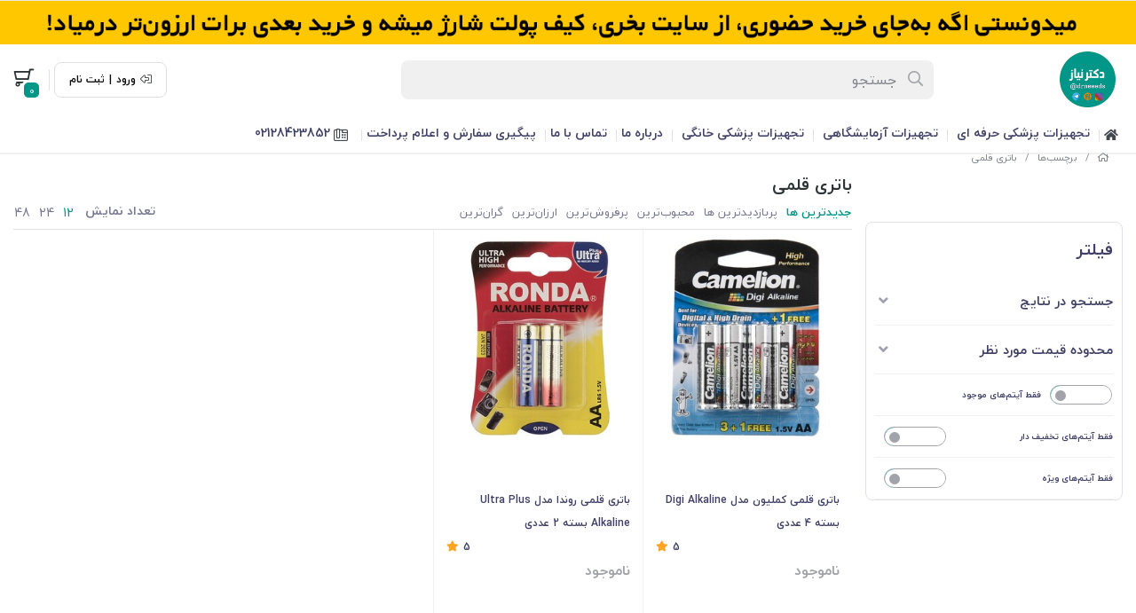

--- FILE ---
content_type: text/html; charset=utf-8
request_url: https://imedcity.ir/tags/%D8%A8%D8%A7%D8%AA%D8%B1%DB%8C-%D9%82%D9%84%D9%85%DB%8C
body_size: 23427
content:
<!DOCTYPE html>
<html dir="rtl" lang="fa-IR" class="menu_1_enabled top_banner_enabled webkit safari chrome mac mode_desktop service_1 site_medsoshop site_789816 plan_5 theme_9 theme_config_90002 module_shop module_2102 page_tags access_0 level_0 lang_persian wide_off dir_rtl mode_smart mode_entry"> 
<head>	<title>باتری قلمی</title>
	<meta charset="utf-8">
	<meta name="viewport" content="width=device-width, initial-scale=1, shrink-to-fit=no">
		<link rel="shortcut icon" href="https://cdnfa.com/medsoshop/4cae/uploads/banner/drneeds.png" type="image/x-icon"><meta name="title" content="باتری قلمی" >
<meta property="og:title" content="باتری قلمی" >
<meta name="twitter:title" content="باتری قلمی" >
<meta name="description" content="فروش تجهیزات پزشکی نو و کارکرده همراه با گواهینامه کالیبراسیون" >
<meta name="twitter:description" content="فروش تجهیزات پزشکی نو و کارکرده همراه با گواهینامه کالیبراسیون" >
<meta property="og:description" content="فروش تجهیزات پزشکی نو و کارکرده همراه با گواهینامه کالیبراسیون" >
<link rel="canonical" href="https://imedcity.ir/tags/%D8%A8%D8%A7%D8%AA%D8%B1%DB%8C-%D9%82%D9%84%D9%85%DB%8C" >
<meta name="keywords" content="تجهیزات پزشکی, سلامت, آرایشی, بهداشتی" >
<meta property="og:locale" content="fa_IR" >
<meta property="og:site_name" content="فروشگاه تجهیزات پزشکی ایران (دکتر نیاز)" >
<meta property="og:type" content="website" >
<meta property="og:url" content="https://imedcity.ir/tags/%D8%A8%D8%A7%D8%AA%D8%B1%DB%8C-%D9%82%D9%84%D9%85%DB%8C" >
<meta name="twitter:card" content="summary_large_image" >
<meta name="twitter:url" content="https://imedcity.ir/tags/%D8%A8%D8%A7%D8%AA%D8%B1%DB%8C-%D9%82%D9%84%D9%85%DB%8C" >
<link rel="image_src" href="https://cdnfa.com/medsoshop/4cae/uploads/banner/drneeds.png" >
<meta property="og:image" content="https://cdnfa.com/medsoshop/4cae/uploads/banner/drneeds.png" >
<meta property="og:image:secure_url" content="https://cdnfa.com/medsoshop/4cae/uploads/banner/drneeds.png" >
<meta name="twitter:image" content="https://cdnfa.com/medsoshop/4cae/uploads/banner/drneeds.png" >
<meta name="robots" content="index,follow,max-image-preview:large" >
<link rel="preconnect" href="https://s5.cdnfa.com">
<link rel="preconnect" href="https://s6.cdnfa.com">
<link rel="preconnect" href="https://cdnfa.com">
<link rel="dns-prefetch" href="https://s5.cdnfa.com">
<link rel="dns-prefetch" href="https://s6.cdnfa.com">
<link rel="dns-prefetch" href="https://cdnfa.com">
 <meta name="enamad" content="68937076" />
	<meta name="theme-color" content="#FFFFFF">
	<meta name="msapplication-navbutton-color" content="#FFFFFF">
	<meta name="apple-mobile-web-app-status-bar-style" content="#FFFFFF">
	<meta name="apple-mobile-web-app-capable" content="yes">
<link rel="stylesheet" type="text/css" href="https://cdnfa.com/src/global/css/bootstrap.rtl.4.6.2.css" >
<link rel="stylesheet" type="text/css" href="https://cdnfa.com/src/themes/theme_9/90002/theme.789816.rtl.css?1769357029" id='theme_style' >
<link rel="stylesheet" type="text/css" href="https://cdnfa.com/src/global/css/jquery.nouislider.css" >
<link rel="stylesheet" type="text/css" href="https://cdnfa.com/src/global/css/jquery.toggles.css" >
<link rel="stylesheet" type="text/css" href="https://cdnfa.com/src/global/css/fontawesome.5.7.2.css" >
<script type="application/ld+json">
[
    {
        "@context": "http://schema.org",
        "@type": "BreadcrumbList",
        "itemListElement": [
            {
                "@type": "ListItem",
                "position": 1,
                "item": {
                    "@id": "https://imedcity.ir/",
                    "name": "صفحه اصلی"
                }
            },
            {
                "@type": "ListItem",
                "position": 2,
                "item": {
                    "@id": "https://imedcity.ir/tags",
                    "name": "برچسب‌ها"
                }
            }
        ]
    },
    {
        "@context": "https://schema.org",
        "@type": "Organization",
        "name": "فروشگاه تجهیزات پزشکی ایران (دکتر نیاز)",
        "brand": {
            "@type": "Brand",
            "name": "فروشگاه تجهیزات پزشکی ایران (دکتر نیاز)",
            "logo": "https://cdnfa.com/medsoshop/4cae/uploads/banner/drneeds.png"
        },
        "logo": "https://cdnfa.com/medsoshop/4cae/uploads/banner/drneeds.png",
        "image": "https://cdnfa.com/medsoshop/4cae/uploads/banner/drneeds.png",
        "alternateName": [
            "www.imedcity.ir"
        ],
        "description": "فروش تجهیزات پزشکی نو و کارکرده همراه با گواهینامه کالیبراسیون",
        "url": "https://imedcity.ir/",
        "sameAs": [
            "https://telegram.me/drneeeds",
            "https://instagram.com/imedcity.ir",
            "https://www.aparat.com/imedcity.ir"
        ]
    }
]
</script>
<style media="screen">.filter_items{
	display:none;
}
.filter_items .btn-link:focus,.filter_items .btn-link:hover {
	text-decoration: none;
}


.filter_status .radio_list label{
	display:block;
	margin-right: 20px;
}

ul.filter_pages {
	padding: 10px;
	border: solid 1px #eee;
	border-radius: 5px;
	text-align: right;
}
.filter_pages a{cursor:pointer;}
.filter_pages a.active{font-weight:bold}
.filter_pages ul{margin-right:20px;}

.noUi-horizontal {margin: 10px 5px 0px 10px;}
.toggle-slide-area{
	margin-left: 10px !important;
	float:right;
}
label.inline{
	float: right;
	margin: 0;
	line-height: 22px;
}



.filter_products .checkboxes{
	position: relative;
	max-height: 333px;
	overflow: auto;
}
.filter_products .checkboxes::-webkit-scrollbar {
	width: 2px;
}
.filter_products .checkboxe::-webkit-scrollbar-thumb:vertical {
	background-color: #bbb;
}

.filter_products .checkboxes li{
	padding:0 !important;
	margin:0;
}
.filter_products .checkboxes label{
	cursor:pointer;
	display:inline-block;
	padding: 5px;
	margin: 0;
	width:100%;
}

.filter_products .checkboxes label:hover{
	background: #eee;
}

.filter_products .checkboxes span {
	float: left;
	color: #aaa;
	font-size: 80%;
}


#nprogress {
    pointer-events: none;
  }
  
#nprogress .bar {
    background: red;
  
    position: fixed;
    z-index: 1031;
    top: 0;
    left: 0;
  
    width: 100%;
    height: 2px;
}
  
  /* Fancy blur effect */
  #nprogress .peg {
    display: block;
    position: absolute;
    right: 0px;
    width: 100px;
    height: 100%;
    box-shadow: 0 0 10px red, 0 0 5px red;
    opacity: 1.0;
  
    -webkit-transform: rotate(3deg) translate(0px, -4px);
        -ms-transform: rotate(3deg) translate(0px, -4px);
            transform: rotate(3deg) translate(0px, -4px);
  }
  
  /* Remove these to get rid of the spinner */
  #nprogress .spinner {
    display: block;
    position: fixed;
    z-index: 1031;
    top: 15px;
    right: 15px;
  }
  
  #nprogress .spinner-icon {
    width: 18px;
    height: 18px;
    box-sizing: border-box;
  
    border: solid 2px transparent;
    border-top-color: red;
    border-left-color: red;
    border-radius: 50%;
  
    -webkit-animation: nprogress-spinner 400ms linear infinite;
            animation: nprogress-spinner 400ms linear infinite;
  }
  
  .nprogress-custom-parent {
    overflow: hidden;
    position: relative;
  }
  
  .nprogress-custom-parent #nprogress .spinner,
  .nprogress-custom-parent #nprogress .bar {
    position: absolute;
  }
  
  @-webkit-keyframes nprogress-spinner {
    0%   { -webkit-transform: rotate(0deg); }
    100% { -webkit-transform: rotate(360deg); }
  }
  @keyframes nprogress-spinner {
    0%   { transform: rotate(0deg); }
    100% { transform: rotate(360deg); }
  }
  
.banner-top .banner-image{background-image:url('https://cdnfa.com/medsoshop/4cae/uploads/banner/buyonline.png');}
</style></head>
<body>	<div id="loading">Loading...</div>
		

<div class="page">


<!-- header -->
<!-- header -->
<header class='header-1 w-100 text-center mb-2'>
	<div class='header-primary py-2 clearfix'>
		<div class="container">
			<div class='header-primary-inner row align-items-center'>
				<div class='col-lg-2 col-md-2 col-sm-2 col-xs-2'>
					<a class="logo" href="https://imedcity.ir/">
          <div class="image">
        <img src="https://cdnfa.com/medsoshop/4cae/uploads/banner/drneeds.png" alt="فروشگاه تجهیزات پزشکی ایران (دکتر نیاز)" width="80" height="">
      </div>
    </a>				</div>
				<div class='col-lg-6 col-md-6 col-sm-6 col-xs-6'>
					<div class="search-area">
	<form method="get" action="https://imedcity.ir/search" class="search-form clearfix ">
		<div class="input-group input-group-md align-items-center"> 
			<span class="input-group-prepend">
				<button type="submit" aria-label="center" class="btn btn-custom btn-search search_button" ><i class="fal fa-search"></i></button>
			</span>
			<input class="form-control live-search q" type="text" name="q" autocomplete="off" maxlength="255" value="" placeholder="جستجو" >
			<i class="fas fa-times-circle"></i>
			             
            		</div> 
	</form>
</div>				</div>
				<div class='col-lg-4 col-md-4 col-sm-4 col-xs-4'>
				     <div class="d-flex justify-content-end align-items-center" id="box_op">
				          <div class="user-area">
            <div class="box_custom d-flex">
            <i class="fal fa-sign-out-alt fa-flip-horizontal"></i>
            <a href="https://imedcity.ir/signin" class="btn-dialog">ورود</a>
            <span>|</span>
            <a id="custom_signup" href="https://imedcity.ir/signup">ثبت نام</a>
        </div>
        <ul class="user-menu">
                <li><i class="fal fa-sign-in fa-flip-horizontal"></i><a href="https://imedcity.ir/signin" class="btn-dialog">ورود</a></li>
        <li><i class="fal fa-user-plus"></i><a href="https://imedcity.ir/signup">ثبت نام</a>
        <li><i class="fal fa-shopping-cart"></i><a href="https://imedcity.ir/track-order">پیگیری سفارش</a></li>
            </ul>
</div> 
					      <span class="sp-custom"></span>
					      	<div class="basket-area">
		<div class="basket-toggle" id='box_top'>
			<i class="far fa-shopping-cart"></i><div><span id="basket_items">0</span></div>		</div>
		<div class="basket-menu">
			<div id="basket">
			    				<ul class="basket-items">
								</ul>
				<div id="basket_free" >
				    <img alt='basket-img' class="free-img d-block" src='https://cdnfa.com/theme-90002/6475/uploads/empty-basket1.png'>
				    <span class='h2'>سبد خرید شما خالی است</span> 
				</div>
				<!--<div id="basket_free" >سبد خرید شما خالی است</div>-->
				<div id="checkout" class="hidden" >
					<div class="sum_basket_title d-flex flex-column align-items-start "><span class="sum-title">مجموع:</span> <span id="sum_basket" class="mt-1">0<span class="currency-div mr-2">تومان</span></span> </div>
					<a class="btn btn-custom h1" id="checkout_link" href="https://imedcity.ir/cart">پرداخت</a>
				</div>
			</div>
		</div>
	</div>
				     </div>
				</div>
			</div>
		</div>
	</div>

	<div class='header-menu clearfix'>
		<div class="container">
			<nav class='main-menu-inner clearfix row'>
				<ul class='menu-2 menu-auto menu-arrows' id='menu_header'><li><a href='https://imedcity.ir/'><i class='fa fa-home'></i> </a></li><li class='deep-4'><a class='page_160659 c-2102' href='https://imedcity.ir/new-used-medical-equipment'>تجهیزات پزشکی حرفه ای</a><ul><li><a class='page_667131 c-1991' href='https://imedcity.ir/new-used-medical-equipment/accesories'>لوازم جانبی تجهیزات حرفه ای</a><ul><li><a class='page_716068 c-2102' href='https://imedcity.ir/new-used-medical-equipment/accesories/esu-accessories'>لوازم جانبی الکتروسرجری (کوتر جراحی)</a><ul><li><a class='page_716133 c-2102' href='https://imedcity.ir/new-used-medical-equipment/accesories/esu-accessories/esu-foot-switches'>پدال پایی (Foot Switches)</a></li><li><a class='page_716117 c-2102' href='https://imedcity.ir/new-used-medical-equipment/accesories/esu-accessories/esu-handpiece'>هندپیس یا قلم جراحی (Handpiece)</a></li><li><a class='page_716100 c-2102' href='https://imedcity.ir/new-used-medical-equipment/accesories/esu-accessories/esu-monopolar-bipolar-electrodes'>الکترودهای مونوپلار و بای‌پلار (Monopolar/Bipolar Electrodes)</a></li><li><a class='page_716099 c-2102' href='https://imedcity.ir/new-used-medical-equipment/accesories/esu-accessories/esu-patient-plate'>پلیت بیمار (Patient Plate)</a></li></ul></li><li><a class='page_714154 c-2102' href='https://imedcity.ir/new-used-medical-equipment/accesories/accessories-aed-defibs'>لوازم دستگاه الکتروشوک قلبی (AED &amp; Defibs)</a><ul><li><a class='page_716134 c-2102' href='https://imedcity.ir/new-used-medical-equipment/accesories/accessories-aed-defibs/kaghaz-alktroshok'>کاغذ الکتروشوک</a></li></ul></li><li><a class='page_336024 c-2102' href='https://imedcity.ir/new-used-medical-equipment/accesories/accessories-masrafi-device-alktrokardiograf'>لوازم دستگاه نوار قلب (ECG)</a><ul><li><a class='page_705187 c-2102' href='https://imedcity.ir/new-used-medical-equipment/accesories/accessories-masrafi-device-alktrokardiograf/ekg-printer-door'>درب پرینتر دستگاه نوار قلب</a></li><li><a class='page_338825 c-2102' href='https://imedcity.ir/new-used-medical-equipment/accesories/accessories-masrafi-device-alktrokardiograf/hander-va-poar'>دستبند و پوار</a></li><li><a class='page_325910 c-2102' href='https://imedcity.ir/new-used-medical-equipment/accesories/accessories-masrafi-device-alktrokardiograf/kaghaz-navar-ghalb'><i class='fal fa-toilet-paper-alt'></i> کاغذ نوار قلب</a></li><li><a class='page_336011 c-2102' href='https://imedcity.ir/new-used-medical-equipment/accesories/accessories-masrafi-device-alktrokardiograf/zhl-device-navar-ghalb-zhl-alktrod'>ژل دستگاه نوار قلب (ژل الکترود)</a></li><li><a class='page_331032 c-2102' href='https://imedcity.ir/new-used-medical-equipment/accesories/accessories-masrafi-device-alktrokardiograf/cable-device-navar-ghalb-cable-ecg'>کابل دستگاه نوار قلب (کابل ECG)</a></li></ul></li><li><a class='page_674388 c-2102' href='https://imedcity.ir/new-used-medical-equipment/accesories/aed-defib-pads'>پدهای دستگاه شوک قلبی (AED)</a></li><li><a class='page_667133 c-2102' href='https://imedcity.ir/new-used-medical-equipment/accesories/spo2'>Spo2</a></li><li><a class='page_667134 c-2102' href='https://imedcity.ir/new-used-medical-equipment/accesories/bp'>BP</a></li><li><a class='page_667135 c-2102' href='https://imedcity.ir/new-used-medical-equipment/accesories/o2-co2'>O2-CO2</a></li><li><a class='page_667136 c-2102' href='https://imedcity.ir/new-used-medical-equipment/accesories/temp'>Temp</a></li><li><a class='page_667156 c-2102' href='https://imedcity.ir/new-used-medical-equipment/accesories/batteries'>باتری ها</a></li><li><a class='page_667137 c-2102' href='https://imedcity.ir/new-used-medical-equipment/accesories/paper'>کاغذ های پزشکی</a></li><li><a class='page_667399 c-2102' href='https://imedcity.ir/new-used-medical-equipment/accesories/esudisposables'>مصرفی های کوتر جراحی</a></li></ul></li><li><a class='page_160852 c-2102' href='https://imedcity.ir/new-used-medical-equipment/defibrillator'>الکتروشوک</a><ul><li><a class='page_262929 c-2102' href='https://imedcity.ir/new-used-medical-equipment/defibrillator/aed'>AED</a></li><li><a class='page_202352 c-2102' href='https://imedcity.ir/new-used-medical-equipment/defibrillator/baifazik'>بایفازیک</a></li><li><a class='page_202351 c-2102' href='https://imedcity.ir/new-used-medical-equipment/defibrillator/monofazik'>مونوفازیک</a></li></ul></li><li><a class='page_160928 c-2102' href='https://imedcity.ir/new-used-medical-equipment/electrosurgery'>الکترو کوتر</a><ul><li><a class='page_306627 c-2102' href='https://imedcity.ir/new-used-medical-equipment/electrosurgery/ghlm-kotr-ikbar-masraf'>قلم کوتر یکبار مصرف</a></li></ul></li><li><a class='page_160927 c-2102' href='https://imedcity.ir/new-used-medical-equipment/ekg'><i class='fas fa-heartbeat'></i> دستگاه نوار قلب</a><ul><li><a class='page_777915 c-2102' href='https://imedcity.ir/new-used-medical-equipment/ekg/homeecg'>دستگاه نوار قلب خانگی</a></li><li><a class='page_202353 c-2102' href='https://imedcity.ir/new-used-medical-equipment/ekg/uniuqe-kanalh'>تک کاناله</a></li><li><a class='page_202354 c-2102' href='https://imedcity.ir/new-used-medical-equipment/ekg/3-kanalh'>سه کاناله</a></li><li><a class='page_202355 c-2102' href='https://imedcity.ir/new-used-medical-equipment/ekg/6-kanalh'>شش کاناله</a></li><li><a class='page_202356 c-2102' href='https://imedcity.ir/new-used-medical-equipment/ekg/12-kanalh'>دوازده کاناله</a></li></ul></li><li><a class='page_333592 c-2102' href='https://imedcity.ir/new-used-medical-equipment/tajhizat-astril'>تجهیزات استریل</a><ul><li><a class='page_333594 c-2102' href='https://imedcity.ir/new-used-medical-equipment/tajhizat-astril/atoklao'>اتوکلاو</a><ul><li><a class='page_341022 c-2102' href='https://imedcity.ir/new-used-medical-equipment/tajhizat-astril/atoklao/atoklao-dndanpzshki'>اتوکلاو دندانپزشکی</a></li><li><a class='page_333595 c-2102' href='https://imedcity.ir/new-used-medical-equipment/tajhizat-astril/atoklao/atoklao-kelas-b'>اتوکلاو کلاس B رومیزی</a></li><li><a class='page_333596 c-2102' href='https://imedcity.ir/new-used-medical-equipment/tajhizat-astril/atoklao/atoklao-kelas-n'>اتوکلاو کلاس N / اتوکلاو  آزمایشگاهی</a></li></ul></li><li><a class='page_333593 c-2102' href='https://imedcity.ir/new-used-medical-equipment/tajhizat-astril/for-aon'>فور (اون)</a></li></ul></li><li><a class='page_160851 c-2102' href='https://imedcity.ir/new-used-medical-equipment/used-medical-equipment'>ساکشن</a><ul><li><a class='page_318659 c-2102' href='https://imedcity.ir/new-used-medical-equipment/used-medical-equipment/kish-sakshn-ikbar-masraf'>کیسه ساکشن یکبار مصرف</a></li></ul></li><li><a class='page_160926 c-2102' href='https://imedcity.ir/new-used-medical-equipment/patient-monitor'><i class='far fa-monitor-heart-rate'></i> مانیتور علائم حیاتی</a><ul><li><a class='page_331264 c-2102' href='https://imedcity.ir/new-used-medical-equipment/patient-monitor/prob-pals-aksimtr'>پروب پالس اکسیمتر</a></li><li><a class='page_331249 c-2102' href='https://imedcity.ir/new-used-medical-equipment/patient-monitor/cable-ecg-monitor-alaem-hayati'>کابل ECG مانیتور علائم حیاتی</a></li><li><a class='page_328402 c-2102' href='https://imedcity.ir/new-used-medical-equipment/patient-monitor/payeh-monitor-alaem-hayati'>پایه مانیتور علائم حیاتی</a></li><li><a class='page_325909 c-2102' href='https://imedcity.ir/new-used-medical-equipment/patient-monitor/kaf-fsharkhon-manitoring'>کاف فشارسنج مانیتورینگ</a></li></ul></li><li><a class='page_668240 c-2102' href='https://imedcity.ir/new-used-medical-equipment/pulseoximeter'>پالس اکسیمتر رومیزی</a></li><li><a class='page_778950 c-2102' href='https://imedcity.ir/new-used-medical-equipment/surgical-lights'>چراغ های اتاق عمل</a></li><li><a class='page_160929 c-2102' href='https://imedcity.ir/new-used-medical-equipment/pump'>پمپ سرنگ و پمپ سرم</a></li><li><a class='page_274539 c-2102' href='https://imedcity.ir/new-used-medical-equipment/zanan-va-zaiman'>زنان و زایمان</a><ul><li><a class='page_324129 c-2102' href='https://imedcity.ir/new-used-medical-equipment/zanan-va-zaiman/ftal-manitoring-nst'>فتال مانیتورینگ (NST)</a></li><li><a class='page_346518 c-2102' href='https://imedcity.ir/new-used-medical-equipment/zanan-va-zaiman/tkht-zanan-va-zaiman-zhnikolozhi'>تخت زنان و زایمان (ژنیکولوژی)</a></li><li><a class='page_336522 c-2102' href='https://imedcity.ir/new-used-medical-equipment/zanan-va-zaiman/plasma-jet'>پلاسما جت</a></li><li><a class='page_336556 c-2102' href='https://imedcity.ir/new-used-medical-equipment/zanan-va-zaiman/mikrodrm'>میکرودرم</a></li><li><a class='page_336052 c-2102' href='https://imedcity.ir/new-used-medical-equipment/zanan-va-zaiman/accessories-masrafi-zanan-va-zaiman'>لوازم مصرفی زنان و زایمان</a><ul><li><a class='page_336021 c-2102' href='https://imedcity.ir/new-used-medical-equipment/zanan-va-zaiman/accessories-masrafi-zanan-va-zaiman/zhl-device-sonografi'>ژل دستگاه سونوگرافی</a></li><li><a class='page_325221 c-2102' href='https://imedcity.ir/new-used-medical-equipment/zanan-va-zaiman/accessories-masrafi-zanan-va-zaiman/aspkolom'>اسپکولوم</a></li></ul></li><li><a class='page_324123 c-2102' href='https://imedcity.ir/new-used-medical-equipment/zanan-va-zaiman/sonikid-jnin-yab'>سونیکید (جنین یاب)</a></li></ul></li><li><a class='page_346513 c-2102' href='https://imedcity.ir/new-used-medical-equipment/htling-bimarestan'>هتلینگ بیمارستان</a><ul><li><a class='page_777876 c-2102' href='https://imedcity.ir/new-used-medical-equipment/htling-bimarestan/medicalchair'>صندلی آزمایشگاهی و پزشکی</a><ul><li><a class='page_777877 c-2102' href='https://imedcity.ir/new-used-medical-equipment/htling-bimarestan/medicalchair/companion-chair'>صندلی همراه</a></li><li><a class='page_777288 c-2102' href='https://imedcity.ir/new-used-medical-equipment/htling-bimarestan/medicalchair/medicalstool'>صندلی تابوره</a></li></ul></li><li><a class='page_346514 c-2102' href='https://imedcity.ir/new-used-medical-equipment/htling-bimarestan/tkht'>تخت</a><ul><li><a class='page_787192 c-2102' href='https://imedcity.ir/new-used-medical-equipment/htling-bimarestan/tkht/stretcher'>برانکارد</a></li><li><a class='page_550005 c-2102' href='https://imedcity.ir/new-used-medical-equipment/htling-bimarestan/tkht/tkht-atfal'>تخت اطفال</a></li><li><a class='page_346634 c-2102' href='https://imedcity.ir/new-used-medical-equipment/htling-bimarestan/tkht/tkht-maainh'>تخت معاینه</a></li><li><a class='page_549987 c-2102' href='https://imedcity.ir/new-used-medical-equipment/htling-bimarestan/tkht/tkht-bstri'>تخت بستری</a></li><li><a class='page_346516 c-2102' href='https://imedcity.ir/new-used-medical-equipment/htling-bimarestan/tkht/tkht-zanan-va-zaiman-va-zhnikolozhi'>تخت زنان و زایمان و ژنیکولوژی</a></li></ul></li><li><a class='page_346636 c-2102' href='https://imedcity.ir/new-used-medical-equipment/htling-bimarestan/2-plh'>دو پله کنار تخت</a></li><li><a class='page_346635 c-2102' href='https://imedcity.ir/new-used-medical-equipment/htling-bimarestan/uniuqe-plh'>تک پله کنار تخت</a></li><li><a class='page_346633 c-2102' href='https://imedcity.ir/new-used-medical-equipment/htling-bimarestan/payeh-srm'>پایه سرم</a></li><li><a class='page_346519 c-2102' href='https://imedcity.ir/new-used-medical-equipment/htling-bimarestan/trali'>ترالی</a><ul><li><a class='page_778936 c-2102' href='https://imedcity.ir/new-used-medical-equipment/htling-bimarestan/trali/ecg-trolley'>ترالی نوار قلب (ترالی ECG)</a></li><li><a class='page_778935 c-2102' href='https://imedcity.ir/new-used-medical-equipment/htling-bimarestan/trali/emergency-trolley'>ترالی اورژانس</a></li><li><a class='page_778934 c-2102' href='https://imedcity.ir/new-used-medical-equipment/htling-bimarestan/trali/dressing-trolley'>ترالی پانسمان</a></li><li><a class='page_778933 c-2102' href='https://imedcity.ir/new-used-medical-equipment/htling-bimarestan/trali/beauty-trolley'>ترالی پوست و زیبایی</a></li></ul></li></ul></li><li><a class='page_346656 c-2102' href='https://imedcity.ir/new-used-medical-equipment/tajhizat-maainh'><i class='fal fa-user-md'></i> تجهیزات معاینه</a><ul><li><a class='page_438699 c-2102' href='https://imedcity.ir/new-used-medical-equipment/tajhizat-maainh/chart-binaii-sanji'>چارت بینایی سنجی</a></li><li><a class='page_382131 c-2102' href='https://imedcity.ir/new-used-medical-equipment/tajhizat-maainh/stethoscope'>گوشی پزشکی</a></li><li><a class='page_349586 c-2102' href='https://imedcity.ir/new-used-medical-equipment/tajhizat-maainh/tkht-special-maainh'>تخت مخصوص معاینه</a></li><li><a class='page_349585 c-2102' href='https://imedcity.ir/new-used-medical-equipment/tajhizat-maainh/set-maainh'>ست معاینه</a></li><li><a class='page_349584 c-2102' href='https://imedcity.ir/new-used-medical-equipment/tajhizat-maainh/cheragh-maainh'><i class='fal fa-lightbulb-on'></i> چراغ معاینه</a></li><li><a class='page_349575 c-2102' href='https://imedcity.ir/new-used-medical-equipment/tajhizat-maainh/aftalmoskop'>افتالموسکوپ</a></li><li><a class='page_349574 c-2102' href='https://imedcity.ir/new-used-medical-equipment/tajhizat-maainh/atoskop'>اتوسکوپ</a></li></ul></li><li><a class='page_353577 c-2102' href='https://imedcity.ir/new-used-medical-equipment/nicu'>اطفال و نوزادان (NICU)</a><ul><li><a class='page_355458 c-2102' href='https://imedcity.ir/new-used-medical-equipment/nicu/neonatewarmer'>گرمکن نوزاد</a></li><li><a class='page_355457 c-2102' href='https://imedcity.ir/new-used-medical-equipment/nicu/incubator'>انکوباتور نوزاد</a></li><li><a class='page_355456 c-2102' href='https://imedcity.ir/new-used-medical-equipment/nicu/phototherapy'>فتوتراپی</a></li></ul></li><li><a class='page_277763 c-2102' href='https://imedcity.ir/new-used-medical-equipment/tajhizat-aorzhans'>تجهیزات اورژانس</a></li><li><a class='page_263947 c-2102' href='https://imedcity.ir/new-used-medical-equipment/simolator-shbih-saz'>سیمولاتور (شبیه ساز)</a></li><li><a class='page_355519 c-2102' href='https://imedcity.ir/new-used-medical-equipment/okiom-trapi-zkhm'>وکیوم تراپی زخم</a></li></ul></li><li class='deep-3'><a class='page_488581 c-2102' href='https://imedcity.ir/tajhizat-azmaishgahi'>تجهیزات آزمایشگاهی</a><ul><li><a class='page_777918 c-2102' href='https://imedcity.ir/tajhizat-azmaishgahi/laboratory-electric-furnace'>کوره الکتریکی</a></li><li><a class='page_787193 c-2102' href='https://imedcity.ir/tajhizat-azmaishgahi/oven'>آون آزمایشگاهی</a></li><li><a class='page_777917 c-2102' href='https://imedcity.ir/tajhizat-azmaishgahi/hot-plate'>هات پلیت مگنت</a></li><li><a class='page_777916 c-2102' href='https://imedcity.ir/tajhizat-azmaishgahi/water-bath'>بن ماری</a></li><li><a class='page_777287 c-2102' href='https://imedcity.ir/tajhizat-azmaishgahi/distilledwatermachine'>دستگاه آب مقطر گیری</a></li><li><a class='page_769622 c-2102' href='https://imedcity.ir/tajhizat-azmaishgahi/hood'>هود آزمایشگاهی</a><ul><li><a class='page_777272 c-2102' href='https://imedcity.ir/tajhizat-azmaishgahi/hood/fumehood'>هود شیمیایی</a></li><li><a class='page_777271 c-2102' href='https://imedcity.ir/tajhizat-azmaishgahi/hood/laminarflowhood'>هود لامینار</a></li></ul></li><li><a class='page_488588 c-2102' href='https://imedcity.ir/tajhizat-azmaishgahi/santrifiozh'>سانتریفیوژ</a></li></ul></li><li class='deep-4'><a class='page_258679 c-2102' href='https://imedcity.ir/tajhizat-slamti'>تجهیزات پزشکی خانگی</a><ul><li><a class='page_176065 c-2102' href='https://imedcity.ir/tajhizat-slamti/komak-tanafosi'>تجهیزات کمک تنفسی</a><ul><li><a class='page_438701 c-2102' href='https://imedcity.ir/tajhizat-slamti/komak-tanafosi/ghlian-tbi'>قلیان طبی</a></li><li><a class='page_421342 c-2102' href='https://imedcity.ir/tajhizat-slamti/komak-tanafosi/tsfih-hava'>تصفیه هوا</a></li><li><a class='page_404841 c-2102' href='https://imedcity.ir/tajhizat-slamti/komak-tanafosi/zed-khropf'>ضد خروپف</a></li><li><a class='page_385847 c-2102' href='https://imedcity.ir/tajhizat-slamti/komak-tanafosi/nbolaizr'>نبولایزر</a></li><li><a class='page_202335 c-2102' href='https://imedcity.ir/tajhizat-slamti/komak-tanafosi/aksizhn-saz'>اکسیژن ساز</a></li><li><a class='page_164671 c-2102' href='https://imedcity.ir/tajhizat-slamti/komak-tanafosi/ventilator'>ونتیلاتور</a></li><li><a class='page_202340 c-2102' href='https://imedcity.ir/tajhizat-slamti/komak-tanafosi/bai-pp'>بای پپ (BIPAP)</a></li><li><a class='page_258745 c-2102' href='https://imedcity.ir/tajhizat-slamti/komak-tanafosi/mask-si-pp-va-bai-pp'>ماسک سی پپ و بای پپ</a></li><li><a class='page_250050 c-2102' href='https://imedcity.ir/tajhizat-slamti/komak-tanafosi/o2cylinder'>کپسول اکسیژن</a></li><li><a class='page_251199 c-2102' href='https://imedcity.ir/tajhizat-slamti/komak-tanafosi/manomtr-aksizhn'>مانومتر اکسیژن</a></li></ul></li><li><a class='page_277632 c-2102' href='https://imedcity.ir/tajhizat-slamti/artopdi-va-toanbkhshi'>محصولات طبی، ارتوپدی و توانبخشی</a><ul><li><a class='page_581300 c-2102' href='https://imedcity.ir/tajhizat-slamti/artopdi-va-toanbkhshi/pad-afzayesh-ghd'>پد افزایش قد</a></li><li><a class='page_586169 c-2102' href='https://imedcity.ir/tajhizat-slamti/artopdi-va-toanbkhshi/stature-meter'>قدسنج</a></li><li><a class='page_287350 c-2102' href='https://imedcity.ir/tajhizat-slamti/artopdi-va-toanbkhshi/kalai-khab-va-astraht-tbi'><i class='fas fa-bed'></i> کالای خواب و استراحت طبی</a><ul><li><a class='page_371422 c-2102' href='https://imedcity.ir/tajhizat-slamti/artopdi-va-toanbkhshi/kalai-khab-va-astraht-tbi/eye'>چشم بند</a></li><li><a class='page_367261 c-2102' href='https://imedcity.ir/tajhizat-slamti/artopdi-va-toanbkhshi/kalai-khab-va-astraht-tbi/orthopedic-pillows'>بالش طبی و زیر نشیمنی</a><ul><li><a class='page_568448 c-2102' href='https://imedcity.ir/tajhizat-slamti/artopdi-va-toanbkhshi/kalai-khab-va-astraht-tbi/orthopedic-pillows/balsh-bardari'>بالش بارداری</a></li></ul></li></ul></li><li><a class='page_334552 c-2102' href='https://imedcity.ir/tajhizat-slamti/artopdi-va-toanbkhshi/zanobnd-va-ran-band'>زانوبند و ران بند</a></li><li><a class='page_334551 c-2102' href='https://imedcity.ir/tajhizat-slamti/artopdi-va-toanbkhshi/grdn-band-tbi'>گردن بند طبی</a></li><li><a class='page_333801 c-2102' href='https://imedcity.ir/tajhizat-slamti/artopdi-va-toanbkhshi/kmrbnd-tbi'>کمربند طبی</a></li><li><a class='page_367075 c-2102' href='https://imedcity.ir/tajhizat-slamti/artopdi-va-toanbkhshi/body-shaper'>گن و فرم دهنده بدن</a></li><li><a class='page_277665 c-2102' href='https://imedcity.ir/tajhizat-slamti/artopdi-va-toanbkhshi/pad-va-kish-water-grm'>پد حرارتی و کیسه آب گرم و سرد</a></li><li><a class='page_423150 c-2102' href='https://imedcity.ir/tajhizat-slamti/artopdi-va-toanbkhshi/miz-va-chair-tbi'>میز و صندلی طبی</a></li><li><a class='page_488589 c-2102' href='https://imedcity.ir/tajhizat-slamti/artopdi-va-toanbkhshi/jorab-tbi'>جوراب طبی</a><ul><li><a class='page_491100 c-2102' href='https://imedcity.ir/tajhizat-slamti/artopdi-va-toanbkhshi/jorab-tbi/jorab-diabti'>جوراب دیابتی</a></li><li><a class='page_586168 c-2102' href='https://imedcity.ir/tajhizat-slamti/artopdi-va-toanbkhshi/jorab-tbi/jorab-zed-amboli'>جوراب ضد آمبولی</a></li><li><a class='page_321727 c-2102' href='https://imedcity.ir/tajhizat-slamti/artopdi-va-toanbkhshi/jorab-tbi/jorab-oaris'>جوراب واریس</a></li><li><a class='page_416504 c-2102' href='https://imedcity.ir/tajhizat-slamti/artopdi-va-toanbkhshi/jorab-tbi/jorab-trk-pa'>جوراب ترک پا</a></li><li><a class='page_377010 c-2102' href='https://imedcity.ir/tajhizat-slamti/artopdi-va-toanbkhshi/jorab-tbi/jorab-afzayesh-ghd'>جوراب افزایش قد</a></li></ul></li><li><a class='page_338404 c-2102' href='https://imedcity.ir/tajhizat-slamti/artopdi-va-toanbkhshi/toalt-frngi'><i class='far fa-toilet'></i> توالت فرنگی</a><ul><li><a class='page_388838 c-2102' href='https://imedcity.ir/tajhizat-slamti/artopdi-va-toanbkhshi/toalt-frngi/mokammel-toalt-frngi'>مکمل توالت فرنگی</a></li></ul></li><li><a class='page_368066 c-2102' href='https://imedcity.ir/tajhizat-slamti/artopdi-va-toanbkhshi/between-the-fingers'>لا انگشتی</a><ul><li><a class='page_517509 c-2102' href='https://imedcity.ir/tajhizat-slamti/artopdi-va-toanbkhshi/between-the-fingers/haloks-oalgos'>هالوکس والگوس</a></li></ul></li><li><a class='page_404840 c-2102' href='https://imedcity.ir/tajhizat-slamti/artopdi-va-toanbkhshi/products-zed-khropf'>محصولات ضد خروپف</a></li><li><a class='page_319150 c-2102' href='https://imedcity.ir/tajhizat-slamti/artopdi-va-toanbkhshi/wheelchair'><i class='far fa-wheelchair'></i> ویلچر</a></li><li><a class='page_368067 c-2102' href='https://imedcity.ir/tajhizat-slamti/artopdi-va-toanbkhshi/stick'>عصا</a></li><li><a class='page_501483 c-2102' href='https://imedcity.ir/tajhizat-slamti/artopdi-va-toanbkhshi/asplint-kshshi'>اسپلینت کششی</a></li><li><a class='page_344415 c-2102' href='https://imedcity.ir/tajhizat-slamti/artopdi-va-toanbkhshi/tshk-moaj'>تشک مواج</a></li><li><a class='page_377996 c-2102' href='https://imedcity.ir/tajhizat-slamti/artopdi-va-toanbkhshi/arnj-band'>آرنج بند</a></li><li><a class='page_367628 c-2102' href='https://imedcity.ir/tajhizat-slamti/artopdi-va-toanbkhshi/medical-wristband'>مچ بند طبی</a></li><li><a class='page_371856 c-2102' href='https://imedcity.ir/tajhizat-slamti/artopdi-va-toanbkhshi/ftgh-band-tbi'>فتق بند طبی</a></li><li><a class='page_371216 c-2102' href='https://imedcity.ir/tajhizat-slamti/artopdi-va-toanbkhshi/ghozk-band'>قوزک بند</a></li><li><a class='page_370345 c-2102' href='https://imedcity.ir/tajhizat-slamti/artopdi-va-toanbkhshi/icebag'>کیسه یخ</a></li><li><a class='page_367848 c-2102' href='https://imedcity.ir/tajhizat-slamti/artopdi-va-toanbkhshi/ball-and-ring'>توپ و حلقه تقویت مچ</a></li><li><a class='page_367328 c-2102' href='https://imedcity.ir/tajhizat-slamti/artopdi-va-toanbkhshi/atel'>آتل</a></li><li><a class='page_367280 c-2102' href='https://imedcity.ir/tajhizat-slamti/artopdi-va-toanbkhshi/shoulder'>شانه و بازو بند</a></li><li><a class='page_344706 c-2102' href='https://imedcity.ir/tajhizat-slamti/artopdi-va-toanbkhshi/pashnh-va-kfi-kfsh-tbi'>پاشنه و کفی کفش طبی</a></li><li><a class='page_334417 c-2102' href='https://imedcity.ir/tajhizat-slamti/artopdi-va-toanbkhshi/aoiz-dast-tbi'>آویز دست طبی</a></li><li><a class='page_333800 c-2102' href='https://imedcity.ir/tajhizat-slamti/artopdi-va-toanbkhshi/shkm-band-tbi'>شکم بند طبی</a></li><li><a class='page_333745 c-2102' href='https://imedcity.ir/tajhizat-slamti/artopdi-va-toanbkhshi/ghozbnd'>قوزبند</a></li><li><a class='page_296368 c-2102' href='https://imedcity.ir/tajhizat-slamti/artopdi-va-toanbkhshi/oakr'><i class='fal fa-walker'></i> واکر</a></li><li><a class='page_390669 c-2102' href='https://imedcity.ir/tajhizat-slamti/artopdi-va-toanbkhshi/tebishoe'>کفش و صندل طبی</a><ul><li><a class='page_390670 c-2102' href='https://imedcity.ir/tajhizat-slamti/artopdi-va-toanbkhshi/tebishoe/kfsh-tbi-women'>کفش طبی زنانه</a></li><li><a class='page_390673 c-2102' href='https://imedcity.ir/tajhizat-slamti/artopdi-va-toanbkhshi/tebishoe/sndl-tbi-women'>صندل طبی زنانه</a></li><li><a class='page_390671 c-2102' href='https://imedcity.ir/tajhizat-slamti/artopdi-va-toanbkhshi/tebishoe/kfsh-tbi-male'>کفش طبی مردانه</a></li><li><a class='page_319807 c-2102' href='https://imedcity.ir/tajhizat-slamti/artopdi-va-toanbkhshi/tebishoe/kfsh-zir-gch'>کفش زیر گچ</a></li><li><a class='page_390672 c-2102' href='https://imedcity.ir/tajhizat-slamti/artopdi-va-toanbkhshi/tebishoe/dmpaii-bimarstani'>دمپایی بیمارستانی</a></li></ul></li><li><a class='page_379264 c-2102' href='https://imedcity.ir/tajhizat-slamti/artopdi-va-toanbkhshi/products-sargarmi-va-toanbkhshi'>محصولات سرگرمی و توانبخشی</a></li></ul></li><li><a class='page_213357 c-2102' href='https://imedcity.ir/tajhizat-slamti/fsharsnj'>فشارسنج</a><ul><li><a class='page_305095 c-2102' href='https://imedcity.ir/tajhizat-slamti/fsharsnj/fsharsnj-aghrbh-i'>فشارسنج عقربه ای</a></li><li><a class='page_259712 c-2102' href='https://imedcity.ir/tajhizat-slamti/fsharsnj/fsharsnj-mchi'>فشارسنج مچی</a></li><li><a class='page_259710 c-2102' href='https://imedcity.ir/tajhizat-slamti/fsharsnj/fsharsnj-bazoii'>فشارسنج بازویی</a></li><li><a class='page_333030 c-2102' href='https://imedcity.ir/tajhizat-slamti/fsharsnj/adabtor-fsharsnj'>آداپتور فشارسنج</a></li><li><a class='page_333028 c-2102' href='https://imedcity.ir/tajhizat-slamti/fsharsnj/kaf-fsharsnj'>کاف فشارسنج</a></li><li><a class='page_333029 c-2102' href='https://imedcity.ir/tajhizat-slamti/fsharsnj/poar-fsharsnj'>پوار فشارسنج</a></li></ul></li><li><a class='page_204663 c-2102' href='https://imedcity.ir/tajhizat-slamti/pals-aksimtr'>پالس اکسیمتر (اکسیژن سنج)</a></li><li><a class='page_235221 c-2102' href='https://imedcity.ir/tajhizat-slamti/tab-sanj-digitali'>تب سنج</a></li><li><a class='page_336154 c-2102' href='https://imedcity.ir/tajhizat-slamti/device-sakshn-hjamt'>لوازم و تجهیزات حجامت</a><ul><li><a class='page_336482 c-2102' href='https://imedcity.ir/tajhizat-slamti/device-sakshn-hjamt/anvaa-tigh-jarahi-hjamt'>انواع تیغ جراحی حجامت</a></li><li><a class='page_336481 c-2102' href='https://imedcity.ir/tajhizat-slamti/device-sakshn-hjamt/accessories-pansman-for-hjamt'>لوازم پانسمان برای حجامت</a></li><li><a class='page_336480 c-2102' href='https://imedcity.ir/tajhizat-slamti/device-sakshn-hjamt/anvaa-dstksh-hjamt'>انواع دستکش حجامت</a></li><li><a class='page_336155 c-2102' href='https://imedcity.ir/tajhizat-slamti/device-sakshn-hjamt/device-sakshn-electric-hjamt'>دستگاه ساکشن برقی حجامت</a></li><li><a class='page_328369 c-2102' href='https://imedcity.ir/tajhizat-slamti/device-sakshn-hjamt/lioan-hjamt-va-badksh'><i class='fal fa-glass'></i> لیوان حجامت و بادکش</a></li><li><a class='page_282459 c-2102' href='https://imedcity.ir/tajhizat-slamti/device-sakshn-hjamt/device-badksh'>دستگاه بادکش</a></li></ul></li><li><a class='page_249309 c-2102' href='https://imedcity.ir/tajhizat-slamti/device-test-ghnd-khun'>تست قند خون</a><ul><li><a class='page_431070 c-2102' href='https://imedcity.ir/tajhizat-slamti/device-test-ghnd-khun/navar-test-ghnd-khun'>نوار تست قند خون</a></li><li><a class='page_430898 c-2102' href='https://imedcity.ir/tajhizat-slamti/device-test-ghnd-khun/device-ghnd-khun'>دستگاه قند خون</a></li></ul></li><li><a class='page_255720 c-2102' href='https://imedcity.ir/tajhizat-slamti/trazo'>ترازو</a></li><li><a class='page_258547 c-2102' href='https://imedcity.ir/tajhizat-slamti/masazhor'>ماساژور و کمربند لاغری</a><ul><li><a class='page_473065 c-2102' href='https://imedcity.ir/tajhizat-slamti/masazhor/massage-cream'>کرم ماساژ</a></li></ul></li><li><a class='page_235241 c-2102' href='https://imedcity.ir/tajhizat-slamti/device-bkhor-va-rtobt-saz'>دستگاه بخور و رطوبت ساز</a></li><li><a class='page_271030 c-2102' href='https://imedcity.ir/tajhizat-slamti/ptoi-electric'>تشک و پتوی برقی</a></li><li><a class='page_263435 c-2102' href='https://imedcity.ir/tajhizat-slamti/moharek-alktriki-aasab'>دستگاه فیزیوتراپی و محرک الکتریکی اعصاب</a></li><li><a class='page_233377 c-2102' href='https://imedcity.ir/tajhizat-slamti/zdafoni-konandeh'>ضدعفونی کننده</a></li><li><a class='page_304119 c-2102' href='https://imedcity.ir/tajhizat-slamti/accessories-slamti-madar-va-koodak'>لوازم سلامتی مادر و کودک</a><ul><li><a class='page_569190 c-2102' href='https://imedcity.ir/tajhizat-slamti/accessories-slamti-madar-va-koodak/cover-shirdhi'>کاور شیردهی</a></li><li><a class='page_569066 c-2102' href='https://imedcity.ir/tajhizat-slamti/accessories-slamti-madar-va-koodak/shkm-band-va-kmrbnd-bardari'>شکم بند و کمربند بارداری</a></li><li><a class='page_568987 c-2102' href='https://imedcity.ir/tajhizat-slamti/accessories-slamti-madar-va-koodak/short-bardari'>شورت بارداری</a></li><li><a class='page_568449 c-2102' href='https://imedcity.ir/tajhizat-slamti/accessories-slamti-madar-va-koodak/balsht-bardari'>بالشت بارداری</a></li><li><a class='page_563036 c-2102' href='https://imedcity.ir/tajhizat-slamti/accessories-slamti-madar-va-koodak/protector-va-pad-sinh-pad-shirdhi'>محافظ و پد سینه (پد شیردهی)</a></li><li><a class='page_385922 c-2102' href='https://imedcity.ir/tajhizat-slamti/accessories-slamti-madar-va-koodak/tshk-anti-rflaks-nozad'>تشک آنتی رفلاکس نوزاد</a></li></ul></li><li><a class='page_304510 c-2102' href='https://imedcity.ir/tajhizat-slamti/zrf-daro-jabe-ghrs'>ظرف دارو (جعبه قرص)</a></li><li><a class='page_258680 c-2102' href='https://imedcity.ir/tajhizat-slamti/saat-va-mch-band-hooshmand'>ساعت و مچ بند هوشمند</a></li><li><a class='page_371559 c-2102' href='https://imedcity.ir/tajhizat-slamti/smak-va-battery-smak'>سمعک و باتری سمعک</a></li><li><a class='page_469106 c-2102' href='https://imedcity.ir/tajhizat-slamti/first-aid'>کمک های اولیه</a><ul><li><a class='page_469107 c-2102' href='https://imedcity.ir/tajhizat-slamti/first-aid/first-aid-kit'>جعبه کمک های اولیه</a></li></ul></li><li><a class='page_235154 c-2102' href='https://imedcity.ir/tajhizat-slamti/accessories-araishi-va-bhdashti'>بهداشت و زیبایی</a><ul><li><a class='page_441765 c-2102' href='https://imedcity.ir/tajhizat-slamti/accessories-araishi-va-bhdashti/perfium-va-adkln'>عطر و ادکلن</a></li><li><a class='page_395387 c-2102' href='https://imedcity.ir/tajhizat-slamti/accessories-araishi-va-bhdashti/bhdasht-dhan-va-dandan'>بهداشت دهان و دندان</a><ul><li><a class='page_424460 c-2102' href='https://imedcity.ir/tajhizat-slamti/accessories-araishi-va-bhdashti/bhdasht-dhan-va-dandan/msoak-electric'>مسواک برقی</a></li><li><a class='page_395388 c-2102' href='https://imedcity.ir/tajhizat-slamti/accessories-araishi-va-bhdashti/bhdasht-dhan-va-dandan/oatrjt-dandan'>واترجت دندان</a></li></ul></li><li><a class='page_318908 c-2102' href='https://imedcity.ir/tajhizat-slamti/accessories-araishi-va-bhdashti/tajhizat-zibaii'>تجهیزات زیبایی</a><ul><li><a class='page_494001 c-2102' href='https://imedcity.ir/tajhizat-slamti/accessories-araishi-va-bhdashti/tajhizat-zibaii/hidrodrmi-haye-frkans'>هیدرودرمی (های فرکانس)</a></li><li><a class='page_674422 c-2102' href='https://imedcity.ir/tajhizat-slamti/accessories-araishi-va-bhdashti/tajhizat-zibaii/plagen'>دستگاه پلاژن و جوان‌سازی پوست</a></li><li><a class='page_431071 c-2102' href='https://imedcity.ir/tajhizat-slamti/accessories-araishi-va-bhdashti/tajhizat-zibaii/device-lizr-moi-zaid'>دستگاه لیزر موی زائد</a></li><li><a class='page_441766 c-2102' href='https://imedcity.ir/tajhizat-slamti/accessories-araishi-va-bhdashti/tajhizat-zibaii/przgir'>پرزگیر</a></li><li><a class='page_429783 c-2102' href='https://imedcity.ir/tajhizat-slamti/accessories-araishi-va-bhdashti/tajhizat-zibaii/ghlm-oibrator'>قلم ویبراتور</a></li><li><a class='page_418690 c-2102' href='https://imedcity.ir/tajhizat-slamti/accessories-araishi-va-bhdashti/tajhizat-zibaii/device-mini-r-af'>دستگاه مینی آر اف</a></li><li><a class='page_424462 c-2102' href='https://imedcity.ir/tajhizat-slamti/accessories-araishi-va-bhdashti/tajhizat-zibaii/device-bkhor-dolol'>دستگاه بخور دولول</a></li><li><a class='page_417164 c-2102' href='https://imedcity.ir/tajhizat-slamti/accessories-araishi-va-bhdashti/tajhizat-zibaii/fis-brash-sharzhi'>فیس براش شارژی</a></li><li><a class='page_416147 c-2102' href='https://imedcity.ir/tajhizat-slamti/accessories-araishi-va-bhdashti/tajhizat-zibaii/mask-l-i-d'>ماسک ال ای دی</a></li><li><a class='page_416925 c-2102' href='https://imedcity.ir/tajhizat-slamti/accessories-araishi-va-bhdashti/tajhizat-zibaii/device-mini-haifo'>دستگاه مینی هایفو</a></li><li><a class='page_395130 c-2102' href='https://imedcity.ir/tajhizat-slamti/accessories-araishi-va-bhdashti/tajhizat-zibaii/mikronidling'>میکرونیدلینگ</a></li><li><a class='page_383980 c-2102' href='https://imedcity.ir/tajhizat-slamti/accessories-araishi-va-bhdashti/tajhizat-zibaii/rish-trash'>ریش تراش</a></li><li><a class='page_394555 c-2102' href='https://imedcity.ir/tajhizat-slamti/accessories-araishi-va-bhdashti/tajhizat-zibaii/device-mom-grm-kon'>دستگاه موم گرم کن</a></li><li><a class='page_383951 c-2102' href='https://imedcity.ir/tajhizat-slamti/accessories-araishi-va-bhdashti/tajhizat-zibaii/eslah-moi-goush-bini-va-abro'>اصلاح موی گوش، بینی و ابرو</a></li><li><a class='page_383858 c-2102' href='https://imedcity.ir/tajhizat-slamti/accessories-araishi-va-bhdashti/tajhizat-zibaii/sshoar'>سشوار</a></li><li><a class='page_381352 c-2102' href='https://imedcity.ir/tajhizat-slamti/accessories-araishi-va-bhdashti/tajhizat-zibaii/band-andaz-electric'>بند انداز برقی</a></li><li><a class='page_378880 c-2102' href='https://imedcity.ir/tajhizat-slamti/accessories-araishi-va-bhdashti/tajhizat-zibaii/sng-pay-electric'>سنگ پای برقی</a></li><li><a class='page_371576 c-2102' href='https://imedcity.ir/tajhizat-slamti/accessories-araishi-va-bhdashti/tajhizat-zibaii/iron-va-halat-dahandeh-moo'>اتو و حالت دهنده مو</a></li><li><a class='page_353553 c-2102' href='https://imedcity.ir/tajhizat-slamti/accessories-araishi-va-bhdashti/tajhizat-zibaii/device-iron-soorat'>دستگاه اتو صورت</a></li><li><a class='page_350370 c-2102' href='https://imedcity.ir/tajhizat-slamti/accessories-araishi-va-bhdashti/tajhizat-zibaii/pdikor-va-manikor'>پدیکور و مانیکور</a><ul><li><a class='page_353575 c-2102' href='https://imedcity.ir/tajhizat-slamti/accessories-araishi-va-bhdashti/tajhizat-zibaii/pdikor-va-manikor/device-lak-khshk-kon'>دستگاه لاک خشک کن</a></li><li><a class='page_350371 c-2102' href='https://imedcity.ir/tajhizat-slamti/accessories-araishi-va-bhdashti/tajhizat-zibaii/pdikor-va-manikor/sohan-electric'>سوهان برقی</a></li></ul></li><li><a class='page_351941 c-2102' href='https://imedcity.ir/tajhizat-slamti/accessories-araishi-va-bhdashti/tajhizat-zibaii/device-hidrozhn-rasaan-moo'>دستگاه هیدروژن رسان مو</a></li><li><a class='page_335761 c-2102' href='https://imedcity.ir/tajhizat-slamti/accessories-araishi-va-bhdashti/tajhizat-zibaii/device-plasma-jet'>دستگاه پلاسما جت</a></li><li><a class='page_335760 c-2102' href='https://imedcity.ir/tajhizat-slamti/accessories-araishi-va-bhdashti/tajhizat-zibaii/device-mikrodrm'>دستگاه میکرودرم</a></li><li><a class='page_335446 c-2102' href='https://imedcity.ir/tajhizat-slamti/accessories-araishi-va-bhdashti/tajhizat-zibaii/shanh-zed-shpsh'>شانه ضد شپش</a></li></ul></li><li><a class='page_257423 c-2102' href='https://imedcity.ir/tajhizat-slamti/accessories-araishi-va-bhdashti/salamat-mohit'>سلامت محیط</a><ul><li><a class='page_257425 c-2102' href='https://imedcity.ir/tajhizat-slamti/accessories-araishi-va-bhdashti/salamat-mohit/dmasnj-va-rtobt-sanj'>دماسنج و رطوبت سنج</a></li></ul></li><li><a class='page_235158 c-2102' href='https://imedcity.ir/tajhizat-slamti/accessories-araishi-va-bhdashti/products-bhdashti'>محصولات بهداشتی</a><ul><li><a class='page_427900 c-2102' href='https://imedcity.ir/tajhizat-slamti/accessories-araishi-va-bhdashti/products-bhdashti/pad-argh-gir'>پد عرق گیر</a></li><li><a class='page_407884 c-2102' href='https://imedcity.ir/tajhizat-slamti/accessories-araishi-va-bhdashti/products-bhdashti/products-dafa-hshrat'>محصولات دافع حشرات</a></li><li><a class='page_517867 c-2102' href='https://imedcity.ir/tajhizat-slamti/accessories-araishi-va-bhdashti/products-bhdashti/mikhchh-va-zgil'>میخچه و زگیل</a></li><li><a class='page_381912 c-2102' href='https://imedcity.ir/tajhizat-slamti/accessories-araishi-va-bhdashti/products-bhdashti/vacuum'>وکیوم</a></li><li><a class='page_380629 c-2102' href='https://imedcity.ir/tajhizat-slamti/accessories-araishi-va-bhdashti/products-bhdashti/babycheck'><i class='fas fa-baby'></i> بیبی چک و تست بارداری</a></li><li><a class='page_380709 c-2102' href='https://imedcity.ir/tajhizat-slamti/accessories-araishi-va-bhdashti/products-bhdashti/wet-wipes'>دستمال مرطوب</a></li><li><a class='page_375203 c-2102' href='https://imedcity.ir/tajhizat-slamti/accessories-araishi-va-bhdashti/products-bhdashti/cup'>کاپ قاعدگی</a></li><li><a class='page_359280 c-2102' href='https://imedcity.ir/tajhizat-slamti/accessories-araishi-va-bhdashti/products-bhdashti/disposable-pillow'>روبالشی یکبار مصرف</a></li><li><a class='page_359290 c-2102' href='https://imedcity.ir/tajhizat-slamti/accessories-araishi-va-bhdashti/products-bhdashti/disposable-linen'>روکش تخت کشدار</a></li><li><a class='page_359230 c-2102' href='https://imedcity.ir/tajhizat-slamti/accessories-araishi-va-bhdashti/products-bhdashti/holh-ikbar-masraf'>حوله یکبار مصرف</a></li><li><a class='page_359199 c-2102' href='https://imedcity.ir/tajhizat-slamti/accessories-araishi-va-bhdashti/products-bhdashti/short-ikbar-masraf'>شورت یکبار مصرف</a></li><li><a class='page_330098 c-2102' href='https://imedcity.ir/tajhizat-slamti/accessories-araishi-va-bhdashti/products-bhdashti/accessories-eslah-moo'>لوازم اصلاح مو</a><ul><li><a class='page_330099 c-2102' href='https://imedcity.ir/tajhizat-slamti/accessories-araishi-va-bhdashti/products-bhdashti/accessories-eslah-moo/mobr'>موبر</a></li></ul></li><li><a class='page_260058 c-2102' href='https://imedcity.ir/tajhizat-slamti/accessories-araishi-va-bhdashti/products-bhdashti/zhl-zdafoni-konandeh-dast'>ژل ضدعفونی کننده دست</a></li><li><a class='page_235164 c-2102' href='https://imedcity.ir/tajhizat-slamti/accessories-araishi-va-bhdashti/products-bhdashti/askrab'>اسکراب</a></li><li><a class='page_235163 c-2102' href='https://imedcity.ir/tajhizat-slamti/accessories-araishi-va-bhdashti/products-bhdashti/kerm-mrtob-konandeh'>کرم مرطوب کننده</a></li><li><a class='page_235161 c-2102' href='https://imedcity.ir/tajhizat-slamti/accessories-araishi-va-bhdashti/products-bhdashti/kerm-badan'>کرم بدن</a></li><li><a class='page_235160 c-2102' href='https://imedcity.ir/tajhizat-slamti/accessories-araishi-va-bhdashti/products-bhdashti/shampo-moo'>شامپو مو</a></li><li><a class='page_235159 c-2102' href='https://imedcity.ir/tajhizat-slamti/accessories-araishi-va-bhdashti/products-bhdashti/shampo-badan'>شامپو بدن</a></li></ul></li><li><a class='page_235155 c-2102' href='https://imedcity.ir/tajhizat-slamti/accessories-araishi-va-bhdashti/products-araishi'>محصولات آرایشی</a><ul><li><a class='page_415954 c-2102' href='https://imedcity.ir/tajhizat-slamti/accessories-araishi-va-bhdashti/products-araishi/mhr-nakhn-silicone'>مهر ناخن سیلیکونی</a></li><li><a class='page_407628 c-2102' href='https://imedcity.ir/tajhizat-slamti/accessories-araishi-va-bhdashti/products-araishi/goshoarh-goush'>گوشواره گوش</a></li><li><a class='page_406855 c-2102' href='https://imedcity.ir/tajhizat-slamti/accessories-araishi-va-bhdashti/products-araishi/shma-paksaazi'>شمع پاکسازی</a></li><li><a class='page_404461 c-2102' href='https://imedcity.ir/tajhizat-slamti/accessories-araishi-va-bhdashti/products-araishi/goush-pak-kon'>گوش پاک کن</a></li><li><a class='page_404387 c-2102' href='https://imedcity.ir/tajhizat-slamti/accessories-araishi-va-bhdashti/products-araishi/chsb-bini'>چسب بینی</a></li><li><a class='page_380683 c-2102' href='https://imedcity.ir/tajhizat-slamti/accessories-araishi-va-bhdashti/products-araishi/makeup-remover'>دستمال مرطوب پاک کننده آرایش</a></li><li><a class='page_399238 c-2102' href='https://imedcity.ir/tajhizat-slamti/accessories-araishi-va-bhdashti/products-araishi/fis-brash'>فیس براش</a></li><li><a class='page_235157 c-2102' href='https://imedcity.ir/tajhizat-slamti/accessories-araishi-va-bhdashti/products-araishi/products-tkhssi-poost'>محصولات تخصصی پوست</a><ul><li><a class='page_380778 c-2102' href='https://imedcity.ir/tajhizat-slamti/accessories-araishi-va-bhdashti/products-araishi/products-tkhssi-poost/mask-soorat'>ماسک صورت</a></li></ul></li><li><a class='page_235156 c-2102' href='https://imedcity.ir/tajhizat-slamti/accessories-araishi-va-bhdashti/products-araishi/products-tkhssi-moo'>محصولات تخصصی مو</a></li></ul></li><li><a class='page_367077 c-2102' href='https://imedcity.ir/tajhizat-slamti/accessories-araishi-va-bhdashti/bodyshaper'>گن و فرم دهنده</a></li></ul></li><li><a class='page_167990 c-2102' href='https://imedcity.ir/tajhizat-slamti/disposable'>لوازم مصرفی پزشکی</a><ul><li><a class='page_388625 c-2102' href='https://imedcity.ir/tajhizat-slamti/disposable/water-mghtr'>آب مقطر</a></li><li><a class='page_371186 c-2102' href='https://imedcity.ir/tajhizat-slamti/disposable/abslang'>آبسلانگ</a></li><li><a class='page_335954 c-2102' href='https://imedcity.ir/tajhizat-slamti/disposable/zhl-pzshki'>ژل پزشکی</a><ul><li><a class='page_335958 c-2102' href='https://imedcity.ir/tajhizat-slamti/disposable/zhl-pzshki/zhl-lobrikant'>ژل لوبریکانت</a></li><li><a class='page_335956 c-2102' href='https://imedcity.ir/tajhizat-slamti/disposable/zhl-pzshki/zhl-alktrod-zhl-navar-ghalb'>ژل الکترود (ژل نوار قلب)</a></li><li><a class='page_335955 c-2102' href='https://imedcity.ir/tajhizat-slamti/disposable/zhl-pzshki/zhl-sonografi'>ژل سونوگرافی</a></li></ul></li><li><a class='page_334579 c-2102' href='https://imedcity.ir/tajhizat-slamti/disposable/mlhfh-va-zirandaz'>ملحفه و زیرانداز</a><ul><li><a class='page_334581 c-2102' href='https://imedcity.ir/tajhizat-slamti/disposable/mlhfh-va-zirandaz/zirandaz'>زیرانداز</a></li><li><a class='page_334580 c-2102' href='https://imedcity.ir/tajhizat-slamti/disposable/mlhfh-va-zirandaz/rol-mlhfh'>رول ملحفه</a></li></ul></li><li><a class='page_259709 c-2102' href='https://imedcity.ir/tajhizat-slamti/disposable/dstksh'><i class='far fa-hand-paper'></i> دستکش</a><ul><li><a class='page_332685 c-2102' href='https://imedcity.ir/tajhizat-slamti/disposable/dstksh/dstksh-nitril'>دستکش نیتریل</a></li><li><a class='page_332684 c-2102' href='https://imedcity.ir/tajhizat-slamti/disposable/dstksh/dstksh-oinil'>دستکش وینیل</a></li><li><a class='page_332683 c-2102' href='https://imedcity.ir/tajhizat-slamti/disposable/dstksh/dstksh-nailoni'>دستکش نایلونی</a></li><li><a class='page_332680 c-2102' href='https://imedcity.ir/tajhizat-slamti/disposable/dstksh/latex'>دستکش لاتکس</a><ul><li><a class='page_332682 c-2102' href='https://imedcity.ir/tajhizat-slamti/disposable/dstksh/latex/dstksh-latks-kam-podr'>دستکش لاتکس کم پودر</a></li><li><a class='page_332681 c-2102' href='https://imedcity.ir/tajhizat-slamti/disposable/dstksh/latex/dstksh-latks-bedoone-podr'>دستکش لاتکس بدون پودر</a></li></ul></li></ul></li><li><a class='page_259707 c-2102' href='https://imedcity.ir/tajhizat-slamti/disposable/mask'>ماسک و شیلد</a><ul><li><a class='page_380287 c-2102' href='https://imedcity.ir/tajhizat-slamti/disposable/mask/maskbr'>ماسک تنفسی</a></li><li><a class='page_263554 c-2102' href='https://imedcity.ir/tajhizat-slamti/disposable/mask/shild-protector-soorat'>شیلد محافظ صورت</a></li></ul></li><li><a class='page_332643 c-2102' href='https://imedcity.ir/tajhizat-slamti/disposable/moad-zdafoni-konandeh'>مواد ضدعفونی کننده</a><ul><li><a class='page_381656 c-2102' href='https://imedcity.ir/tajhizat-slamti/disposable/moad-zdafoni-konandeh/btadin'>بتادین</a></li></ul></li><li><a class='page_332640 c-2102' href='https://imedcity.ir/tajhizat-slamti/disposable/pansman'>پانسمان</a><ul><li><a class='page_424243 c-2102' href='https://imedcity.ir/tajhizat-slamti/disposable/pansman/chsb-hsiri'>چسب حصیری</a></li><li><a class='page_403671 c-2102' href='https://imedcity.ir/tajhizat-slamti/disposable/pansman/pad-alkli'>پد الکلی</a></li><li><a class='page_384147 c-2102' href='https://imedcity.ir/tajhizat-slamti/disposable/pansman/chsb-zkhm-bastar'>چسب زخم بستر</a></li><li><a class='page_332686 c-2102' href='https://imedcity.ir/tajhizat-slamti/disposable/pansman/chsb-zed-hasasiyat'>چسب ضد حساسیت</a></li><li><a class='page_332689 c-2102' href='https://imedcity.ir/tajhizat-slamti/disposable/pansman/pnbh'>پنبه</a></li><li><a class='page_332688 c-2102' href='https://imedcity.ir/tajhizat-slamti/disposable/pansman/band-va-gaz'>باند و گاز</a></li></ul></li><li><a class='page_332641 c-2102' href='https://imedcity.ir/tajhizat-slamti/disposable/poshak'>پوشاک</a><ul><li><a class='page_371482 c-2102' href='https://imedcity.ir/tajhizat-slamti/disposable/poshak/roposh-pzshki'>روپوش پزشکی</a></li><li><a class='page_359295 c-2102' href='https://imedcity.ir/tajhizat-slamti/disposable/poshak/linen'>روکش تخت</a></li><li><a class='page_359289 c-2102' href='https://imedcity.ir/tajhizat-slamti/disposable/poshak/pillow'>روبالشی</a></li><li><a class='page_359231 c-2102' href='https://imedcity.ir/tajhizat-slamti/disposable/poshak/towel'>حوله</a></li><li><a class='page_359200 c-2102' href='https://imedcity.ir/tajhizat-slamti/disposable/poshak/short'>شورت</a></li><li><a class='page_333481 c-2102' href='https://imedcity.ir/tajhizat-slamti/disposable/poshak/klah-akardioni'>کلاه آکاردئونی</a></li><li><a class='page_333480 c-2102' href='https://imedcity.ir/tajhizat-slamti/disposable/poshak/cover-kfsh'>کاور کفش</a></li></ul></li><li><a class='page_332642 c-2102' href='https://imedcity.ir/tajhizat-slamti/disposable/tzrighat'><i class='far fa-syringe'></i> تزریقات</a><ul><li><a class='page_379112 c-2102' href='https://imedcity.ir/tajhizat-slamti/disposable/tzrighat/garo-tornikt'>گارو تورنیکت</a></li><li><a class='page_363077 c-2102' href='https://imedcity.ir/tajhizat-slamti/disposable/tzrighat/pca'>پمپ درد</a></li></ul></li><li><a class='page_332679 c-2102' href='https://imedcity.ir/tajhizat-slamti/disposable/zrof-pzshki'>ظروف پزشکی</a></li><li><a class='page_332678 c-2102' href='https://imedcity.ir/tajhizat-slamti/disposable/jarahi-va-bkhih'>جراحی و بخیه</a><ul><li><a class='page_332687 c-2102' href='https://imedcity.ir/tajhizat-slamti/disposable/jarahi-va-bkhih/tigh-jarahi'><i class='fal fa-burrito'></i> تیغ جراحی</a></li></ul></li></ul></li></ul></li><li><a class='page_160655 c-1998' href='https://imedcity.ir/about'>درباره ما</a></li><li><a class='page_160661 c-1995' href='/contact'>تماس با ما</a></li><li><a class='page_160657 c-1995' href='/track-order'>پیگیری سفارش و اعلام پرداخت</a></li><li><a class='page_759272 c-1995' ><i class='far fa-phone-office'></i> 02128423852</a></li></ul>			</nav>
		</div>
	</div>
</header>
<div class="header-placeholder-1"></div><!-- /header -->

<!-- main -->
<!--DESKTOP MODE-->
<div class="main-content">
	<div class="container">		<div class="sides">
		    
			<div id="side_top">
								<div class="breadcrumbs clearfix  overflow-hidden px-3 py-2" >
	<a href="https://imedcity.ir/" title="صفحه اصلی"><span class="fal fa-home"></span></a>
						<span class="nav-arrow mx-1 pt-1 slash">/</span>
		 
		<a href="https://imedcity.ir/tags">برچسب‌ها</a>						<span class="nav-arrow mx-1 pt-1 slash">/</span>
		 
		<a href="https://imedcity.ir/tags/%D8%A8%D8%A7%D8%AA%D8%B1%DB%8C-%D9%82%D9%84%D9%85%DB%8C">باتری قلمی</a>	</div>
			</div>
			
			<div class="row">
			    
			    					<div id="side_right" class="col-lg-3 col-xs-3 col-lg-pull-9 col-xs-pull-9 col-ms-pull-0">
					    <div class='box' id='box_filter'><div class="block">
      <div class="header">
      <span>فیلتر</span>
    </div>
  	<div class="body">
	<form action='https://imedcity.ir/tags/%D8%A8%D8%A7%D8%AA%D8%B1%DB%8C-%D9%82%D9%84%D9%85%DB%8C' method='GET' id='filter_products' class='filter_products' data-tracking-id='list_page_sidebar_filters'>
	<div class='filter-box' id='filter_search'>
		 <label class='filter-label' for='q'>جستجو در نتایج</label>
		 <input sides="0" placeholder="جستجو..." name="q" id="q" value="" class=" form-control" type="text" />
		 <hr></div><div class='filter-box' id='filter_range'>
			<div class='filter_area' data-filter='price'>
			<label class='filter-label' for='price_range'>محدوده قیمت مورد نظر</label>
			<div class=''>
			<div id='price_range'></div>
			<br>
			<div class='input-group'>
			<input type='number' id='max' name='max' step='1000' value='475000000' class='form-control' >
			<div class='input-group-prepend'><span class='input-group-text'><i class='fa fa-arrows-h'></i></span></div>
			<input type='number' id='min' name='min' step='1000' value='2500' class='form-control' >
			</div>
			</div>
			</div>
			<hr></div><div class='filter-box' id='filter_status'>
			<div class='clearfix filter_area' data-filter='status'>
			<span class='toggle-slide-area toggle-e982a1'><span class='toggles toggle-light'></span><input class='yesno status' type='hidden' name='status'  value='0'></span>
        <label class='filter-label-inline inline' for='status'>فقط آیتم‌های موجود</label>
			</div>
			<hr></div><div class='filter-box' id='filter_off'>
		<div class='clearfix filter_area' data-filter='off'>
		<span class='toggle-slide-area toggle-e982a1'><span class='toggles toggle-light'></span><input class='yesno off' type='hidden' name='off'  value='0'></span>
        <label class='filter-label-inline inline' for='off'>فقط آیتم‌های تخفیف دار</label>
		</div>
		<hr></div><div class='filter-box' id='filter_special'>
		<div class='clearfix filter_area' data-filter='special'>
		<span class='toggle-slide-area toggle-e982a1'><span class='toggles toggle-light'></span><input class='yesno special' type='hidden' name='special'  value='0'></span>
        <label class='filter-label-inline inline' for='special'>فقط آیتم‌های ویژه</label>
		</div>
		<hr></div>
	<input type='hidden' id='brands' name='brands' value='' /><input type='hidden' id='limit' name='limit' value='12' /><input type='hidden' id='page' name='page' value='1' /><input type='hidden' id='sort' name='sort' value='new' />
	</form>
	<style>
	.filter_items{
		display:flex !important;
	}
	</style>
	</div>
</div></div>					 </div>
								
				<main id="side_center" class="col-lg-9  col-xs-9 col-lg-push-3 col-xs-push-3 col-ms-push-0">
					<div class='box' id='box_products'><div class="content">
	<div class="header clearfix">
		<div class='title'><h1>باتری قلمی</h1></div>
			</div>
	<div class="body clearfix">
		<div class='filter_items clearfix form-inline row'><div class='col-8'><span class='btn-sorts visible-lg-inline-block d-none d-lg-inline-block d-xl-inline-block' data-tracking-id='list_page_horizontal_display_filters'><a class='btn btn-default btn-light btn-sort btn-sm btn-sort-new' data-sort='new'>جدیدترین ها</a><a class='btn btn-link btn-sort btn-sm btn-sort-hit' data-sort='hit'>پربازدیدترین ها</a><a class='btn btn-link btn-sort btn-sm btn-sort-rate' data-sort='rate'>محبوب‌‌ترین</a><a class='btn btn-link btn-sort btn-sm btn-sort-sale' data-sort='sale'>پرفروش‌ترین</a><a class='btn btn-link btn-sort btn-sm btn-sort-lowprice' data-sort='lowprice'>ارزان‌ترین</a><a class='btn btn-link btn-sort btn-sm btn-sort-highprice' data-sort='highprice'>گران‌ترین</a></span><select sides="0" name="select_sort" id="select_sort" class="hidden-lg d-lg-none d-xl-none form-control"><option value='new' selected='selected'>جدیدترین ها</option><option value='hit'>پربازدیدترین ها</option><option value='rate'>محبوب‌‌ترین</option><option value='sale'>پرفروش‌ترین</option><option value='lowprice'>ارزان‌ترین</option><option value='highprice'>گران‌ترین</option></select></div><div class='col-4'><span class='float-left'>تعداد نمایش <span class='visible-lg-inline-block d-none d-lg-inline-block d-xl-inline-block'><a class='btn btn-sm btn-limit btn-default btn-light ' data-limit='12'>12</a><a class='btn btn-sm btn-limit btn-link ' data-limit='24'>24</a><a class='btn btn-sm btn-limit btn-link ' data-limit='48'>48</a></span><select name="select_limit" id="select_limit" class="hidden-lg d-lg-none form-control" sides="0"><option value='12' selected='selected'>12</option><option value='24'>24</option><option value='48'>48</option></select></span></div></div><div id='products'>	<div class="products items clearfix row mode-1">
				<!-- id="product-4168861" -->
		<div class=" col-xl-3 col-lg-3 col-md-3 col-sm-4 col-xs-4 col-ms-6 ">
			<div class="thumb status-0 px-1 overflow-hidden text-center position-relative">
				<a href="https://imedcity.ir/product/4168861"  class="image d-block mb-1" title="Camelion Digi Alkaline AA Battery - Pack of 4">
					<img width="300" height="300" class="lazy" src="https://cdnfa.com/medsoshop/4cae/uploads/mfinal.png" data-src="https://cdnfa.com/medsoshop/4cae/files/thumb/4449726.jpg" data-srcset="https://cdnfa.com/medsoshop/4cae/files/thumb/4449726.jpg 1x" alt="باتری قلمی کملیون مدل Digi Alkaline بسته 4 عددی" >
    								</a>
				<div class="details">
                    <div class="free-box my-2">
                                            </div>
					<h2 class="d-block"><a class="title overflow-hidden d-block" title="باتری قلمی کملیون مدل Digi Alkaline بسته 4 عددی" href="https://imedcity.ir/product/4168861" >باتری قلمی کملیون مدل Digi Alkaline بسته 4 عددی</a></h2>
					                                             <div class="rate-area">
                             <div class="rate-section text-align-start justify-content-end d-flex">
                                 <span>
                                    <span class='star-rate'> 5</span> 
                                    <i class="fa fa-star"></i>
                                 </span>
                              </div>
                         </div>
                                        					<div class="d-flex align-items-center box-item  justify-content-between   ">
					    					    <div class="price-area d-block">
					        						         <span class="status mode-0">ناموجود</span>
				    	    				    	</div>
					</div>
			   </div>
			   
			    			   
				<!---->
				<!--<ul class="badges position-absolute">-->
				<!---->
				<!--	<li class="badge-off mb-1"> </li>-->
				<!---->
				<!--</ul>-->
				<!---->
				
								<div class="btn-float position-absolute top-1">
					<span class="btn-wishlist btn-wishlist-4168861 text-center d-inline mx-1" data-id="4168861"><i class="fal fa-heart fa-fw"></i></span>														</div>
							</div>
		</div>
				<!-- id="product-4157817" -->
		<div class=" col-xl-3 col-lg-3 col-md-3 col-sm-4 col-xs-4 col-ms-6 ">
			<div class="thumb status-0 px-1 overflow-hidden text-center position-relative">
				<a href="https://imedcity.ir/product/4157817"  class="image d-block mb-1" title="نوع تکنولوژی باتری : آلکالاین

قابلیت‌های باتری : ماندگاری طولانی

تعداد باتری‌های موجود در پک : دو عدد">
					<img width="300" height="300" class="lazy" src="https://cdnfa.com/medsoshop/4cae/uploads/mfinal.png" data-src="https://cdnfa.com/medsoshop/4cae/files/thumb/4411058.jpg" data-srcset="https://cdnfa.com/medsoshop/4cae/files/thumb/4411058.jpg 1x" alt="باتری قلمی روندا مدل Ultra Plus Alkaline بسته 2 عددی" >
    								</a>
				<div class="details">
                    <div class="free-box my-2">
                                            </div>
					<h2 class="d-block"><a class="title overflow-hidden d-block" title="باتری قلمی روندا مدل Ultra Plus Alkaline بسته 2 عددی" href="https://imedcity.ir/product/4157817" >باتری قلمی روندا مدل Ultra Plus Alkaline بسته 2 عددی</a></h2>
					                                             <div class="rate-area">
                             <div class="rate-section text-align-start justify-content-end d-flex">
                                 <span>
                                    <span class='star-rate'> 5</span> 
                                    <i class="fa fa-star"></i>
                                 </span>
                              </div>
                         </div>
                                        					<div class="d-flex align-items-center box-item  justify-content-between   ">
					    					    <div class="price-area d-block">
					        						         <span class="status mode-0">ناموجود</span>
				    	    				    	</div>
					</div>
			   </div>
			   
			    			   
				<!---->
				<!--<ul class="badges position-absolute">-->
				<!---->
				<!--	<li class="badge-off mb-1"> </li>-->
				<!---->
				<!--</ul>-->
				<!---->
				
								<div class="btn-float position-absolute top-1">
					<span class="btn-wishlist btn-wishlist-4157817 text-center d-inline mx-1" data-id="4157817"><i class="fal fa-heart fa-fw"></i></span>														</div>
							</div>
		</div>
			</div>
		</div>	</div>
</div></div>				</main>

						    </div>
		    
			<div id="side_bottom">
							</div>
			
		</div>
	</div></div>

<!--/DESKTOP MODE-->
<!-- /main -->


<!-- footer -->	
<footer class='footer-1 desk'>
	<div class="footer-main">
		<div class="container">
		    <div class="row align-items-center justify-content-between" id="box_top">
		        <div class="box-item">
		            					   <a class="footer-logo d-block" href="https://imedcity.ir/" title="باتری قلمی">
							<div class="image">
								<img src="https://cdnfa.com/medsoshop/4cae/uploads/mfinal.png" alt="باتری قلمی" width="80" height="">
							</div>
					   </a> 
									    <div class="info">
				        						   <span><span>نشانی: اصفهان خیابان طیب، بین خیابان میرداماد و مسجد سید، کوچه شماره 11 درب کوشک، فروشگاه تجهیزات پزشکی ایران (دکتر نیاز)</span></span> <div class="custom-sp d-inline">|</div>
					    					    				    					    						     <div class="custom-sp d-inline">|</div>	<span class="time-caption d-block address"><span class="work-hour"> ۷ روز هفته، ۲۴ ساعته پاسخگوی شما هستیم</span></span>
					    
				    </div>
		        </div>
		        <div class="box-item">
		            <div id="gotop" class="d-flex align-items-center justify-content-center">
			           	<a href="#" title="Back to the top" class="d-flex align-items-center justify-content-center">
					       <p class="ml-2 m-0">بازگشت به بالا</p>
					       <i class="fas fa-angle-up align-middle"></i>
				        </a>
		        	</div>
		        </div>
		    </div>
		    <div class="row">
		        <div class="service-box w-100">
                <div class="container d-flex justify-content-around">
                    	                   <div class="item">
	                       <div class="text-center box mb-0">
	                           <img src='https://cdnfa.com/theme-90002/6475/uploads/sb1.svg' alt='' width=64 height=64>	                      </div>
                          <div class="info">
                             <span class="text-center">                               <span class="title d-block"></span>   
                              <span class="desc">اﻣﮑﺎن ﺗﺤﻮﯾﻞ اﮐﺴﭙﺮس</span>                              </span>                           </div>
	                  </div>
                  	                   <div class="item">
	                       <div class="text-center box mb-0">
	                           <img src='https://cdnfa.com/theme-90002/6475/uploads/sp2.svg' alt='' width=64 height=64>	                      </div>
                          <div class="info">
                             <span class="text-center">                               <span class="title d-block"></span>   
                              <span class="desc">امکان پرداخت در محل</span>                              </span>                           </div>
	                  </div>
                  	                   <div class="item">
	                       <div class="text-center box mb-0">
	                           <img src='https://cdnfa.com/theme-90002/6475/uploads/sb3.svg' alt='' width=64 height=64>	                      </div>
                          <div class="info">
                             <span class="text-center">                               <span class="title d-block"></span>   
                              <span class="desc">۷ روز ﻫﻔﺘﻪ، ۲۴ ﺳﺎﻋﺘﻪ</span>                              </span>                           </div>
	                  </div>
                  	                   <div class="item">
	                       <div class="text-center box mb-0">
	                           <img src='https://cdnfa.com/theme-90002/6475/uploads/sb-4.svg' alt='' width=64 height=64>	                      </div>
                          <div class="info">
                             <span class="text-center">                               <span class="title d-block"></span>   
                              <span class="desc">هفت روز ضمانت بازگشت کالا</span>                              </span>                           </div>
	                  </div>
                                 </div>
              </div>
		    </div>
		    
		    <div class="row" id="box-middel">
			   <div class="col-lg-9 col-md-12 col-sm-12 col-xs-12">
											<div class='footer-box mb-1'>
							 <ul class='menu-4'><!--home--><li><a class='page_422970 c-2101' href='https://imedcity.ir/film-haye-moarefi-va-amoozesh-products'>فیلم های معرفی و آموزش محصولات</a></li><li><a class='page_343499 c-2124' href='https://imedcity.ir/repair'><i class='far fa-tools'></i> درخواست تعمیر تجهیزات پزشکی</a></li><li><a class='page_160662 c-2101' href='https://imedcity.ir/weblog'>خواندنی های مفید</a></li><li><a class='page_160655 c-1998' href='https://imedcity.ir/about'>درباره ما</a></li><li><a class='page_160658 c-1998' href='https://imedcity.ir/policy'>قوانین و مقررات</a></li><li><a class='page_160660 c-1995' href='/contact?subject=ثبت%20شکایات'>ثبت شکایات در سایت</a></li><li><a class='page_415953 c-2102' href='https://imedcity.ir/sale-omde'>فروش عمده</a></li><li><a class='page_160661 c-1995' href='/contact'>تماس با ما</a></li><li><a class='page_160657 c-1995' href='/track-order'>پیگیری سفارش و اعلام پرداخت</a></li><li><a class='page_296129 c-1995' href='https://imedcity.ir/sabt-agahi-in-forooshgah-tajhizat-pzshki-iran'>ثبت آگهی</a></li><li><a class='page_351913 c-2102' href='https://imedcity.ir/agahi-haye-shoma'>آگهی های شما</a></li><li><a class='page_351548 c-2102' href='https://imedcity.ir/gift-cart'>کارت هدیه</a></li></ul>						</div>
									</div>
				<div class="col-lg-3 col-md-12 col-sm-12 col-xs-12">
										    <span class="social-title">همراه ما باشید!</span>
					    <div>
							<ul class="social text-right py-2">
	<li class="d-inline-block"><a rel="nofollow" target="_blank" title="تلگرام" href="https://telegram.me/drneeeds" class="icon-social icon-telegram d-block"><i class="fa-lg fa-fw fab fa-telegram-plane"></i></a></li>
	<li class="d-inline-block"><a rel="nofollow" target="_blank" title="اینستاگرام" href="https://instagram.com/imedcity.ir" class="icon-social icon-instagram d-block"><i class="fa-lg fa-fw fab fa-instagram"></i></a></li>
	<li class="d-inline-block"><a rel="nofollow" target="_blank" title="آپارات" href="https://www.aparat.com/imedcity.ir" class="icon-social icon-aparat d-block"><i class="fa-lg fa-fw fab fa-aparat"></i></a></li>
	<li class="d-inline-block"><a rel="nofollow" target="_blank" title="واتساپ" href="whatsapp://send?phone=+989035554120" class="icon-social icon-whatsapp d-block"><i class="fa-lg fa-fw fab fa-whatsapp"></i></a></li>
</ul>
						</div>
										
									</div>
		    </div>
		    
		                                  	        <div class="row" id="box_info">
	             <div class="col-xl-8 col-lg-8 col-md-8 col-sm-8 col-xs-12 col-ms-12 ">
	                	                    <div class="info-box">
		                      
                            	                   </div>
	                	             	             </div>
	             <div class="col-xl-4 col-lg-4 col-md-4 col-sm-4 col-xs-12 col-ms-12">
	                                                <div class="d-flex justify-content-end align-items-center w-100 namad-list">
                                                                                                            <div class="namad"><a referrerpolicy='origin' target='_blank' href='https://trustseal.enamad.ir/?id=422306&Code=cbT41bQtJE5M9potiKPEOrZj5is2BRRa'><img referrerpolicy='origin' src='https://trustseal.enamad.ir/logo.aspx?id=422306&Code=cbT41bQtJE5M9potiKPEOrZj5is2BRRa' alt='' style='cursor:pointer' Code='cbT41bQtJE5M9potiKPEOrZj5is2BRRa'></a></div>
                                                                                                                                                <div class="namad"><img referrerpolicy='origin' id = 'rgvjfukzjzpefukzjzpejxlz' style = 'cursor:pointer' onclick = 'window.open("https://logo.samandehi.ir/Verify.aspx?id=367671&p=xlaogvkajyoegvkajyoerfth", "Popup","toolbar=no, scrollbars=no, location=no, statusbar=no, menubar=no, resizable=0, width=450, height=630, top=30")' alt = 'logo-samandehi' src = 'https://logo.samandehi.ir/logo.aspx?id=367671&p=qftiwlbqyndtwlbqyndtnbpd' /></div>
                                                                                                                                                <div class="namad"><a target="_blank" href="https://torob.com/shop/7037" rel="nofollow">
    <img alt="" src="https://api.torob.com/third-party/guarantee/v1/hologram/?instance_id=7037">
  </a></div>
                                                                                                                                                <div class="namad"><img src="[data-uri] " alt="" onclick="window.open('https://ecunion.ir/verify/imedcity.ir?token=332952161cc56558339b', 'Popup','toolbar=no, location=no, statusbar=no, menubar=no, scrollbars=1, resizable=0, width=580, height=600, top=30')" style="cursor:pointer; width: 96px;height: 144px;"> </div>
                                                                                                                                                <div class="namad"><a target="_blank"  href="https://cdnfa.com/medsoshop/4cae/uploads/banner/imedcertificate-1404-1405.png">
   <img src="https://cdnfa.com/medsoshop/4cae/uploads/custom-logo.png"/>
</a>

</div>
                                                                                                                                                <div class="namad"><a href="https://cdnfa.ir/medsoshop/4cae/uploads/banner/imedmohammadreza.jpg">
   <img src="https://cdnfa.com/medsoshop/4cae/uploads/logo.webp">
</a></div>
                                                                                                </div>
                        	             </div>
	        </div>
		</div>
	</div>
	<div class="footer-bottom py-2">
		<div class="container box-bottom">
			<div class="row">
				<div class="col-lg-12 col-md-12 col-sm-12 col-xs-12">
				     <div class="text-center">
				         <div class="copyright-area">
						     تمامی حقوق مادی و معنوی این سایت متعلق به فروشگاه تجهیزات پزشکی ایران می باشد					     </div>
					     <div class="licence-area">
						     					      </div>
				     </div>
				</div>
			</div>
		</div>
	</div>
		
</footer>
<!-- /footer --><!-- /footer -->


</div>  


<div id="gotop">
    <a href="#" title="Back to the top">
        <i class="fa fa-angle-up"></i>
    </a>
</div>


<script src="https://cdnfa.com/src/global/js/jquery.3.7.1.js"></script>
<script src="https://cdnfa.com/src/global/js/jquery.functions.js"></script>
<script src="https://cdnfa.com/src/global/js/popper.js"></script>
<script src="https://cdnfa.com/src/global/js/bootstrap.4.6.2.js"></script>
<script src="https://cdnfa.com/src/global/js/jquery.nouislider.js"></script>
<script src="https://cdnfa.com/src/global/js/jquery.toggles.js"></script>
<script src="https://cdnfa.com/src/global/js/bootstrap.dialog.js"></script>
<script src="https://cdnfa.com/src/global/js/jquery.star-rating.js"></script>
<script>

var _loaded=[];
$(document).ready(function(){
	var rangeSlider = document.getElementById('price_range');

if (rangeSlider !== null ) {
noUiSlider.create(rangeSlider, {
	start: [2500, 475000000],
	connect: true,
	step: 1000,
	range: {
		'min': 2500,
		'max': 475000000
	},
	format: {
		to: function (value) {
			return Math.ceil(value);
		},
		from: function (value) {
			return Math.ceil(value);
		}
	}
});

rangeSlider.noUiSlider.on('change', function (values, handle) {
	$('#min').val(values[0]);
	$('#max').val(values[1]);
	//$('#last').val('price');
	load_products(2, 'price');
});


window.updateSliderRange = function (min, max) {
	if(min>= max){
		return true;
	}
	$('#min').val(min);
	$('#max').val(max);

	rangeSlider.noUiSlider.updateOptions({
		range: {
			'min': min,
			'max': max
		}
	});
	defaults.min= min;
	defaults.max= max;
}

}

$('.toggle-e982a1 .yesno').each(function() {
    $(this).siblings('.toggles').toggles({
        on: ($(this).val() == 1)? true:false,
        'width':70,
        'height': 22 ,
        text:{on:'بله',off:'خیر'}
    }).on('toggle', function (e, active) {
        $(this).siblings('.toggle-e982a1 .yesno').val(active==true ? 1:0).trigger('change');
    });
});


var defaults = {"last":"","q":"","min":"2500","max":"475000000","brands":"","sort":"new","status":"-","off":0,"special":0,"limit":"12","page":1};
let inLoading = false;



$(window).bind('popstate', function(event) {
	load_products(3);
});

//function load_products(mode)
window.load_products = function (mode, last){
	var this_nano = 'https://imedcity.ir/tags/%D8%A8%D8%A7%D8%AA%D8%B1%DB%8C-%D9%82%D9%84%D9%85%DB%8C';
	NProgress.start();
	if(mode == 3){
		href = window.location.href;
	}else{

		$('#brands').val( $('input[name="brand_id[]"]:checked').map(function() {return this.value;}).get().join(',') );
		
		fields = $('#filter_products').serializeArray();
		var params_array = [];
		jQuery.each( fields, function( i, field ) {
			if ( field.name in defaults && field.value!= defaults[field.name]){ // ||  defaults[field.name]
				params_array.push(field.name+'='+field.value);
			}

			// if(field.name == 'page_name'){
			// 	this_nano +='/'+field.value;
			// }else{
			// 	if (field.name in defaults && field.value!= defaults[field.name] ){
			// 		params_array.push(field.name+'='+field.value);
			// 	}
			// }
		});
		
		params = params_array.join('&');
		//params = $('#filter_products').serialize();
		href = (params) ? this_nano+'?'+params:this_nano;
	}
	
	
	if(mode ==2)
		history.pushState('', 'url:'+href, href);
	$.getJSON(href, '', function(json) {
		json2page(json);
		NProgress.done();

	});
}



$(document).on("change",'#filter_products',function () {
	// $('#last').val('');
	$('#page').val(1);
	load_products(2);
}).on("click",'.items_reload',function () {
	load_products(2);
	return false;
}).on("click",'.pageslist a',function () {
	if($('#filter_products').length){
		$('#page').val($(this).attr('data-page'));
		load_products(2);
		return false;
	}
}).on("click",'.btn-more',function () {


	// if($('#page').val() == $(this).attr('data-page')){
	// 	return true;
	// }

	$('#page').val($(this).attr('data-page'));
	$(this).html("<i class='fa fa-refresh fa-sync fa-spin'></i>").attr('disabled','disabled');
	load_products(2);
	return false;
}).on("click",'.btn-sort',function () {
	$('#page').val(1);
	$('#sort').val($(this).data('sort')); 
	$('.btn-sort').removeClass('btn-default btn-light').addClass('btn-link');
	$(this).removeClass('btn-link').addClass('btn-default btn-light');
	load_products(2);
}).on("click",'.btn-limit',function () {
	$('#page').val(1);
	$('#limit').val($(this).data('limit')); 
	$('.btn-limit').removeClass('btn-default btn-light').addClass('btn-link');
	$(this).removeClass('btn-link').addClass('btn-default btn-light');
	load_products(2);
}).on("change",'#select_sort',function () {
	$('#page').val(1);
	$('#sort').val($(this).val()); 
	load_products(2);
}).on("change",'#select_limit',function () {
	$('#page').val(1);
	$('#limit').val($(this).val()); 
	load_products(2);
}).on("click",'.filter_pages a',function () {
	$('#page').val(1);
	//$('#page_name').val($(this).data('name')); 
	$('#page_id').val($(this).data('id')); 
	load_products(2, "pages");
});


		//$('.menu-2 .deep-3>ul>li').addClass('col');

		$('.menu-2 > li:has(>ul),.menu-2>li.deep-4>ul>li').hoverIntent( {
			sensitivity: 3,
			interval: 200,
			timeout: 200,
			over: function(){ $(this).addClass('hover'); },
			out: function(){ $(this).removeClass('hover'); }
		});
		$('.menu-2 > li:has(>ul)> a,.menu-2 >li.deep-4 >ul >li:has(>ul)> a,.menu-2 >li.deep-3 >ul >li:has(>ul)> a').append("<i class='arrow fal fa-none'></i>");//.addClass('with-ul')
		
		//$('.menu-2 .active').removeClass('active current').closest('li').addClass('active');
		
$(document).on("click",'.basket-toggle',function (event) {
$('.basket-menu').slideToggle('fast').toggleClass('active');
$('.user-menu').slideUp('fast').removeClass('active');
}).on("click","html",function (event) {
if($('.basket-menu').hasClass('active'))
$('.basket-menu').slideToggle('fast').removeClass('active');
}).on("click",".basket-menu,.basket-toggle",function (event) {
	event.stopPropagation();;
});


var items = 0;
var cart_url = 'https://imedcity.ir/cart';
$(document).on("click",'.btn-basket',function () {
	if($(this).attr('disabled')=='disabled' )
		return false;
	var basket_data = $(this).closest(".product-basket").serialize();
	
	var item = $(this).data('id');
	$("#add_"+item).attr('disabled','disabled');
	loading(1);
	$.ajax({
		type: "POST",
		url: cart_url,
		data: basket_data,
		timeout: (10 * 1000),
		success: function(responses){
			eval (responses);
			if(typeof id !== 'undefined'){
				var this_id = "#basket-" + id;
				if(response!='' && $(this_id).length > 0){
					$(this_id).animate({ opacity: 0 }, 500, function() {
						$(this_id).before(response).remove();
					});
					$(this_id).animate({ opacity: 0 }, 500);
					$(this_id).animate({ opacity: 1 }, 500);
				}
				else if(response!='')
				{
					
					$("#basket ul").prepend(response);
					// $("#basket li:first").before(response);
					$("#basket ul li:first").hide();
					$("#basket li:first").slideDown("slow");
					
				}
				
				
			}
			
			loading(0);

			$("#add_"+item).removeAttr('disabled');
		},
		error: function( objAJAXRequest, strError  ){
			alert(strError);
		}
	});
	return false;
}).on('click', '.basket-items .btn-delete', function() {
	var item = $(this).data('delete');
	loading(1);
	
	$.ajax({
		type: "POST",
		url: cart_url,
		data: {
			data: "delete_product",
			id: item
		},
		success: function(responses) {
			eval (responses);
			$("#basket-" + item).slideUp("slow",  function() {
				$(this).remove();
			});
			loading(0);
		}
	});
});

	
function add_read_more() {
	$(".add_read_more").each(function() {
		if ($(this).find(".firstSec").length)
			return;
		var carLmt = $(this).attr('data-limit');
		var more_title = $(this).attr('data-more');
		var less_title = $(this).attr('data-less');
		var allstr = $(this).text();
		if (allstr.length > carLmt) {
			var firstSet = allstr.substring(0, carLmt);
			var secdHalf = allstr.substring(carLmt, allstr.length);
			var strtoadd = firstSet + "<span class='secsec'>" + secdHalf + "</span> <span class='read_more' title='" + more_title + "'>" + more_title + "</span> <span class='read_less' title='" + less_title + "'>" + less_title + "</span>";
			$(this).html(strtoadd);
		}
	});

	$(".read_more, .read_less").on("click", function() {
		$(this).closest(".add_read_more").toggleClass("showlesscontent showmorecontent");
	});
}

if($(".add_read_more")[0]){
	add_read_more();
}
$("<div class='page-shadow'></div>").prependTo(".mode_desktop .page div.main-content");

$(window).scroll(function() {    
    var scroll = $(window).scrollTop();

    if (scroll >= 350) {
        $(".header-1").addClass("open");
    } else {
        $(".header-1").removeClass("open");
    }
});

$( ".header-1 .search-area" ).on( "click", function() {
    $( ".header-1 .search-area " ).toggleClass( "active" );
    $( ".mode_desktop  .page-shadow " ).toggleClass( "active" );
} );

$(".header-mobile #mobile-search-section").click(function(){
    var $searchBox = $(".header-mobile .mobile_search_box");
    if ($searchBox.hasClass("active")) {
        $searchBox.animate({
            bottom: "-100%"
        }, 500, function() {
            $searchBox.removeClass("active");
        });
    } else {
        $searchBox.addClass("active").animate({
            bottom: 0
        }, 100, 'easeOutExpo');
    }
});



$(".mode_desktop .menu-auto >li.deep-4, .mode_desktop .menu-auto >li.deep-3, .mode_desktop .menu-auto >li.deep-2")
    .on("mouseenter click", function () {
        $('.mode_desktop .page-shadow').addClass('active');
    })
    .on("mouseleave", function () {
        $('.mode_desktop .page-shadow').removeClass('active');
    });


$("#filter_brand >label").click(function(){
    $(this).toggleClass("show-ul");
    $(this).toggleClass("selected");
    $(".brands_list").slideToggle("fast");
});

$("#filter_pages >label").click(function(){
    $(this).toggleClass("show-ul");
    $(this).toggleClass("selected");
    $(".filter_pages").slideToggle("fast");
});

$("#filter_search >label").click(function(){
    $(this).toggleClass("show-ul");
    $(this).toggleClass("selected");
    $("#filter_search .form-control").slideToggle("fast");
});

$("#filter_status .filter-label").click(function(){
    $(this).toggleClass("show-ul");
    $(this).toggleClass("selected");
    $(".radio_list ").slideToggle("fast");
});

$("#filter_range label").click(function(){
    $(this).toggleClass("show-ul");
    $(this).toggleClass("selected");
    $(" #filter_range div:nth-child(2)").slideToggle("fast");
});

$(".mobile-search-box .fa-arrow-left").click(function(){
    $("#mobile_search_section").removeClass("active");
});

if($('.mode_desktop #blog-article-side').length){
    var tfromTop = 50;
    if ($('.toolbar_on').length) tfromTop = 80
    if($('.mode_desktop #blog-article-side').length)
        $('.mode_desktop #blog-article-side').theiaStickySidebar({
            additionalMarginTop: tfromTop
    });
}


if ($('.header-mobile-2').length) {
    $('html').addClass('header-mob2-main');
}


$(window).scroll(function() {
    var scroll = $(window).scrollTop();
    if (scroll > 30) { 
        $('.mode_mobile .header-mobile-inner-search').addClass('scrolled');
    } else {
        $('.mode_mobile .header-mobile-inner-search').removeClass('scrolled');
    }
});
$("#gotop").click(function(event) {
event.preventDefault();
window.scroll({ top: 0, left: 0, behavior: 'smooth' });
// $("html,body").stop().animate({ scrollTop: "0" }, 1000);
});

var n = $(window).width();
$(window).scroll(function() {
var t = 800 > n && $(window).scrollTop() + $(window).height() >= $(document).height() - 90;
$(window).scrollTop() >= 600 && !t ? $("#gotop").addClass("active").removeClass("deactive").fadeIn(500) : $("#gotop").addClass("deactive").removeClass("active").fadeOut(500);
});
		

var current_request = null;    
var search_ms = 0;
var search_min_length = 2;
var timer;
$(".live-search").after("<ul class='live-result'></ul>").keyup(function() {
    clearTimeout(timer);
    var keyword = this.value;
	if (keyword.length >= search_min_length) {
		current_request = $.ajax({
			type: "get",
			url: '/api/system/livesearch',
			cache:true,
			data: {q:keyword,ajax:1} ,
			beforeSend : function()    {           
				if(current_request != null) {
					current_request.abort();
				}
			},
			success: function(data){
				$('.live-result').html('');
				var results = jQuery.parseJSON(data);
				$(results).each(function(key, value) {
					img = (value.image) ? "<img src='"+value.image+"' alt=''>":"";
					//$('.live-result').append('<li><a href="'+ value.link +'">'+img+'<span>'+(value.type ? value.type+": ":"")+value.title +'</span></a></li>');
					$('.live-result').append('<li class="live-' + value.mode + '"><a href="'+ value.link +'">'+img+'<span>'+(value.type ? value.type+": ":"")+value.title +'</span></a></li>');
				});
				$('.live-result li a').click(function() {
					if($(this).attr('href') != '#'){
						loading(1);
						$('.live-search').val($(this).text());
					}
				});
			}
		});
	} else {
		$('.live-result').html('');
	}
}).blur(function(){
	$(".live-result").fadeOut(500);
}).focus(function() {
	$(".live-result").show();
});


		
	$(document).on("click",'.user-toggle',function (event) {
		$('.user-menu').slideToggle('fast').toggleClass('active');
		$('.basket-menu').slideUp('fast').removeClass('active');
	  }).on("click","html",function (event) {
		
		if($('.user-menu').hasClass('active')){
		  $('.user-menu').slideToggle('fast').removeClass('active');
		}
	  
	  }).on("click",".user-menu,.user-toggle",function (event) {
		event.stopPropagation();;
	  });
	var rating_nano = 'https://imedcity.ir/nano/comment';
$('.rating').rating({
	// theme: 'krajee-fa',
	filledStar: '<i class="fa fa-star"></i>',
	emptyStar: '<i class="fal fa-star"></i>',
	// clearButton: '<i class="fa fa-lg fa-minus-circle"></i>',
	'min':1,
	'max':5,
	'step':1,
	'stars': 5,
	'showClear': false,
	'showCaption': false
}).on('rating:change', function(event, value, caption) {
	// console.log(value);
	var _this = $(this);
	var rate_id = $(this).data('id');
	loading(1);
	$.ajax({
		type: 'POST',
		url: rating_nano,
		data: {
			rate_post:rate_id,
			rate:value
		},
		success: function(data){
			loading(0);
			if(data.error > 0){
				if(data.disable === true){
					_this.rating('refresh', {
						disabled: true
					});
				}
				alert(data.message);
				return false;
			}
			_this.rating('update', data.rate).rating('refresh', {
				disabled: true
			});
			alert(data.message);
		}
	});
});
$(document.body).on('click', '.btn-wishlist' , function() {
	loading(1);
	$.ajax({
		type: 'POST',
		url: 'https://imedcity.ir/nano/comment',
		data: {wishlist:$(this).attr('data-id')},
		success: function(data){
			eval(data);
			loading(0);
		},
		error: function( objAJAXRequest, strError  ){
			alert(strError);
			loading(0);
		}
	});
});

$('header').prepend('<div class=\'banner-top clearfix\'><div title=\'اگه به‌جای خرید حضوری، از سایت بخری، کیف پولت شارژ میشه و خرید بعدی برات ارزون‌تر درمیاد!\' class=\'banner-image\'></div></div>');

if(typeof tooltip === "function"){
	$('[data-toggle="tooltip"]').tooltip();
}
	
$(document).on("click",'.btn-dialog',function (event) {
	event.preventDefault();	
	var _this = $(this);
	if(_this.hasClass('is-loading')){
		return;
	}else{
		_this.addClass('is-loading');
	}
	loading(1);
	$.ajax({
		type: "GET",
		url: $(this).attr('href'),
		data:{dialog:true, _go:'https://imedcity.ir/tags/%D8%A8%D8%A7%D8%AA%D8%B1%DB%8C-%D9%82%D9%84%D9%85%DB%8C'},
		success: function(data){
			eval(data);
			setTimeout(() => {
				_this.removeClass('is-loading');
			}, 100);
			
			loading(0);
		}
	});
});


	
document.addEventListener("mousemove", function handler(e) {
	e.currentTarget.removeEventListener(e.type, handler);
	$('.lazy-code').each(function(i, obj) {
		$(this).after($(this).html());
		$(this).remove();
	});
});
	
});

</script><template class='lazy-code'><!---start GOFTINO code--->
<script type="text/javascript">
  !function(){var a=window,d=document;function g(){var g=d.createElement("script"),s="https://www.goftino.com/widget/4Qivuz",l=localStorage.getItem("goftino");g.type="text/javascript",g.async=!0,g.src=l?s+"?o="+l:s;d.getElementsByTagName("head")[0].appendChild(g);}"complete"===d.readyState?g():a.attachEvent?a.attachEvent("onload",g):a.addEventListener("load",g,!1);}();
</script>
<!---end GOFTINO code---></template>
<!-- 

	Update: 29 January 2026 

-->
</body>
</html>


--- FILE ---
content_type: text/css; charset=utf-8
request_url: https://cdnfa.com/src/themes/theme_9/90002/theme.789816.rtl.css?1769357029
body_size: 29168
content:
@charset "UTF-8";.col-ms-1,.col-ms-2,.col-ms-3,.col-ms-4,.col-ms-5,.col-ms-6,.col-ms-7,.col-ms-8,.col-ms-9,.col-ms-10,.col-ms-11,.col-ms-12{position:relative;width:100%;padding-right:15px;padding-left:15px;}@media (max-width: 480px){.col-ms{-ms-flex-preferred-size:0;flex-basis:0;-ms-flex-positive:1;flex-grow:1;max-width:100%;}.row-cols-ms-1>*{-ms-flex:0 0 100%;flex:0 0 100%;max-width:100%;}.row-cols-ms-2>*{-ms-flex:0 0 50%;flex:0 0 50%;max-width:50%;}.row-cols-ms-3>*{-ms-flex:0 0 33.333333%;flex:0 0 33.333333%;max-width:33.333333%;}.row-cols-ms-4>*{-ms-flex:0 0 25%;flex:0 0 25%;max-width:25%;}.row-cols-ms-5>*{-ms-flex:0 0 20%;flex:0 0 20%;max-width:20%;}.row-cols-ms-6>*{-ms-flex:0 0 16.666667%;flex:0 0 16.666667%;max-width:16.666667%;}.col-sm-auto{-ms-flex:0 0 auto;flex:0 0 auto;width:auto;max-width:100%;}.col-ms-1{-ms-flex:0 0 8.33333%;flex:0 0 8.33333%;max-width:8.33333%;}.col-ms-2{-ms-flex:0 0 16.666667%;flex:0 0 16.666667%;max-width:16.666667%;}.col-ms-3{-ms-flex:0 0 25%;flex:0 0 25%;max-width:25%;}.col-ms-4{-ms-flex:0 0 33.33333%;flex:0 0 33.33333%;max-width:33.33333%;}.col-ms-5{-ms-flex:0 0 41.66667%;flex:0 0 41.66667%;max-width:41.66667%;}.col-ms-6{-ms-flex:0 0 50%;flex:0 0 50%;max-width:50%;}.col-ms-7{-ms-flex:0 0 58.33333%;flex:0 0 58.33333%;max-width:58.33333%;}.col-ms-8{-ms-flex:0 0 66.66667%;flex:0 0 66.66667%;max-width:66.66667%;}.col-ms-9{-ms-flex:0 0 75%;flex:0 0 75%;max-width:75%;}.col-ms-10{-ms-flex:0 0 83.33333%;flex:0 0 83.33333%;max-width:83.33333%;}.col-ms-11{-ms-flex:0 0 91.66667%;flex:0 0 91.66667%;max-width:91.66667%;}.col-ms-12{-ms-flex:0 0 100%;flex:0 0 100%;max-width:100%;}.offset-ms-1{margin-right:8.33333%;margin-left:0;}.offset-ms-2{margin-right:16.66667%;margin-left:0;}.offset-ms-3{margin-right:25%;margin-left:0;}.offset-ms-4{margin-right:33.33333%;margin-left:0;}.offset-ms-5{margin-right:41.66667%;margin-left:0;}.offset-ms-6{margin-right:50%;margin-left:0;}.offset-ms-7{margin-right:58.33333%;margin-left:0;}.offset-ms-8{margin-right:66.66667%;margin-left:0;}.offset-ms-9{margin-right:75%;margin-left:0;}.offset-ms-10{margin-right:83.33333%;margin-left:0;}.offset-ms-11{margin-right:91.66667%;margin-left:0;}}@media (min-width: 480px) and (max-width: 768px){.container{max-width:748px;}}.bootstrap-dialog .modal-header{border-top-left-radius:4px;border-top-right-radius:4px;}.bootstrap-dialog .bootstrap-dialog-title{color:#fff;display:inline-block;font-size:1em;}.bootstrap-dialog .bootstrap-dialog-message{font-size:14px;}.bootstrap-dialog .bootstrap-dialog-button-icon{margin-right:3px;}.bootstrap-dialog .bootstrap-dialog-close-button{font-size:20px;float:left;}.bootstrap-dialog .bootstrap-dialog-close-button:hover{cursor:pointer;}.bootstrap-dialog.type-default .modal-header{background-color:#fff;}.bootstrap-dialog.type-default .bootstrap-dialog-title{color:#333;}.bootstrap-dialog.type-info .modal-header{background-color:#5bc0de;}.bootstrap-dialog.type-primary .modal-header{background-color:#337ab7;}.bootstrap-dialog.type-success .modal-header{background-color:#5cb85c;}.bootstrap-dialog.type-warning .modal-header{background-color:#f0ad4e;}.bootstrap-dialog.type-danger .modal-header{background-color:#d9534f;}.bootstrap-dialog.size-large .bootstrap-dialog-title{font-size:24px;}.bootstrap-dialog.size-large .bootstrap-dialog-close-button{font-size:30px;}.bootstrap-dialog.size-large .bootstrap-dialog-message{font-size:18px;}#colorbox,#cboxOverlay,#cboxWrapper{position:absolute;top:0;left:0;z-index:9999;overflow:hidden;}#cboxWrapper{max-width:none;}#cboxOverlay{position:fixed;width:100%;height:100%;background:url(../../../global/images/colorbox/overlay.png) repeat 0 0;}#cboxMiddleleft,#cboxBottomleft{clear:left;}#cboxContent{position:relative;background:#fff;overflow:hidden;padding:10px;}#cboxLoadedContent{overflow:auto;-webkit-overflow-scrolling:touch;margin-top:20px;}#cboxTitle{margin:0;position:absolute;top:4px;left:0;text-align:center;width:100%;color:#949494;}#cboxLoadingOverlay,#cboxLoadingGraphic{position:absolute;top:0;left:0;width:100%;height:100%;}#cboxPrevious,#cboxNext,#cboxClose,#cboxSlideshow{cursor:pointer;}.cboxPhoto{float:left;margin:auto;border:0;display:block;max-width:none;-ms-interpolation-mode:bicubic;}.cboxIframe{width:100%;height:100%;display:block;border:0;padding:0;margin:0;background:#fff;}#colorbox,#cboxContent,#cboxLoadedContent{box-sizing:content-box;-moz-box-sizing:content-box;-webkit-box-sizing:content-box;}#colorbox{outline:0;background:#fff;border:1px solid #fff;box-shadow:0 0 10px #bbb;border-radius:12px;}#cboxError{padding:50px;border:1px solid #ccc;}#cboxCurrent{position:absolute;top:4px;left:58px;color:#949494;}#cboxLoadingOverlay{background:url(../../../global/images/colorbox/loading_background.png) no-repeat center center;}#cboxLoadingGraphic{background:url(../../../global/images/colorbox/loading.gif) no-repeat center center;}#cboxPrevious,#cboxNext,#cboxSlideshow,#cboxClose{border:0;padding:0;margin:0;overflow:visible;width:auto;background:none;}#cboxPrevious:active,#cboxNext:active,#cboxSlideshow:active,#cboxClose:active{outline:0;}#cboxSlideshow{position:absolute;top:4px;right:30px;color:#0092ef;}#cboxPrevious{position:absolute;top:0;left:0;background:url(../../../global/images/colorbox/controls.png) no-repeat -75px 0;width:25px;height:25px;text-indent:-9999px;}#cboxPrevious:hover{background-position:-75px -25px;}#cboxNext{position:absolute;top:0;left:27px;background:url(../../../global/images/colorbox/controls.png) no-repeat -50px 0;width:25px;height:25px;text-indent:-9999px;}#cboxNext:hover{background-position:-50px -25px;}#cboxClose{position:absolute;top:0;right:0;background:url(../../../global/images/colorbox/controls.png) no-repeat -25px 0;width:25px;height:25px;text-indent:-9999px;}#cboxClose:hover{background-position:-25px -25px;}.cboxIE #cboxTopleft,.cboxIE #cboxTopCenter,.cboxIE #cboxTopright,.cboxIE #cboxBottomleft,.cboxIE #cboxBottomCenter,.cboxIE #cboxBottomright,.cboxIE #cboxMiddleleft,.cboxIE #cboxMiddleright{filter:progid:DXImageTransform.Microsoft.gradient(startColorstr=#00FFFFFF,endColorstr=#00FFFFFF);}.rate{text-align:left;direction:ltr;}.page_product .rate{text-align:left;}.theme-krajee-fa .star{font-size:1.1em;}.rating-loading{width:25px;height:25px;font-size:0;color:#fff;border:none;}.rating-container .rating-stars{position:relative;cursor:pointer;vertical-align:middle;display:inline-block;overflow:hidden;white-space:nowrap;width:100%;}.rating-container .rating-input{position:absolute;cursor:pointer;width:100%;height:1px;bottom:0;left:0;font-size:1px;border:none;background:none;opacity:0;padding:0;margin:0;}.rating-container.is-display-only .rating-input,.rating-container.is-display-only .rating-stars{cursor:default;}.rating-disabled .rating-input,.rating-disabled .rating-stars{cursor:not-allowed;}.rating-container .star{display:inline-block;margin:0 2px;text-align:center;}.rating-container .empty-stars{color:#aaa;}.rating-container .filled-stars{position:absolute;left:0;top:0;margin:auto;color:#fde16d;white-space:nowrap;overflow:hidden;-webkit-text-stroke:1px #777;}.rating-rtl{float:right;}.rating-animate .filled-stars{transition:width 0.25s ease;}.rating-rtl .filled-stars{left:auto;right:0;transition:none;-webkit-transform:matrix(-1,0,0,1,0,0);transform:matrix(-1,0,0,1,0,0);}.rating-rtl.is-star .filled-stars{right:0.06em;}.rating-rtl.is-heart .empty-stars{margin-right:0.07em;}.rating-container .clear-rating{color:#aaa;cursor:not-allowed;display:inline-block;vertical-align:middle;font-size:60%;}.clear-rating-active{cursor:pointer !important;}.clear-rating-active:hover{color:#843534;}.rating-container .clear-rating{padding-right:5px;}.rating-container .caption .label{display:inline-block;padding:.25em .4em;line-height:1;text-align:center;vertical-align:baseline;border-radius:.25rem;}.rating-container .caption{color:#999;display:inline-block;vertical-align:middle;line-height:1;}.rating-container .caption{margin-left:5px;margin-right:0;}.rating-rtl .caption{margin-right:5px;margin-left:0;}@media print{.rating-container .clear-rating{display:none;}}.rating-xl{font-size:48px;}.rating-lg{font-size:40px;}.rating-md{font-size:32px;}.rating-sm{font-size:24px;}.rating-xs{font-size:16px;}.rating-xl .caption{font-size:20px;}.rating-lg .caption{font-size:18px;}.rating-md .caption{font-size:16px;}.rating-sm .caption{font-size:14px;}.rating-xs .caption{font-size:12px;}@font-face{font-family:Font1;font-display:swap;font-style:normal;font-weight:bold;src:url('../../../global/fonts/iranyekan-fanum/iranyekan-fanum-bold.eot');src:url('../../../global/fonts/iranyekan-fanum/iranyekan-fanum-bold.eot?#iefix') format('embedded-opentype'), url('../../../global/fonts/iranyekan-fanum/iranyekan-fanum-bold.woff2') format('woff2'), url('../../../global/fonts/iranyekan-fanum/iranyekan-fanum-bold.woff') format('woff'), url('../../../global/fonts/iranyekan-fanum/iranyekan-fanum-bold.ttf') format('truetype');}@font-face{font-family:Font1;font-display:swap;font-style:normal;font-weight:300;src:url('../../../global/fonts/iranyekan-fanum/iranyekan-fanum-light.eot');src:url('../../../global/fonts/iranyekan-fanum/iranyekan-fanum-light.eot?#iefix') format('embedded-opentype'), url('../../../global/fonts/iranyekan-fanum/iranyekan-fanum-light.woff2') format('woff2'), url('../../../global/fonts/iranyekan-fanum/iranyekan-fanum-light.woff') format('woff'), url('../../../global/fonts/iranyekan-fanum/iranyekan-fanum-light.ttf') format('truetype');}@font-face{font-family:Font1;font-display:swap;font-style:normal;font-weight:normal;src:url('../../../global/fonts/iranyekan-fanum/iranyekan-fanum-regular.eot');src:url('../../../global/fonts/iranyekan-fanum/iranyekan-fanum-regular.eot?#iefix') format('embedded-opentype'), url('../../../global/fonts/iranyekan-fanum/iranyekan-fanum-regular.woff2') format('woff2'), url('../../../global/fonts/iranyekan-fanum/iranyekan-fanum-regular.woff') format('woff'), url('../../../global/fonts/iranyekan-fanum/iranyekan-fanum-regular.ttf') format('truetype');}@font-face{font-family:Font2;font-display:swap;font-style:normal;font-weight:100;src:url('../../../global/fonts/dana-fanum/dana-fanum-thin.eot');src:url('../../../global/fonts/dana-fanum/dana-fanum-thin.eot?#iefix') format('embedded-opentype'), url('../../../global/fonts/dana-fanum/dana-fanum-thin.woff2') format('woff2'), url('../../../global/fonts/dana-fanum/dana-fanum-thin.woff') format('woff'), url('../../../global/fonts/dana-fanum/dana-fanum-thin.ttf') format('truetype');}@font-face{font-family:Font2;font-display:swap;font-style:normal;font-weight:200;src:url('../../../global/fonts/dana-fanum/dana-fanum-extralight.eot');src:url('../../../global/fonts/dana-fanum/dana-fanum-extralight.eot?#iefix') format('embedded-opentype'), url('../../../global/fonts/dana-fanum/dana-fanum-extralight.woff2') format('woff2'), url('../../../global/fonts/dana-fanum/dana-fanum-extralight.woff') format('woff'), url('../../../global/fonts/dana-fanum/dana-fanum-extralight.ttf') format('truetype');}@font-face{font-family:Font2;font-display:swap;font-style:normal;font-weight:300;src:url('../../../global/fonts/dana-fanum/dana-fanum-light.eot');src:url('../../../global/fonts/dana-fanum/dana-fanum-light.eot?#iefix') format('embedded-opentype'), url('../../../global/fonts/dana-fanum/dana-fanum-light.woff2') format('woff2'), url('../../../global/fonts/dana-fanum/dana-fanum-light.woff') format('woff'), url('../../../global/fonts/dana-fanum/dana-fanum-light.ttf') format('truetype');}@font-face{font-family:Font2;font-display:swap;font-style:normal;font-weight:500;src:url('../../../global/fonts/dana-fanum/dana-fanum-medium.eot');src:url('../../../global/fonts/dana-fanum/dana-fanum-medium.eot?#iefix') format('embedded-opentype'), url('../../../global/fonts/dana-fanum/dana-fanum-medium.woff2') format('woff2'), url('../../../global/fonts/dana-fanum/dana-fanum-medium.woff') format('woff'), url('../../../global/fonts/dana-fanum/dana-fanum-medium.ttf') format('truetype');}@font-face{font-family:Font2;font-display:swap;font-style:normal;font-weight:600;src:url('../../../global/fonts/dana-fanum/dana-fanum-semibold.eot');src:url('../../../global/fonts/dana-fanum/dana-fanum-semibold.eot?#iefix') format('embedded-opentype'), url('../../../global/fonts/dana-fanum/dana-fanum-semibold.woff2') format('woff2'), url('../../../global/fonts/dana-fanum/dana-fanum-semibold.woff') format('woff'), url('../../../global/fonts/dana-fanum/dana-fanum-semibold.ttf') format('truetype');}@font-face{font-family:Font2;font-display:swap;font-style:normal;font-weight:750;src:url('../../../global/fonts/dana-fanum/dana-fanum-ultrabold.eot');src:url('../../../global/fonts/dana-fanum/dana-fanum-ultrabold.eot?#iefix') format('embedded-opentype'), url('../../../global/fonts/dana-fanum/dana-fanum-ultrabold.woff2') format('woff2'), url('../../../global/fonts/dana-fanum/dana-fanum-ultrabold.woff') format('woff'), url('../../../global/fonts/dana-fanum/dana-fanum-ultrabold.ttf') format('truetype');}@font-face{font-family:Font2;font-display:swap;font-style:normal;font-weight:800;src:url('../../../global/fonts/dana-fanum/dana-fanum-extrabold.eot');src:url('../../../global/fonts/dana-fanum/dana-fanum-extrabold.eot?#iefix') format('embedded-opentype'), url('../../../global/fonts/dana-fanum/dana-fanum-extrabold.woff2') format('woff2'), url('../../../global/fonts/dana-fanum/dana-fanum-extrabold.woff') format('woff'), url('../../../global/fonts/dana-fanum/dana-fanum-extrabold.ttf') format('truetype');}@font-face{font-family:Font2;font-display:swap;font-style:normal;font-weight:900;src:url('../../../global/fonts/dana-fanum/dana-fanum-black.eot');src:url('../../../global/fonts/dana-fanum/dana-fanum-black.eot?#iefix') format('embedded-opentype'), url('../../../global/fonts/dana-fanum/dana-fanum-black.woff2') format('woff2'), url('../../../global/fonts/dana-fanum/dana-fanum-black.woff') format('woff'), url('../../../global/fonts/dana-fanum/dana-fanum-black.ttf') format('truetype');}@font-face{font-family:Font2;font-display:swap;font-style:normal;font-weight:bold;src:url('../../../global/fonts/dana-fanum/dana-fanum-bold.eot');src:url('../../../global/fonts/dana-fanum/dana-fanum-bold.eot?#iefix') format('embedded-opentype'), url('../../../global/fonts/dana-fanum/dana-fanum-bold.woff2') format('woff2'), url('../../../global/fonts/dana-fanum/dana-fanum-bold.woff') format('woff'), url('../../../global/fonts/dana-fanum/dana-fanum-bold.ttf') format('truetype');}@font-face{font-family:Font2;font-display:swap;font-style:normal;font-weight:normal;src:url('../../../global/fonts/dana-fanum/dana-fanum-regular.eot');src:url('../../../global/fonts/dana-fanum/dana-fanum-regular.eot?#iefix') format('embedded-opentype'), url('../../../global/fonts/dana-fanum/dana-fanum-regular.woff2') format('woff2'), url('../../../global/fonts/dana-fanum/dana-fanum-regular.woff') format('woff'), url('../../../global/fonts/dana-fanum/dana-fanum-regular.ttf') format('truetype');}:root{--gap:15px;}html.dir_ltr,.dir_ltr body{direction:ltr;text-align:left;}html.dir_rtl,.dir_rtl body{direction:rtl;text-align:right;}.toolbar_on.mode_desktop .page{padding-top:50px;}.toolbar_on.mode_mobile .page{padding-top:100px;}.container-wide{padding-right:15px;padding-left:15px;}.mode_mobile .container-wide{padding-right:0;padding-left:0;}.mode_mobile .container-wide>.row{margin-left:0;margin-right:0;}.mode_mobile .container-wide>.row>.widget-column{padding-right:0;padding-left:0;}img{border:0;}ul,li{list-style-type:none;margin:0;padding:0;}small,.small{font-size:11px;}hr.line{margin:5px 0;height:2px;border:0;}.rtl{direction:rtl;text-align:right;}.ltr{direction:ltr;text-align:left;}.red,.red.a{color:#e91e63 !important;}.green{color:green !important;}.yellow{color:#f4e4b7;}.black{color:#000;}.kred{color:red;}.blink{text-decoration:blink;}.bold{font-weight:bold;}.left{float:left;}.right{float:right;}.middle{vertical-align:middle;}.center{text-align:center;}.clear{clear:both;}.hidden{display:none;}.opaque{opacity:0.5;}.chars_remaining{width:100px;}.require{float:right;background:red;color:#fff;font-size:11px;line-height:18px;padding:0 3px;border:1px red solid;border-radius:3px;}.dir_ltr .require{float:left;}#loading{display:none;background:red url(../../../global/images/loading.gif) 5px 5px no-repeat;color:#fff;font:bold 15px Arial;top:0;left:50%;width:110px;height:28px;line-height:25px;margin-left:-90px;overflow:auto;padding-left:30px;position:fixed;z-index:1032;border-radius:0 0 8px 8px;text-align:left;direction:ltr;}.printable{display:none;}#debug{display:none;background:none repeat scroll 0 0 #ff0;color:#000;font:normal 13px/17px tahoma;left:0;overflow:auto;padding:5px;position:fixed;top:0;width:auto;z-index:1034;}noscript{background:red;color:#fff;text-decoration:blink;font:bold 24px Arial;left:0;padding:5px 0;position:fixed;direction:rtl;text-align:center;top:0;width:100%;z-index:1033;}.trans{transition:all 0.2s ease-out;}.mini_shadow{border-radius:5px;box-shadow:1px 1px 1px #888;}#mini_page{text-align:justify;background:#fff;padding:20px;}#mini_message{background:#fff;}#side_right:empty,#side_left:empty{display:none !important;}#side_top,#side_bottom{clear:both;}#config_theme{position:fixed;left:-2px;top:2px;z-index:9999;}#reload_theme{position:fixed;left:-2px;top:26px;z-index:9999;}blockquote{font-size:inherit;}.fill,.banner{width:100%;height:100%;display:block;}.fill img,.banner img{max-width:100%;}.dir_ltr .navbar-brand{margin-right:auto;margin-left:8px;}.dir_ltr .dropdown-menu{text-align:left;}.dir_ltr .navbar-brand{float:left;}.mode_mini body{background:#fff;}form label{text-align:right;}form label .label{float:left !important;margin-top:6px;}table label{display:block;}div.mce-fullscreen{top:0 !important;z-index:1039;}::-webkit-scrollbar{width:10px;height:10px;}::-webkit-scrollbar-button:start:decrement,::-webkit-scrollbar-button:end:increment{display:block;height:0px;}::-webkit-scrollbar-button:vertical:increment{background-color:#fff;}::-webkit-scrollbar-track-piece{background-color:#eee;}::-webkit-scrollbar-thumb:vertical{background-color:#555;cursor:pointer;}::-webkit-scrollbar-thumb:horizontal{width:50px;background-color:#ddd;}::-moz-selection{color:#fff;background:#2196f3;}::selection{color:#fff;background:#2196f3;}.sup-label:after{color:#fff;font:normal 9px/11px tahoma;padding:0px 2px 2px;border-radius:2px;background-color:grey;margin-right:4px;}.sup-label.sup-new:after{content:'جدید';background-color:red;}.sup-label.sup-soon:after{content:'به زودی';}.tooltip{font:normal 12px Font1, Arial;}.fileinput-button{position:relative;overflow:hidden;}.fileinput-button input{position:absolute;top:0;right:0;margin:0;opacity:0;font-size:200px;max-height:50px;direction:ltr;cursor:pointer;}.site-recache.recache-red{background:red;}.site-recache.recache-green{background:green;}.site-recache i{color:#fff !important;}.page_tag .tags a{font:normal 12px Font1, Arial;padding:5px 10px;display:block;float:right;}.page_tag .tags a span{padding:0 2px;margin-right:2px;}.page_sitemap #box_site_map ul{margin-right:50px;}.licence-area{float:left;}.pageslist{margin:10px 0;padding:0;clear:both;text-align:center;}.pageslist .btn{font-family:Arial;padding:10px 16px;}.box,.widget{margin-bottom:20px;clear:both;}.box img,.widget img{max-width:100%;height:auto;}.sidelist li{list-style-type:disc;margin-right:15px;}.sidelist li a{display:block;padding-top:5px;}.sides #side_right:empty,.sides #side_left:empty,.sides #side_top:empty,.sides #side_bottom:empty{display:none !important;}.sides #side_top,.sides #side_bottom{clear:both;}ol li{list-style-type:decimal;}.module_contact .comment_reply{display:none;}@media (min-width: 768px){.form-horizontal .control-label{text-align:right;}}.pre-debug{z-index:999999;position:relative;}input[type='text'],input[type='number'],textarea{font-size:16px !important;}.navbar-light .navbar-nav .nav-link{color:rgba(0,0,0,0.8);}.form-control{color:#666;}.unmargin{margin-right:-15px;margin-left:-15px;}.bootstrap-dialog-header{width:100%;}#box_tag_clouds .tags a{font:normal 14px Font1;padding:6px;border-radius:100px;display:inline-block;margin:3px;background-color:#efefef;}#box_tag_clouds .tags a:hover{background-color:#dfdfdf;color:#000 !important;}#box_tag_clouds .tags a span{background-color:#efefef;border-radius:100px;width:auto;height:1rem;line-height:1rem;padding:0 2px;margin-right:2px;padding:0 5px;}.row.multiple img{position:relative;object-fit:cover;overflow:hidden;width:100%;height:100%;}.row.multiple .gap{padding-bottom:calc(2 * var(--gap)) !important;}.row.multiple .row{margin-left:calc(-1 * var(--gap));margin-right:calc(-1 * var(--gap));}.row.multiple [class^="col"]{padding-left:var(--gap);padding-right:var(--gap);}.row.multiple [class^="col"] > :not(.row){display:block;height:100% !important;}.mode_mobile #popup-area{padding:10px;background:unset;}.mode_mobile #popup-area img{height:auto;}.h_iframe-aparat_embed_frame{margin:auto;max-width:640px;}.btn-copy{cursor:pointer;}@media (min-width: 1200px){.container,.container-lg,.container-md,.container-sm,.container-xl{max-width:1500px;}}.thumb .image{position:relative;}.thumb .img-hover{position:absolute;opacity:0 !important;transition:all 0.4s;top:0;left:0;mix-blend-mode:unset !important;transform:scale(1);}.thumb:hover .img-hover{opacity:1 !important;transform:scale(1.05);}#nprogress{pointer-events:none;}#nprogress .bar{background:#009688;position:fixed;z-index:1031;top:0;left:0;width:100%;height:2px;}#nprogress .peg{display:block;position:absolute;right:0px;width:100px;height:100%;box-shadow:0 0 10px #009688, 0 0 5px #009688;opacity:1.0;-webkit-transform:rotate(3deg) translate(0px,-4px);-ms-transform:rotate(3deg) translate(0px,-4px);transform:rotate(3deg) translate(0px,-4px);}#nprogress .spinner{display:block;position:fixed;z-index:1031;top:15px;right:15px;}#nprogress .spinner-icon{width:18px;height:18px;box-sizing:border-box;border:solid 2px transparent;border-top-color:#009688;border-left-color:#009688;border-radius:50%;-webkit-animation:nprogress-spinner 400ms linear infinite;animation:nprogress-spinner 400ms linear infinite;}.nprogress-custom-parent{overflow:hidden;position:relative;}.nprogress-custom-parent #nprogress .spinner,.nprogress-custom-parent #nprogress .bar{position:absolute;}img.lazyloaded:not(.img-hover){-webkit-animation-duration:0.3s;animation-duration:0.3s;-webkit-animation-fill-mode:both;animation-fill-mode:both;-webkit-animation-name:lazyIn;animation-name:lazyIn;}@-webkit-keyframes nprogress-spinner{0%{-webkit-transform:rotate(0deg);}100%{-webkit-transform:rotate(360deg);}}@keyframes nprogress-spinner{0%{transform:rotate(0deg);}100%{transform:rotate(360deg);}}.menu-4 a:not([href]){cursor:default !important;}.fs-xs{font-size:12px;line-height:16px;}.fs-sm{font-size:14px;line-height:18px;}.fs-base{font-size:16px;line-height:20px;}.fs-lg{font-size:18px;line-height:24px;}.fs-xl{font-size:20px;line-height:28px;}#variants #variant_id{display:none;}.widget-item:empty{display:none;}.widget-item:empty::before,.widget-item:empty::after{display:none;}.row-title{text-align:right;}body{font-family:Font1, Arial;margin:0 auto;}.mode_desktop body{font-size:16px;}.mode_mobile body{font-size:0.9em;}.container-fluid{max-width:1676px;}a{text-decoration:none;outline:none;}a:hover,a:active,a:focus{text-decoration:none;outline:none;}h1,h2,h3,h4,h5,.h1,.h2,.h3,.h4,.h5{margin:0;text-align:right;}h1,.h1{font:bold 1.2em/1.4em Font1, Arial;}h2,.h2{font:bold 1.2em/1.7em Font1, Arial;}h3,.h3{font:bold 1.1em/2.5em Font1, Arial;}h4,.h4{font:bold 1em/2em Font1, Arial;}label{font:normal 1em/2em Font1, Arial;}.btn-readmore{margin:20px auto;text-align:center;font-weight:bold;display:block;}.btn-readmore.closed{margin:-100px auto 30px;text-align:center;font-weight:bold;background:linear-gradient(to bottom,rgba(255,255,255,0),#fff);padding:100px 0 0 0;z-index:9999;position:relative;}.text-area{clear:both;font:normal 1em/2em Font1, Arial;}.text-area.show-more{overflow:hidden;}.text-area h1,.text-area .h1{font:bold 1.5em/2em Font1, Arial;}.text-area h2,.text-area .h2{font:bold 1.2em/3em Font1, Arial;}.text-area h3,.text-area .h3{font:bold 1.1em/2.5em Font1, Arial;}.text-area h4,.text-area .h4{font:bold 1em/2em Font1, Arial;}.text-area ul{margin:0 0 25px 0;padding:0;padding-right:35px;list-style-type:circle !important;list-style:inherit;}.text-area ol{list-style:inherit;margin:-10px 0 25px;padding:0;padding-right:35px;}.text-area ol li{list-style-type:decimal;}.text-area li{list-style-type:disc;}.text-area p{font:normal 1em/2em Font1, Arial;margin:0 0 1.1em;padding:0;text-align:justify;}.text-area p.center{text-align:center !important;}.text-area p video{max-width:100%;}.text-area video{max-width:100%;}.text-area a:not(.btn){color:#007bff;}.text-area a:not(.btn):hover{color:#1ca2bd;}.text-area .table td p{margin:0;}.text-area blockquote{border-right:5px solid #eee;border-left:0;padding:10px 20px;margin:0 0 20px;font-size:17.5px;}.text-area blockquote p{margin:0;}.text-area iframe{max-width:100%;margin:auto;display:block;}::-webkit-input-placeholder{color:#aaa !important;}:-moz-placeholder{color:#aaa !important;opacity:1;}::-moz-placeholder{color:#aaa !important;opacity:1;}:-ms-input-placeholder{color:#aaa !important;}::-ms-input-placeholder{color:#aaa !important;}::placeholder{color:#aaa !important;}.form-group{margin-bottom:.5em;padding-bottom:.5em;}form .help-block{font-size:.75rem;text-align:revert;color:#888;}.radio_list label{display:block;margin-right:0;}.form-group{margin-bottom:1rem;border-bottom:solid 1px #eee;padding-bottom:1rem;}.form-group.tr_submit{border-bottom:none;}@media (min-width: 768px){form .help-block{font-size:.8em;}}.logo .image{width:100%;max-width:80px;height:auto;float:right;}.logo .image img{width:100%;max-width:80px;height:auto;}.logo .title{display:none;}.btn-custom{outline:0 !important;color:#000;background-color:#eee;border-color:#ccc;}.btn-custom:focus,.btn-custom.focus{color:#000;background-color:#d5d5d5;border-color:#8c8c8c;}.btn-custom:hover{color:#000;background-color:#d5d5d5;border-color:#adadad;}.btn-custom:active,.btn-custom.active,.open > .dropdown-toggle.btn-custom{color:#000;background-color:#d5d5d5;border-color:#adadad;}.btn-custom:active:hover,.btn-custom:active:focus,.btn-custom:active.focus,.btn-custom.active:hover,.btn-custom.active:focus,.btn-custom.active.focus,.open > .dropdown-toggle.btn-custom:hover,.open > .dropdown-toggle.btn-custom:focus,.open > .dropdown-toggle.btn-custom.focus{color:#000;background-color:#c3c3c3;border-color:#8c8c8c;}.btn-custom:active,.btn-custom.active,.open > .dropdown-toggle.btn-custom{background-image:none;}.btn-custom.disabled:hover,.btn-custom.disabled:focus,.btn-custom.disabled.focus,.btn-custom[disabled]:hover,.btn-custom[disabled]:focus,.btn-custom[disabled].focus,fieldset[disabled] .btn-custom:hover,fieldset[disabled] .btn-custom:focus,fieldset[disabled] .btn-custom.focus{background-color:#eee;border-color:#ccc;}.btn-custom .badge{color:#eee;background-color:#000;}.search-area{margin:0 10px;position:relative;background:#f0f0f1;border-radius:8px;}.search-area .fa-times-circle{opacity:0;font-size:22px;margin:15px;color:#3f4064;cursor:pointer;position:absolute;left:0;z-index:999;}.search-area .form-control::placeholder{color:#81858b !important;font-weight:400 !important;}.search-area.active{background:#fff;}.search-area.active .fa-times-circle{opacity:1;}.search-area.active .search-form{border:1px solid #e2e2e2;padding-right:2px;border-radius:5px;width:100%;}.search-area.active button,.search-area.active .form-control{background:#fff;box-shadow:unset;border-color:#fff;}.search-area.active .search-item-inner{display:block;}.search-area .search-item-inner{text-align:right;transition:0.5s;padding:10px;position:absolute;background-color:white;border-radius:0 0 8px 8px;height:120px;width:600px;left:-1px;top:41px;border:1px solid #e0e0e2;border-top:unset;display:none;z-index:99;}.search-area .search-item-inner.banner-search{height:370px;}.search-area .search-item-inner .title-search{font-weight:700;color:#3f4064;font-size:15px;margin-right:8px;}.search-area .search-item-inner .search-item{background:#fff;cursor:pointer;transition:0.5s;border-radius:100px;padding:10px 10px;margin:5px;border:1px solid #e0e0e2;display:inline-block;color:#3f4064;font-size:14px;font-weight:700;}.search-area i.fa-search{color:#9e9fb1;font-weight:500;font-size:17px;}.search-area input{background:#f0f0f1;border-color:#f0f0f1;box-shadow:none;}.search-area input:focus{background:#f0f0f1;border-color:transparent;box-shadow:none;}.search-area button{box-shadow:unset;border-color:unset;background:#f0f0f1;border-color:#f0f0f1;transition:unset;}.search-area button:focus{box-shadow:unset;background:#fff;border-color:#fff;}.search-area button:hover{background:#f0f0f1;border-color:#f0f0f1;}.search-area input.live-search{font-size:16px !important;padding-right:0;height:38px;line-height:38px;}.live-result{display:none;position:absolute;top:36px;right:1px;left:1px;background-color:#fff;z-index:1001;max-height:300px;text-align:right;overflow-y:scroll;}.live-result:empty{display:none !important;}.live-result::-webkit-scrollbar{width:2px;height:2px;}.live-result li a{display:block;padding:18px 5px;line-height:18px;border-bottom:1px solid #ececec;}.live-result li a span{font-size:15px;color:#3f4064;font-weight:700;}.live-result li a img{width:18px;margin-left:5px;float:right;}.live-result li a:hover{background-color:#fff;cursor:pointer;}.live-search.input-lg+.live-result{top:45px;}.live-search.input-sm+.live-result{top:29px;}.result-list .card .card-title{font:bold 1rem/1.5rem Font1, Arial;height:3rem;overflow:hidden;}.result-list .card .card-subtitle{font-size:.8rem;}.result-list .card .module{position:absolute;top:10px;left:10px;}.mode_mobile .live-result{top:50px;right:-15px;left:-15px;box-shadow:1px 4px 3px 0px rgba(157,159,161,0.5);}.mode_mobile .live-result li a{padding:5px 15px;line-height:28px;border-bottom:1px solid #ececec;}.user-area{width:auto;float:left;position:relative;font-size:20px;}.user-area .fa-caret-down{font-size:12px;}.user-area .user-toggle{cursor:pointer;padding:9px 11px;border-radius:8px;padding-left:11px;}.user-area .user-toggle:has(+.user-menu.active){background:#ffeff1 !important;}.user-area .user-menu{display:none;position:absolute;padding:0;z-index:101;left:0px;cursor:auto;width:210px;top:100%;background:#fff;border:1px solid #e4e4e4;box-shadow:rgba(0,0,0,0) 0px 0px 0px 0px, rgba(0,0,0,0) 0px 0px 0px 0px, rgba(0,0,0,0.14) 0px 1px 1px 0px, rgba(0,0,0,0.3) 0px 4px 8px 0px;border-radius:8px;}.user-area .user-menu li{text-align:right;transition:all .2s linear;padding:0 16px;display:grid;grid-template-columns:10% 90%;gap:10px;align-items:center;}.user-area .user-menu li:nth-child(4){border-bottom-right-radius:8px;border-bottom-left-radius:8px;}.user-area .user-menu li:hover{background:#f0f0f1;border-color:transparent;transition:all .2s linear;}.user-area .user-menu li:nth-child(1) >a{border-top:unset;}.user-area .user-menu li a{display:block;font-size:15px;color:#3f4064;font-weight:700;display:flex;align-items:center;padding:10px 0;gap:5px;border-top:1px solid #f0f0f1;}.user-area .user-menu li i{font-size:18px;font-weight:400;color:#3f4064;}.user-area .user-menu .wallet{display:none;}.block{overflow:hidden;}.block .header{overflow:hidden;}.block .header span{font:bold 1em/2.2em Font1, Arial;}.breadcrumbs{font:normal 11px Font1, Arial;text-align:right;color:#81858b;font-size:11px;font-weight:400;}.page_home .breadcrumbs{display:none;}.breadcrumbs a,.breadcrumbs span{color:#81858b;font-size:11px;font-weight:400;}.breadcrumbs .nav-arrow{padding:0 2px;}.mode_mobile .breadcrumbs{text-overflow:ellipsis;white-space:nowrap;overflow-x:auto;align-items:center;color:#81858b;font-size:11px;font-weight:400;}.mode_mobile .breadcrumbs a,.mode_mobile .breadcrumbs span{color:#81858b;font-size:11px;font-weight:400;}.mode_mobile .breadcrumbs .nav-arrow{padding:0 2px;}.mode_mobile .breadcrumbs::-webkit-scrollbar{width:8px !important;height:0;}.mode_mobile .breadcrumbs::-webkit-scrollbar-track{background:#fff;}#comment_title{font:bold 1.1em/2em Font1, Arial;}#comment_title.hide_mode{cursor:pointer;}#comments{font-size:12px;}.mode_mobile #comments{margin-top:40px;}#comments .comment{margin-bottom:16px;clear:both;border-top:1px solid #e0e0e2;}#comments ul{margin-right:30px;}#comments .comment_title{display:block;line-height:30px;}.mode_mobile #comments .comment_title{margin-top:20px;}#comments .flex-1{flex:1;padding:12px 0;border-bottom:solid 1px #f1f2f4;}#comments .comment_avatar{width:32px;border-radius:8px;}#comments .comment_avatar img{display:block;border-radius:8px;}#comments .comment_name{font-size:11px;font-weight:400;display:block;color:#a1a3a8;}.mode_mobile #comments .comment_name{font-size:10px;}#comments .fa-circle{font-size:3px;font-weight:500;color:#9e9fb1;}#comments .comment_date{display:block;font-size:11px;color:#a1a3a8;font-weight:400;}.mode_mobile #comments .comment_date{font-size:10px;}#comments .comment_vote{display:block;}#comments .comment_vote .btn{color:#a1a3a8;box-shadow:unset;font-size:13px;}#comments .comment_vote .btn.disabled{opacity:1;}#comments .comment_vote .btn:hover{color:#a1a3a8;}#comments .comment_message{margin:0 4.4em 0 2.1em;padding:15px 0 15px 0;font-size:14px;clear:both;color:#0c0c0c;font-weight:600;border-bottom:solid 1px #f1f2f4;}.mode_mobile #comments .comment_message{margin:0 5.4em 0 2em;font-size:14px;padding:3.5em 0 1em 0;}#comments .comment_message a{color:#1ca2bd;}#comments .comment_message a:hover{color:#007bff;}#comments .comment_options{padding:15px;}.mode_mobile #comments .comment_options{padding:10px;}#comments .comment_options .btn-status,#comments .comment_options .btn-edit,#comments .comment_options .delete,#comments .comment_options .email{box-shadow:unset;color:#a1a3a8;font-size:14px;}#comments .comment_options .btn-status:hover,#comments .comment_options .btn-edit:hover,#comments .comment_options .delete:hover,#comments .comment_options .email:hover{color:#0c0c0c;}#comments .comment_options .comment_reply{color:#19bfd3;font-size:12px;}.mode_mobile #comments .comment_options .comment_reply{font-size:13px;}#comment_area .form-horizontal.form-maker .form-group.form-sides-2 .control-label .input-group input:focus,#comment_area #comment_form_area .form-group.form-sides-2 .control-label .input-group input:focus{box-shadow:none;border:1px solid #009688;}#comment_area .form-horizontal.form-maker .form-group.form-sides-2 .control-label .input-group .input-group-prepend .input-group-text,#comment_area #comment_form_area .form-group.form-sides-2 .control-label .input-group .input-group-prepend .input-group-text{border-radius:0px;border-left:none;}#comment_area .form-horizontal.form-maker .form-group.form-sides-2 .control-label .input-group .form-control,#comment_area #comment_form_area .form-group.form-sides-2 .control-label .input-group .form-control{border-radius:0px;}#comment_area .form-horizontal.form-maker .form-group.form-sides-2 .control-label textarea:focus,#comment_area #comment_form_area .form-group.form-sides-2 .control-label textarea:focus{box-shadow:none;border:1px solid #009688;}#comment_area .form-horizontal.form-maker .tr_submit.form-actions button.btn-success,#comment_area #comment_form_area .tr_submit.form-actions button.btn-success{background:#009688;border-color:#009688;box-shadow:unset;width:100px;height:48px;font-size:14px;opacity:1;transition:0.3s;}#comment_form{padding:5px;margin:0;}#comment_form .form-control{box-shadow:unset;border:1px solid #e0e0e2;border-radius:8px;}#comment_form td{padding:5px 10px;border:none;vertical-align:top;}#comment_note{margin:15px 0;font-size:0.8em;}#comment_note li{list-style-type:square;margin-right:1em;font-size:12px;color:#81858b;}#comment_note:empty{display:none;}#share-box{display:none;width:100%;max-width:660px;text-align:right;}#share-box .share li{display:inline-block;font-size:1.4em;margin:5px;}#share-box .share li a{color:#fff;width:42px;height:42px;border-radius:5px;display:block;text-align:center;line-height:45px;}#share-box .share .facebook{background:#3b5998;}#share-box .share .twitter{background:#1da1f2;}#share-box .share .linkedin{background:#0077b5;}#share-box .share .telegram{background:#08c;}#share-box .share .whatsapp{background:#25d366;}#share-box .share .pinterest{background:#e61b27;}#share-box .share span{display:none;}#share-box .short-link{min-width:90%;border:none;background:transparent;}#share-box .short-link:focus{outline:none;}#share-box .short-link-msg{line-height:2em;float:left;}.social li a{opacity:0.9;color:#505050;}.social li a.icon-social:hover{opacity:1;}.fa-aparat{background:transparent url(../img/aparat.svg) center center no-repeat;background-size:contain;height:17px;}@media (max-width: 767px){header .social{float:none;}}#gotop{position:fixed;bottom:35px;right:50px;z-index:999;display:none;}#gotop a{display:inline-block;width:10px;line-height:1;font-size:10px;box-sizing:content-box;}#gotop a i{transition:250ms linear all;}@media (max-width: 767px){#gotop{bottom:0;right:0;}}.add_read_more.showlesscontent .secsec,.add_read_more.showlesscontent .read_less{display:none;}.add_read_more.showmorecontent .read_more{display:none;}.add_read_more .read_more,.add_read_more .read_less{margin-right:2px;cursor:pointer;}.addReadMoreWrapTxt.showmorecontent .secsec,.addReadMoreWrapTxt.showmorecontent .read_less{display:block;}.menu-2.menu-auto{display:block;width:100%;text-align:right;position:relative;padding:0 15px;}.menu-2.menu-auto >li:nth-child(1) >a{padding-right:0;}.menu-2.menu-auto >li:nth-child(1) >a:after{display:none;}.menu-2.menu-auto >li{display:inline-block;}.menu-2.menu-auto >li:hover >ul >li:first-child >ul{visibility:visible;opacity:1;}.gecko .menu-2.menu-auto >li:hover >ul >li:first-child{visibility:unset;opacity:unset;}.menu-2.menu-auto >li:hover >ul >li:has(~li:hover) >ul{visibility:hidden;opacity:0;}.menu-2.menu-auto >li:hover >ul >li:has(~li:hover) >a{color:#2f2f2f;}.menu-2.menu-auto >li >a{color:#3f4064;display:block;font-size:14px;font-weight:700;position:relative;padding:10px 8px;}.menu-2.menu-auto >li >a:after{content:"";position:absolute;background:#e0e0e2;width:1px;height:13px;top:17px;right:-3px;}.menu-2.menu-auto >li >a >i{vertical-align:middle;margin-right:5px;color:#424750;}.menu-2.menu-auto >li >a >i.arrow{opacity:0;}.menu-2.menu-auto >li >ul{visibility:hidden;opacity:0;position:absolute;top:100%;width:100%;min-height:300px;height:auto;z-index:100;background:#f5f5f5;border:1px solid #d9d9d9;min-height:400px;border-bottom-left-radius:8px;border-bottom-right-radius:8px;left:0;right:0;margin:0;}.menu-2.menu-auto >li >ul >li{float:right;width:15%;padding:0px;font-size:95%;background:#f5f5f5;border-top:1px solid transparent;border-bottom:1px solid transparent;}.menu-2.menu-auto >li >ul >li >a{padding:10px;font-size:12px;font-weight:700;color:#3f4064;display:block;}.menu-2.menu-auto >li >ul >li >a .arrow{float:left;transform:rotate(90deg);font-size:15px;}.menu-2.menu-auto >li >ul >li:hover{background:#fff;border-top:1px solid #f0f0f1;border-bottom:1px solid #f0f0f1;}.menu-2.menu-auto >li >ul >li:hover >a{color:#009688;}.menu-2.menu-auto >li >ul >li:hover >ul{opacity:1;visibility:visible;}.menu-2.menu-auto >li >ul >li >ul{overflow-y:auto;position:absolute;top:0;z-index:30;left:0;bottom:0;width:85%;opacity:0;visibility:hidden;display:flex !important;flex-direction:column;flex-wrap:wrap;background:#fff;text-align:right;padding-right:15px;border-right:1px solid #d9d9d9;border-bottom-left-radius:8px;}.menu-2.menu-auto >li >ul >li >ul >li{position:relative;margin:10px 0 0 3px;font-size:13px;}.menu-2.menu-auto >li >ul >li >ul >li >a{padding-right:12px;font-size:14px;font-weight:700;color:#0c0c0c;position:relative;transition:0.4s;}.menu-2.menu-auto >li >ul >li >ul >li >a:hover{color:#009688;}.menu-2.menu-auto >li >ul >li >ul >li >a:before{content:"";position:absolute;background:#009688;height:12px;width:3px;border-radius:2px;right:3px;top:5px;}.menu-2.menu-auto >li >ul >li >ul li>ul li{padding:6px 0;}.menu-2.menu-auto >li >ul >li >ul li>ul li a{color:#81858b;font-weight:400;font-size:12px;font-size:90%;padding-right:13px;}.menu-2.menu-auto >li >ul >li >ul li>ul li:hover a{color:#009688;}.menu-2.menu-auto >li:hover >ul{visibility:visible;opacity:1;display:flex;flex-direction:column;flex-wrap:nowrap;transition:0.4s;}.menu-2.menu-auto >li.deep-2>ul{width:auto;height:auto;min-height:unset;left:unset;right:unset;min-width:200px;padding-bottom:15px;}.menu-2.menu-auto >li.deep-2>ul:after{display:none;}.menu-2.menu-auto >li.deep-2>ul >li{float:unset;width:unset;}ul.ulbg{background-repeat:no-repeat;background-position:bottom left;background-size:25%;}.mode_mobile{overflow-x:hidden;}.mode_mobile body.mm-wrapper{overflow-x:initial !important;}.mode_mobile body.mm-wrapper_opened{overflow:hidden !important;}.mode_mobile #mm-menu{top:0;}.mode_mobile #mm-menu .mm-panel{-ms-overflow-style:none;scrollbar-width:none;}.mode_mobile #mm-menu .mm-panel::-webkit-scrollbar{display:none;}.mode_mobile #mm-menu .mm-listitem{display:flex;}.mode_mobile #mm-menu.mm-menu.mm-offcanvas{z-index:1 !important;top:0 !important;}.mode_mobile .mm-page{box-shadow:0 0 10px rgba(0,0,0,0.1);}.mode_mobile #mm-menu:not( .mm-menu ){display:none;}.mode_mobile.toolbar_on #mm-menu{top:48px !important;}.pages .thumb{overflow:hidden;text-align:center;position:relative;margin-bottom:0.5em;}.pages .thumb .image{display:block;}.pages .thumb .image img{width:100%;height:auto;opacity:1;}.pages .thumb .title h2{overflow:hidden;display:block;padding:1em;text-align:center;}.gallery .thumb{overflow:hidden;text-align:center;position:relative;box-shadow:rgba(0,0,0,0.12) 0px 1px 3px, rgba(0,0,0,0.24) 0px 1px 2px;background:#fff;border-radius:2px;transition:all 0.3s cubic-bezier(0.25,0.8,0.25,1) 0s;}.gallery .thumb .image{display:block;}.gallery .thumb .image img{width:100%;height:auto;opacity:1;}.gallery .thumb .title h2{overflow:hidden;max-height:3em;line-height:1.5em;font-size:1em;display:block;margin:0;text-align:center;}.gallery.swiper-wrapper .thumb{margin:0 15px 0;}.content,.widget{text-align:justify;}.content .header,.widget .header{display:block;}.content .header .title,.widget .header .title{width:auto;float:right;}.content .header .subtitle,.widget .header .subtitle{float:left;text-align:right;width:auto;margin:0;line-height:3em;}.content .header .subtitle form,.widget .header .subtitle form{margin:0;}.content .header .subtitle input,.content .header .subtitle select,.widget .header .subtitle input,.widget .header .subtitle select{padding:0.25em;background-color:#fff !important;}.content .header .subtitle .btn,.widget .header .subtitle .btn{margin:0;}.content .body,.widget .body{text-align:justify;}.article{padding:0 32px;box-shadow:0 2px 1px -1px #00000033, 0 1px 1px 0 #00000024, 0 1px 3px 0 #0000001f;}.article .option-area .options{display:flex;gap:10px;margin:15px 0;}.article .options li{font-size:14px;}.article .header{padding:20px 0;}.article .header .title{font-size:20px;font-weight:700;color:#353535;margin-bottom:20px;}.article .header .box-writer{display:flex;align-items:center;gap:20px;}.article .header .box-writer .data{color:#c3c3c3;font-size:13px;font-weight:400;}.article .header .box-writer >div{background:#aaa;color:#fff;border-radius:5px;display:flex;padding:0 10px;align-items:center;height:35px;}.article .header .box-writer >div .name{font-size:14px;font-weight:400;}.article .body img{border-radius:3px;}.article .subtitle{font-size:16px;margin-top:15px;color:#353535;font-weight:400;}.article .toc-area #toc li a{color:#f1ebeb;font-size:13px;}.article .share li{margin-right:15px;}.article .share li i{color:#9ca4aa;font-size:25px;}.article .share li:hover i{color:#001714;}.article .image img{height:auto;}#content_page #article_product_list .swiper .swiper-button-next,#content_page #article_product_list .swiper .swiper-button-prev{border-radius:3px;transition:all .5s;}#content_page #article_product_list .swiper:hover .swiper-button-next,#content_page #article_product_list .swiper:hover .swiper-button-prev{background:#000;color:#fff;}#content_page #article_product_list .header{display:flex;justify-content:center;align-items:center;padding:10px 0;}#content_page #article_product_list .header .title{position:relative;}#content_page #article_product_list .header .title:after{content:'';width:50px;height:1px;background:#63d0df;position:absolute;bottom:0;left:33%;top:34px;}#content_page #article_product_list .header .title >span{color:#6b7074;font-weight:700;font-size:15px;}#content_page #article_product_list .header .title >span >span{font-size:15px;color:#6b7074;font-weight:400;}#content_page #article_product_list .swiper-pagination{display:none;}#content_page #blog-article-side .header{display:flex;justify-content:center;align-items:center;padding:10px 0;margin-bottom:14px;}#content_page #blog-article-side .header .title{position:relative;}#content_page #blog-article-side .header .title:after{content:'';width:50px;height:1px;background:#63d0df;position:absolute;bottom:0;left:33%;top:33px;}#content_page #blog-article-side .header .title >span{color:#6b7074;font-weight:700;font-size:15px;}#content_page #blog-article-side .header .title >span >span{font-size:15px;color:#6b7074;font-weight:400;}#content_page #blog-article-side .custom-box{padding:0 20px;box-shadow:0 2px 1px -1px #e1c7c733, 0 1px 1px 0 #00000024, 0 1px 3px 0 #0000001f;}.comment-box-custom{margin-top:20px;padding:0 20px;padding-bottom:1px;box-shadow:0 2px 1px -1px #e1c7c733, 0 1px 1px 0 #00000024, 0 1px 3px 0 #0000001f;}#box_contents .header h1{color:#5f5d5d;}.mode_mobile .article{box-shadow:unset;padding:8px;}.mode_mobile .article .subtitle{font-size:14px;color:#353535;font-weight:500;}.mode_mobile .article .text-area{font-size:13px;color:#353535;font-weight:400;}.mode_mobile .article .option-area .options{display:inherit;gap:10px;margin:15px 0;}.mode_mobile .article .share li i{font-size:17px;}.mode_mobile #content_page #blog-article-side .custom-box{margin-top:15px;}.articles.mode-1{margin:0;}.articles.mode-1 .thumb{border-radius:8px;border:1px solid #e0e0e2;margin:5px 8px;}.articles.mode-1 .thumb .image{margin-bottom:5px;}.articles.mode-1 .thumb .title{color:#0c0c0c;font-size:12px;font-weight:400;max-height:4em;line-height:2.17;height:4em;display:flex !important;align-items:center;}.articles.mode-1 .thumb .details{padding:0 16px;margin-top:8px;margin-bottom:12px;}.mode_desktop .widget-content-content_list .header{padding:20px 16px;}.mode_desktop .widget-content-content_list .header .title{color:#0c0c0c;font-weight:700;font-size:16px;}.mode_desktop .widget-content-content_list .header a.btn{color:#19bfd3 !important;font-weight:700;font-size:12px;padding:0;box-shadow:unset;}.articles.mode-2 article{padding:0 0 !important;}.articles.mode-2 .thumb{display:grid;grid-template-columns:20% 80%;align-items:center;border-top:1px solid #f4f4f4;gap:10px;padding:15px 5px;}.articles.mode-2 .thumb .image img{border-radius:5px;}.articles.mode-2 .thumb .details .date-area{text-align:right;}.articles.mode-2 .thumb .details .date-area span{color:#afb6bc;font-size:12px;}.articles.mode-2 .thumb .details .title{font-size:14px;color:#353535;font-weight:400;line-height:2;}#box_contents .header .title{margin:10px 12px;}#box_contents .articles.mode-1 .thumb{margin:5px -10px;}.mode_mobile .widget-content-content_list.mode-1 .header{margin-bottom:10px;}.mode_mobile .widget-content-content_list.mode-1 .header .title{color:#0c0c0c;font-size:14px;font-weight:700;padding-right:10px;}.mode_mobile .widget-content-content_list.mode-1 .header .float-left{color:#19bfd3;font-size:12px;font-weight:700;}.mode_mobile #box_contents .header .title{font-size:13px;margin-bottom:8px;}.mode_mobile .articles.mode-1 .thumb{border:1px solid #eaedf0;}.mode_mobile .articles.mode-1 .thumb .title{font-size:11px;font-weight:400;color:#0c0c0c;}.mode_desktop #box_products .content .header{margin:0 -15px;}.mode_desktop #box_products .filter_items{border-bottom:1px solid #e0e0e6;}.mode_desktop #box_products .filter_items .btn-sorts .btn{color:#767790;font-size:13px;font-weight:500;padding-right:0;transition:all .5s;}.mode_desktop #box_products .filter_items .btn-sorts .btn:hover{color:#009688;}.mode_desktop #box_products .filter_items .btn-sorts .btn.btn-default{color:#009688;background:#fff;border-color:#fff;font-weight:700;}.mode_desktop #box_products .filter_items .col-8{padding:0;}.mode_desktop #box_products .filter_items .col-4{padding:0;}.mode_desktop #box_products .filter_items .col-4 .float-left{font-size:14px;color:#767790;}.mode_desktop #box_products .filter_items .col-4 .float-left .btn-limit{color:#767790;padding-left:0;font-size:14px;}.mode_desktop #box_products .filter_items .col-4 .float-left .btn-limit.btn-default{color:#009688;background:#fff;border-color:#fff;}#box_filter{border:1px solid #e0e0e6;border-radius:8px;padding:20px;padding:0 10px;margin-top:55px;}#box_filter .header{padding:10px 0;}#box_filter .header >span{color:#3f4064;font-weight:700;font-size:19px;padding:10px 0px;}#box_filter .filter_products{background:#fff;border-radius:20px;}#box_filter .filter_products .filter-box{margin-bottom:0;background:#fff;border-bottom:1px solid #f0f0f1;padding:12px 0;}#box_filter .filter_products .filter-box .filter-label{margin-bottom:0;color:#3f4064;font-weight:700;font-size:15px;width:100%;cursor:pointer;}#box_filter .filter_products .filter-box .filter-label:before{content:"\f107";font-family:"Font Awesome 5 Pro";left:20px;position:absolute;font-size:16px;font-weight:600;color:#9e9fb1;font-size:17px;transition:all .5s;}#box_filter .filter_products .filter-box .filter-label.selected:before{content:"\f106";font-family:"Font Awesome 5 Pro";left:20px;position:absolute;font-size:19px;font-weight:600;color:#9e9fb1;font-size:17px;transition:all .5s;}#box_filter .filter_products .filter-box#filter_pages .filter_pages{display:none;border-color:transparent;}#box_filter .filter_products .filter-box#filter_pages .filter_pages li{border-bottom:1px solid #f0f0f1;padding:10px 20px;}#box_filter .filter_products .filter-box#filter_pages .filter_pages li a{font-size:15px;transition:all .3s;font-weight:700;color:#3f4064;}#box_filter .filter_products .filter-box#filter_pages .filter_pages li a:hover{color:#009688;padding-right:10px;}#box_filter .filter_products .filter-box#filter_brand .brands_list{display:none;}#box_filter .filter_products .filter-box#filter_status .radio_list{display:none;}#box_filter .filter_products .filter-box#filter_search >.form-control{display:none;box-shadow:none;border:1px solid #e0e0e2;border-radius:8px;margin-top:15px;}#box_filter .filter_products .filter-box#filter_range .filter_area >div:nth-child(2){display:none;}#box_filter .filter_products .filter-box#filter_range .form-control{box-shadow:none;border-color:#009688;}#box_filter .filter_products .filter-box#filter_status .filter-label:before{content:"\f107";font-family:"Font Awesome 5 Pro";left:20px;position:absolute;font-size:16px;font-weight:600;color:#9e9fb1;font-size:17px;transition:all .5s;}#box_filter .filter_products .filter-box#filter_status .filter-label.selected:before{content:"\f106";font-family:"Font Awesome 5 Pro";left:20px;position:absolute;font-size:19px;font-weight:600;color:#9e9fb1;font-size:17px;transition:all .5s;}#box_filter .filter_products .filter-box#filter_status .radio_list{margin-top:15px;}#box_filter .filter_products .filter-box#filter_status .radio_list .radio{margin-right:0;display:flex;align-items:center;gap:9px;border-bottom:1px solid #f0f0f1;color:#3f4064;font-size:15px;font-weight:700;cursor:pointer;position:relative;padding-bottom:10px;padding-right:25px;}#box_filter .filter_products .filter-box#filter_status .radio_list input[type="radio"]{appearance:none;border:1px solid #c5ced2;border-radius:5px;width:17px;height:17px;transition:.3s;}#box_filter .filter_products .filter-box#filter_status .radio_list input[type="radio"]:checked{appearance:none;outline:none;padding:0;content:none;border:none;transition:.3s;}#box_filter .filter_products .filter-box#filter_status .radio_list input[type="radio"]:checked:before{position:absolute;display:flex;align-items:center;justify-content:center;background-color:#009688;content:"\f00c";font-family:"Font Awesome 5 Pro";border-radius:4px;font-weight:bolder;font-size:11px;color:#ffffff;width:17px;height:17px;}#box_filter .filter_products .filter-box .filter-label-inline{color:#3f4064;font-size:10px;font-weight:700;}#box_filter .filter_products .filter-box .toggles .toggle-slide{border:1px solid #a1a3a8;box-shadow:unset;}#box_filter .filter_products .filter-box .toggles .toggle-slide .toggle-blob{background:#a1a3a8;border:5px solid #fff;z-index:2;}#box_filter .filter_products .filter-box .toggles .toggle-slide .toggle-inner{margin-left:-49px;}#box_filter .filter_products .filter-box .toggles .toggle-slide .toggle-on{background:#009688;color:#ffffff;font-size:0;}#box_filter .filter_products .filter-box .toggles .toggle-slide .toggle-on.active{background:#009688;color:#ffffff;}#box_filter .filter_products .filter-box .toggles .toggle-slide .toggle-off{background:#fff;color:#ffffff;}#box_filter .filter_products hr{display:none;}.filter_items{margin-bottom:0;}.filter_items .float-left{font-size:12px;color:#333;font-weight:700;}.filter_items .float-left .btn-limit{color:#333;font-weight:400;font-size:13px;}.filter_items .btn-sorts .btn-sort{font-size:12px;color:#333;font-weight:400;padding:8px;}.filter_items .btn-sorts .btn-sort.btn-default{background:#f8f9fa;color:#676767;}#box_filter hr{display:none;}#box_filter .filter-box{padding:17px 0;}#box_filter .filter-box .filter-label-inline{color:#505050;font-weight:400;font-size:14px;}#box_filter .filter-box#filter_brand .brands_list ul li label{color:#676767;font-size:14px;font-weight:400;}#box_filter .filter-box#filter_brand .brands_list ul li label:hover{background:#fff;}#box_filter .filter-box#filter_status .radio_list label{color:#676767;font-size:14px;font-weight:400;}#box_filter .filter-box#filter_range .input-group{border:1px solid #eaedf0;border-radius:3px;}#box_filter .filter-box#filter_range .input-group input.form-control{box-shadow:none;border-radius:3px;border:0;}#box_filter .filter-box#filter_range .input-group .input-group-prepend .input-group-text{border-radius:0;border:0;background:#eaedf0;font-size:16px;color:#505050;font-weight:800;padding:0 10px;}#box_filter .filter-box#filter_range #price_range .noUi-handle{background:#7d7a7c;}#box_filter .filter-box#filter_range #price_range .noUi-connect{background:#505050;}#box_filter .filter-box#filter_search .form-control{box-shadow:none;border-radius:0;border-color:#eaedf0;}#box_filter .filter-box#filter_search .form-control::placeholder{font-size:12px !important;color:#acacac !important;padding-top:8px !important;}#box_filter .filter-box .filter-label{color:#333;font-weight:700;font-size:14px;margin-bottom:5px;}#box_filter .filter-box#filter_pages ul{border:unset;padding-right:0;padding-top:0;}#box_filter .filter-box#filter_pages ul li{margin-bottom:5px;}#box_filter .filter-box#filter_pages ul li a{color:#676767;font-weight:400;font-size:14px;}#filter_range .input-group-text{font-size:10px;padding:3px;border-right:none;border-left:none;text-align:center;}.block #filter_range .form-control{font-size:13px !important;padding-right:1px;padding-left:1px;text-align:center;direction:ltr;}#filter_incredible,#filter_special,#filter_off{padding:10px 0;}#filter_incredible .filter_area,#filter_special .filter_area,#filter_off .filter_area{display:flex;flex-direction:row-reverse;justify-content:space-between;}#filter_incredible .filter_area .filter-label-inline,#filter_special .filter_area .filter-label-inline,#filter_off .filter_area .filter-label-inline{width:100%;}.mode_mobile .filter_items{padding:20px 0;border-bottom:1px solid #e0e0e2;}.mode_mobile .filter_items select{font-size:11px;color:#3f4064;font-weight:600;box-shadow:rgba(0,0,0,0) 0px 0px 0px 0px, rgba(0,0,0,0) 0px 0px 0px 0px, rgba(0,0,0,0) 0px 0px 0px 0px;border:1px solid #e0e0e2;border-radius:100px;height:40px;margin-top:5px;}.mode_mobile .filter_items .col-8{width:45%;flex:0 0 45%;font-size:11px;color:#505050;padding-left:0;}.mode_mobile .filter_items .col-4{width:35%;flex:0 0 35%;padding:0 8px;font-size:11px;color:#505050;padding-left:0;}.mode_mobile .filter_items .btn-custom{background:#fff;color:#424750;font-size:13px;border-color:#fff;}.mode_mobile .filter_items >.col{width:20%;flex:0 0 20%;font-size:11px;color:#505050;padding:0 8px;font-size:0;}.mode_mobile .filter_items >.col >a{background:#4affee;color:#009688;border-radius:100px;height:41px;padding:0;margin-top:21px;display:flex;align-items:center;justify-content:center;}.mode_mobile .filter_items >.col >a >i{font-size:14px;}.mode_mobile .toggle-slide-area{width:70px !important;}.mode_mobile .toggle-light .toggle-slide .toggle-on{background:#009688;color:#ffffff;}.mode_mobile #filter_form{display:none;position:fixed;z-index:99999;background:#fff;top:165px;right:0;left:0;padding:10px 10px 50px 10px;overflow-y:scroll;bottom:0;font-size:12px;}.mode_mobile #filter_form .filter-box{border-bottom:1px solid #f0f0f1;}.mode_mobile #filter_form .filter-box#filter_pages .filter_pages{display:none;border:unset;}.mode_mobile #filter_form .filter-box#filter_pages .filter_pages li a{color:#81858b;font-size:12px;font-weight:400;margin-bottom:8px;display:block;}.mode_mobile #filter_form .filter-box#filter_status .radio_list .radio{margin-right:0;display:flex;align-items:center;gap:7px;color:#383346;font-size:12px;cursor:pointer;position:relative;padding-right:25px;}.mode_mobile #filter_form .filter-box#filter_status .radio_list input[type="radio"]{appearance:none;border:1px solid #c5ced2;border-radius:5px;width:17px;height:17px;transition:.3s;}.mode_mobile #filter_form .filter-box#filter_status .radio_list input[type="radio"]:checked{appearance:none;outline:none;padding:0;content:none;border:none;transition:.3s;}.mode_mobile #filter_form .filter-box#filter_status .radio_list input[type="radio"]:checked:before{position:absolute;display:flex;align-items:center;justify-content:center;background-color:#009688;content:"\f00c";font-family:"Font Awesome 5 Pro";border-radius:4px;font-weight:bolder;font-size:11px;color:#ffffff;width:17px;height:17px;}.mode_mobile #filter_form .filter-box#filter_search >input{display:none;box-shadow:none;border:1px solid #17ffe9;border-radius:100px;}.mode_mobile #filter_form .filter-box#filter_brand .brands_list{display:none;}.mode_mobile #filter_form .filter-box#filter_brand .brands_list .checkboxes li{border-bottom:1px solid #f0f0f1;}.mode_mobile #filter_form .filter-box#filter_brand .brands_list .checkboxes li label{font-size:13px;color:#3f4064;font-weight:700;padding:12px 0;}.mode_mobile #filter_form .filter-box#filter_brand .brands_list .checkboxes li label span{font-size:11px;color:#81858b;font-weight:400;}.mode_mobile #filter_form .filter-box#filter_status .radio_list{display:none;}.mode_mobile #filter_form .filter-box#filter_range .filter_area >div{display:none;}.mode_mobile #filter_form .filter-box#filter_range .filter_area .form-control{box-shadow:unset;font-size:11px !important;}.mode_mobile #filter_form .filter-box#filter_range .filter_area .form-control:focus{border-color:#009688;}.mode_mobile #filter_form .filter-box hr{display:none;}.mode_mobile #filter_form .filter-box .filter-label{color:#3f4064;font-weight:700;font-size:13px;margin-bottom:0;padding:12px 0;width:100%;}.mode_mobile #filter_form .filter-box .filter-label:before{content:"\f107";font-family:"Font Awesome 5 Pro";left:20px;position:absolute;font-size:16px;font-weight:600;color:#9e9fb1;font-size:17px;transition:all .5s;}.mode_mobile #filter_form .filter-box .filter-label.selected:before{content:"\f106";font-family:"Font Awesome 5 Pro";left:20px;position:absolute;font-size:19px;font-weight:600;color:#9e9fb1;font-size:17px;transition:all .5s;}.mode_mobile #filter_form .area-filter-btn{position:fixed;bottom:0;right:0;left:0;padding:10px 10px 10px 20px;width:auto;background:#fff;z-index:99;box-shadow:0px 3px 8px 0px rgba(0,0,0,0.15);}.mode_mobile #filter_form .area-filter-btn a{font-size:1em;}.mode_mobile #box_products .header .title{color:#0c0c0c;font-size:14px;font-weight:700;}.mode_mobile #box_products #products .products{display:grid;}.mode_mobile #box_products #products .products >div{width:100%;max-width:100%;}.mode_mobile #box_products #products .products >div .thumb{align-items:center;display:grid;grid-template-columns:30% 70%;padding:0 5px;}.mode_mobile #box_products #products .products >div .thumb .title{margin-bottom:0;font-size:11px;color:#3f4064;}.mode_mobile #box_products #products .products >div .thumb .price-area{height:2em;margin-bottom:10px;}.mode_mobile #box_products #products .products >div .thumb .price{font-size:14px;}.mode_mobile #box_products #products .products >div .thumb .currency{font-size:11px;}.mode_mobile #box_products #products .products >div .thumb .details{padding:0 10px;}input::-webkit-outer-spin-button,input::-webkit-inner-spin-button{-webkit-appearance:none;margin:0;}input[type=number]{-moz-appearance:textfield;}.products .btn-float{position:absolute;z-index:9;top:10px;right:10px;transition:all 0.2s ease;opacity:0;}.products .btn-float span{display:inline-block;cursor:pointer;transition:all 0.2s ease;background:rgba(238,238,238,0.5);border-radius:100%;width:25px;height:25px;line-height:30px;text-align:center;color:#000;margin-left:5px;}.products .btn-float span:hover{color:#000;background:#eee;}.products .btn-float span:focus,.products .btn-float span:active{background:#ccc;}.products .thumb{overflow:hidden;text-align:center;position:relative;background:#fff;margin:10px 0;}.products .thumb .image{display:block;margin-bottom:10px;}.products .thumb .image img{width:100%;height:auto;opacity:1;}.products .thumb .product-basket .btn-product{font-size:.9rem;}.products .thumb h2{display:block;}.products .thumb h2 .title{overflow:hidden;max-height:3em;line-height:1.5em;font-size:.85em;display:block;margin-bottom:10px;}.products .thumb .subtitle{overflow:hidden;color:#7b7b7b;font-size:0.8em;line-height:1.5em;text-align:right;margin-bottom:10px;}.mode_mobile .products .thumb .subtitle{font-size:1em;color:#636060;}.products .thumb .rate{text-align:right;margin-bottom:10px;}.products .thumb .rate .rating-stars{width:auto;}.products .thumb .price-area{min-height:1em;display:block;text-align:right;margin-bottom:10px;}.products .thumb .price-area .old-price{color:#888;text-decoration:line-through;display:inline-block;margin-left:5px;}.mode_mobile .products .thumb .price-area .old-price{color:#222;}.products .thumb .price-area .off-percent{color:#009688;}.products .thumb .badges{position:absolute;z-index:9;top:10px;left:10px;}.products .thumb .badges li{margin-bottom:5px;color:#fff;background-color:#aaa;font:normal 12px/20px Font1, Arial;width:40px;}.products.swiper-wrapper{margin:0 -5px;}.products.swiper-wrapper .thumb{margin:5px 10px;}.products.mode-1 .thumb{background:#fff;}.products.mode-1 .thumb .title{color:#3f4064;font-size:12px;font-weight:700;height:52px;line-height:2.17;margin-bottom:0;max-height:52px;}.products.mode-1 .thumb .free-box{height:2em;}.products.mode-1 .thumb .free-box >div{width:fit-content;background:#f2f2f280;border-radius:12px;padding:4px 8px;display:flex;align-items:center;gap:3px;}.products.mode-1 .thumb .free-box >div img{width:20px;height:20px;}.products.mode-1 .thumb .free-box >div span{font-size:11px;color:#81858b;font-weight:700;}.products.mode-1 .thumb .rate-area .rate-section .star-rate{color:#3f4064;font-weight:700;font-size:12px;}.products.mode-1 .thumb .rate-area .rate-section i{color:#faa525;font-size:12px;}.products.mode-1 .thumb .details{padding:5px 10px;}.products.mode-1 .thumb .details .off-percent{height:20px;width:34px;background:#d32f2f;color:#fff;font-size:12px;font-weight:700;border-radius:16px;display:flex;align-items:center;justify-content:center;}.products.mode-1 .thumb .details .price-area{height:3em;}.products.mode-1 .thumb .details .price-area .price{color:#3f4064;font-size:16px;font-weight:700;}.products.mode-1 .thumb .details .price-area .currency{color:#3f4064;font-size:12px;font-weight:600;}.products.mode-1 .thumb .details .price-area .old-price{color:#565759;font-weight:400;font-size:12px;line-height:2.17;padding-right:15px;}.products.mode-1 .thumb .details .price-area .status.mode-0{color:#a1a3a8;font-weight:700;line-height:2.1;font-size:16px;}.products.mode-1 .thumb .badge-off{position:absolute;top:0px;background:#009688;color:#ffffff;font-size:12px;padding:3px;border-radius:5px;left:10px;}.page_home .widget-shop-product-list.mode-1,.page_home .widget-shop-product_list.mode-1{border:1px solid #e0e0e2;border-radius:16px;padding:20px;padding-bottom:5px;}.page_home .widget-shop-product-list.mode-1 .header,.page_home .widget-shop-product_list.mode-1 .header{display:grid;justify-content:center;gap:5px;align-items:center;}.page_home .widget-shop-product-list.mode-1 .header .title,.page_home .widget-shop-product_list.mode-1 .header .title{font-size:21px;font-weight:600;color:#0c0c0c;}.mode_mobile .page_home .widget-shop-product-list.mode-1 .header .title,.mode_mobile .page_home .widget-shop-product_list.mode-1 .header .title{font-size:15px;}.page_home .widget-shop-product-list.mode-1 .header >a.btn,.page_home .widget-shop-product_list.mode-1 .header >a.btn{position:absolute;left:20px;box-shadow:unset;color:#19bfd3;}.page_home .widget-shop-product-list.mode-1 .header .subtitle,.page_home .widget-shop-product_list.mode-1 .header .subtitle{color:#009688;line-height:2.4;margin-bottom:15px;}.page_home .widget-shop-product-list.mode-1 .header .subtitle >i,.page_home .widget-shop-product_list.mode-1 .header .subtitle >i{font-size:23px;}.page_home .widget-shop-product-list.mode-1 .products.mode-1 >div,.page_home .widget-shop-product_list.mode-1 .products.mode-1 >div{padding:0 0;}.page_home .widget-shop-product-list.mode-1 .products.mode-1 div:nth-child(12) .thumb,.page_home .widget-shop-product-list.mode-1 .products.mode-1 div:nth-child(6) .thumb,.page_home .widget-shop-product_list.mode-1 .products.mode-1 div:nth-child(12) .thumb,.page_home .widget-shop-product_list.mode-1 .products.mode-1 div:nth-child(6) .thumb{border-left:unset;}.page_home .widget-shop-product-list.mode-1 .products.mode-1 .thumb,.page_home .widget-shop-product_list.mode-1 .products.mode-1 .thumb{border-left:1px solid #f0f0f1;margin:0 0;padding:8px 0;}.page_home .widget-shop-product-list.mode-1 .products.mode-1 .thumb .details,.page_home .widget-shop-product_list.mode-1 .products.mode-1 .thumb .details{padding:0 5px;}.page_home .widget-shop-product-list.mode-1 .products.mode-1 .thumb .box-item,.page_home .widget-shop-product_list.mode-1 .products.mode-1 .thumb .box-item{min-height:50px;}.box#box_products{margin-left:15px;}.box#box_products #products .products.mode-1 .thumb{margin:0px -15px !important;border-bottom:1px solid #f0f0f1;background:#fff;transition:all .2s;padding:8px 4px;border-left:1px solid #f0f0f1;}.box#box_products #products .products.mode-1 .thumb:hover{-webkit-filter:drop-shadow(0 1px 5px rgba(0,0,0,0.2));filter:drop-shadow(0 1px 5px rgba(0,0,0,0.2));}.mode_mobile.page_home .widget-item  .header >a.btn{left:0 !important;}.mode_mobile.page_home .widget-shop-product_list.mode-1{border:unset;}.mode_mobile.page_home .products.mode-1 .col-ms-6{border-left:1px solid #f0f0f1;border-bottom:1px solid #f0f0f1;}.mode_mobile.page_home .products.mode-1 .thumb .details{padding:0 0;}.mode_mobile.page_home .products.mode-1 .thumb .title{font-size:11px;height:45px;}.mode_mobile.page_home .products.mode-1 .thumb .off-percent{font-size:10px;width:26px;}.mode_mobile.page_home .products.mode-1 .thumb .price-area{margin-bottom:0;}.mode_mobile.page_home .products.mode-1 .thumb .price-area .price{color:#3f4064;font-weight:700;font-size:14px;}.mode_mobile.page_home .products.mode-1 .thumb .price-area .old-price{font-size:11px;color:#565759;font-weight:400;padding-right:10px;}.mode_mobile.page_home .products.mode-1 .thumb .price-area .currency{font-size:11px;}#box_product_details .products.mode-1 .swiper-slide .thumb{border-left:1px solid #e2e2e2;}#box_product_details .products.mode-1 .swiper-slide:nth-child(5) .thumb{border-left:unset;}.mode_mobile .widget-shop-product-list .header a.btn{margin-left:5px;}.mode_mobile.page_home .widget-shop-product-list.mode-1 .header .title,.mode_mobile.page_home .widget-shop-product_list.mode-1 .header .title{font-size:15px;}.mode_mobile.page_home .widget-shop-product-list.mode-1,.mode_mobile.page_home .widget-shop-product_list.mode-1{padding:10px;}.products.mode-2 .thumb .title{color:#4c4c4c;font-size:14px;font-weight:400;line-height:39px;text-align:center;}.mode_mobile .products.mode-2 .thumb .title{line-height:25px;height:50px;-webkit-line-clamp:1;-webkit-box-orient:vertical;display:-webkit-box;}.products.mode-2 .thumb .details .off-percent{color:#009688;margin-left:10px;font-size:13px;font-weight:700;}.products.mode-2 .thumb .details .price-area .price{color:#191919;font-size:14px;font-weight:700;}.products.mode-2 .thumb .details .price-area .currency{color:#6b7074;font-size:12px;font-weight:400;}.products.mode-2 .thumb .details .price-area .old-price{font-size:12px;color:#6b7074;}.products.mode-2 .thumb .product-basket .btn-product{background:#009688;color:#ffffff;font-size:14px;box-shadow:none;border-radius:5px;}.mode_mobile .products.mode-2 .thumb .box-custom-price{height:50px;}.mode_mobile .products.mode-2 .thumb .box-custom-price .products.mode-2 .thumb{font-size:10px;}.mode_mobile .widget-shop-product_list.mode-2 .swiper-button-next,.mode_mobile .widget-shop-product_list.mode-2 .swiper-button-prev,.mode_mobile .widget-shop-product-list.mode-2 .swiper-button-next,.mode_mobile .widget-shop-product-list.mode-2 .swiper-button-prev{width:30px;height:30px;}.mode_mobile .widget-shop-product_list.mode-2 .swiper-button-next i,.mode_mobile .widget-shop-product_list.mode-2 .swiper-button-prev i,.mode_mobile .widget-shop-product-list.mode-2 .swiper-button-next i,.mode_mobile .widget-shop-product-list.mode-2 .swiper-button-prev i{font-size:12px;}.mode_mobile .widget-shop-product_list.mode-2 .details .price-area .currency,.mode_mobile .widget-shop-product-list.mode-2 .details .price-area .currency{font-size:10px;}.page_home  .widget-shop-product-list.mode-3,.page_home .widget-shop-product_list.mode-3{border:1px solid #e0e0e2;border-radius:16px;padding:16px 0;}.page_home  .widget-shop-product-list.mode-3 .header,.page_home .widget-shop-product_list.mode-3 .header{display:grid;align-items:center;justify-content:center;gap:5px;}.page_home  .widget-shop-product-list.mode-3 .header .title,.page_home .widget-shop-product_list.mode-3 .header .title{color:#0c0c0c;font-weight:500;font-size:21px;padding-top:6px;display:block;}.page_home  .widget-shop-product-list.mode-3 .header a.btn,.page_home .widget-shop-product_list.mode-3 .header a.btn{position:absolute;left:20px;box-shadow:unset;color:#19bfd3;}.page_home  .widget-shop-product-list.mode-3 .header .subtitle,.page_home .widget-shop-product_list.mode-3 .header .subtitle{display:flex;align-items:center;}.page_home  .widget-shop-product-list.mode-3 .header .subtitle >i,.page_home .widget-shop-product_list.mode-3 .header .subtitle >i{color:#f9a825;font-size:20px;padding-top:13px;}.products.mode-3 .thumb{display:grid;grid-template-columns:40% 60%;align-items:center;padding:0 5px;}.products.mode-3 .thumb .details{border-bottom:1px solid #f0f0f1;}.products.mode-3 .thumb .details .title{font-size:12px;color:#3f4064;line-height:2.17;font-weight:400;max-height:unset;padding-bottom:15px;margin-right:5px;}.mode_mobile .widget-shop-product-list.mode-3{padding:16px 2px;}.mode_mobile .widget-shop-product-list.mode-3 .header .title{font-size:15px;}.widget-shop-product_list.mode-4,.widget-shop-product-list.mode-4{border:1px solid #e0e0e2;border-radius:16px;padding:15px;}.widget-shop-product_list.mode-4 .header,.widget-shop-product-list.mode-4 .header{display:grid;justify-content:start;}.widget-shop-product_list.mode-4 .header .title,.widget-shop-product-list.mode-4 .header .title{color:#23254e;font-weight:700;font-size:16px;}.widget-shop-product_list.mode-4 .header .btn,.widget-shop-product-list.mode-4 .header .btn{padding-right:0;box-shadow:unset;color:#81858b !important;font-weight:400 !important;font-size:11px !important;text-align:start;}.products.mode-4{padding:10px;}.products.mode-4 >div:nth-child(1){border-left:1px solid #e0e0e2;border-bottom:1px solid #e0e0e2;}.products.mode-4 >div:nth-child(2){border-bottom:1px solid #e0e0e2;}.products.mode-4 >div:nth-child(3){border-left:1px solid #e0e0e2;}#box_delivery{background:#ffc107;border-radius:16px;padding:20px;margin:0 0 20px 0;padding-bottom:5px;}#box_delivery .widget-shop-product_list.mode-4{margin-bottom:0;background:#fff;}#box_delivery .widget-shop-product_list.mode-4 .header{display:flex;align-items:center;justify-content:space-between;}#box_delivery .widget-shop-product_list.mode-4 .header .title{font-size:16px;color:#0c0c0c;font-weight:700;}#box_delivery .widget-shop-product_list.mode-4 .header .btn{display:block;width:88%;text-align:left;color:#ffc107 !important;font-weight:700 !important;font-size:12px !important;}#box_delivery .products.mode-4 >div:nth-child(3),#box_delivery .products.mode-4 >div:nth-child(2),#box_delivery .products.mode-4 >div:nth-child(1){border:unset;}#box_delivery .widget-theme-multibanner .banner{margin:50% auto;}#box_delivery .widget-theme-multibanner .banner >img{max-height:225px;}.mode_mobile .widget-shop-product_list.mode-4{border:unset;border-bottom:1px solid #f0f0f2;border-radius:0;margin-bottom:0;}.mode_mini .product .btn-float,.mode_mini .product .rate,.mode_mini .product .product-basket,.mode_mini .product .body-bottom,.mode_mini .product .thumbs{display:none;}.mode_mini .product .section-left{padding:20px;}.product .body-top,.product .body-bottom{background:#fff;margin-bottom:15px;}.mode_desktop .product .body-top,.mode_desktop .product .body-bottom{padding:15px;}.product .section-right{position:relative;}.mode_desktop .product .section-left{margin-left:-15px;}.product .form-group{border-bottom:none;}.product .title{padding-bottom:1em;}.product .subtitle{font:normal 0.8em/1.5em Font1, Arial;padding-bottom:1em;}.product .info{margin:0 0 20px;font-size:0.8em;padding:10px 0;}.product .info li{display:inline-block;padding-left:40px;}.product .image{display:block;}.product .image img{cursor:-webkit-zoom-in;cursor:-moz-zoom-in;cursor:zoom-in;width:100%;height:auto;}.product .thumbs{clear:both;}.product .thumbs a.thumb{display:block;}.mode_desktop .product .thumbs a.thumb{padding:0 10px;}.product .thumbs a.thumb img{cursor:-webkit-zoom-in;cursor:-moz-zoom-in;width:100%;height:auto;}.product .thumbs a.thumb.video{position:relative;}.product .thumbs a.thumb.video .fa-play{position:absolute;top:50%;left:50%;z-index:99;color:#fff;transform:translateX(-15px) translateY(-15px);text-shadow:0px 0px 13px rgba(0,0,0,0.98);}.product .special{color:red;}.product .quantity_alarm{font-size:14px;font-weight:400;color:#81858b;padding-top:10px;}.product .order .old-price{font-size:1em;line-height:1.5em;font-weight:normal;display:block;letter-spacing:.5px;color:#009688;text-decoration:line-through;}.product .order .old-price .currency{display:none;}.product .order .price{font-size:1.7em;line-height:2em;letter-spacing:1.1px;color:#009688;font-weight:bold;}.product .order .price .currency{font-size:0.7em;line-height:1.1;letter-spacing:.4px;color:#fb3449;}.product .order .variants{clear:both;padding:10px 0;border-bottom:solid 1px #eee;margin-bottom:20px;}.product .order .variants .selector-variant.form-group{float:right;}.mode_desktop .product .order .variants .selector-variant.form-group{max-width:100%;margin-left:20px;min-width:150px;width:100%;}.mode_mobile .product .order .variants .selector-variant.form-group{width:50%;padding:0 5px;}.product .order .quantity{max-width:75px;margin:0 10px;}.mode_mobile .product .order .quantity-label{margin-top:15px;}.product .tabs{margin:-15px -15px 15px;}.mode_mobile .product .tabs{margin:0px -15px 15px;}.product .tabs:empty{display:none;}.product .tabs li{display:inline-block;}.product .tabs li a{padding:1em;cursor:pointer;display:block;border-left:solid 1px #eee;transition:all 0.3s cubic-bezier(.25,.8,.25,1);}.mode_mobile .product .tabs li a{padding:0.7em;}.product .btn-float{position:absolute;top:60px;right:20px;width:3.5em;z-index:9;font-size:12px;}.mode_mobile .product .btn-float{top:30px;right:0px;font-size:10px;}.product .btn-float span,.product .btn-float a{margin-bottom:0.4em;padding:0.2em 0.2em 0 0.2em;font-size:1.9em;background:#fff;color:#000;display:block;text-align:center;border-radius:0.25em;border:solid 2px #000;cursor:pointer;opacity:0.5;transition:all 0.3s cubic-bezier(.25,.8,.25,1);}.product .btn-float span.btn-wishlist,.product .btn-float a.btn-wishlist{color:red;}.product .btn-float span:hover,.product .btn-float a:hover{opacity:1;}.product .status{font-size:1em;padding:0.5em;border:0;width:fit-content;background:#fafafa;border-radius:0.25em;border:solid 1px #009688;margin:20px 0;}.product .status >i{color:#009688;}.product .strengths ul,.product .weaknesses ul{margin:0;padding:0;list-style-type:none;list-style:none;}.product .strengths ul li,.product .weaknesses ul li{list-style-type:none;}.product .strengths .fa{padding-left:5px;color:#4caf50;}.product .strengths .h3{color:#4caf50;}.product .weaknesses .fa{padding-left:5px;color:#f44336;}.product .weaknesses .h3{color:#f44336;}.product .link-list{list-style:none;margin:10px 0;padding:0;}.product .link-list li{list-style-type:none;display:inline-block;margin-top:20px;}.product .link-list li a{background:#fff;padding:5px;color:#0c0c0c;font-weight:500;font-size:12px;border-radius:3px;transition:all .2s;border:1px solid #009688;margin:5px;}.product .link-list li a:hover{background:#009688;color:#ffffff;}.product .table-attributes tr td:first-child{width:25%;}.mode_mobile .product .table-attributes tr td:first-child{width:40%;}.plan_1 .product .btn-alertme,.plan_2 .product .btn-alertme{display:none;}.product .btn-readmore{margin:20px auto;text-align:center;font-weight:bold;}.product .form-quantity select,.product .form-quantity input{max-width:70px;}.product_status .ps3{color:#bd362f;}.product_status .ps0{color:#f89406;}.product_status .ps1{color:#5bb75b;}.product_status .ps2{color:#006dcc;}.product-code input{border:0;font-size:12px !important;width:55px;color:#7e7e7e;padding:0;cursor:pointer;}.product-code input:focus{outline:0;}.product-code i{font-size:16px;cursor:pointer;position:relative;top:3px;}.compare-counter{display:none;}.compare-counter.active{display:inline-block;}.mode_mobile .fancybox-thumbs{top:auto;width:auto;bottom:0;left:0;right:0;height:95px;padding:10px 10px 5px 10px;box-sizing:border-box;background:rgba(0,0,0,0.3);}.mode_mobile .fancybox-show-thumbs .fancybox-inner{right:0;bottom:95px;}#product-tabs-content{padding:2em;font-size:0.9em;width:100%;}#product-tabs-content .nav-item .nav-link.active{color:red;}.product.mode-1.mobile .btn-float >span{border-color:#fff;color:#0c0c0c;}.product.mode-1.mobile .free-delivery{display:flex;align-items:center;justify-content:space-between;margin-bottom:10px;}.product.mode-1.mobile .free-delivery span{color:#23254e;font-weight:600;font-size:12px;}.product.mode-1.mobile .free-delivery img{max-height:45px;}.product.mode-1.mobile .body-top .info li{font-size:12px;}.product.mode-1.mobile .body-top .subtitle{font-size:12px;}.product.mode-1.mobile .body-top .custom-link .product-pages a{color:#19bfd3;font-weight:700;font-size:12px;}.product.mode-1.mobile .body-top .custom-link span{margin:0 5px;line-height:35px;font-size:10px;color:#c0c2c5;display:block;}.product.mode-1.mobile .body-top .custom-link .brand a{color:#19bfd3;font-weight:700;font-size:12px;}.product.mode-1.mobile .body-top .title{font-size:16px;color:#0c0c0c;margin-top:20px;font-weight:700;margin-top:10px;}.product.mode-1.mobile .body-top .swiper-pagination{justify-content:end;display:flex;}.product.mode-1.mobile .body-top .swiper-pagination .swiper-pagination-bullet{height:6px;width:6px;background-color:#a1a3a8;}.product.mode-1.mobile .body-top .swiper-pagination .swiper-pagination-bullet.swiper-pagination-bullet-active{width:8px;height:8px;}.product.mode-1.mobile .body-top .incredible-area{display:flex;justify-content:space-between;margin:10px -15px;align-items:center;background:#e6123d14;padding:15px;}.product.mode-1.mobile .body-top .incredible-area .incredible-countdown{direction:ltr;color:#ef394e;font-size:11px;font-weight:700;}.product.mode-1.mobile .body-top .incredible-area .fa-clock{margin-right:5px;color:#ef394e;font-size:11px;}.product.mode-1.mobile .body-top .btn-alertme{background:#009688;border-color:#009688;color:#ffffff;font-size:12px;font-weight:700;border-radius:8px;width:100%;}.product.mode-1.mobile .body-top .bx-status0{position:fixed;bottom:0;background:#fff;z-index:9999999;box-shadow:rgba(0,0,0,0) 0px 0px 0px 0px, rgba(0,0,0,0) 0px 0px 0px 0px, rgba(0,0,0,0.14) 0px -1px 1px 0px, rgba(0,0,0,0.05) 0px -2px 2px 0px;width:100%;padding:10px;left:0;display:flex;justify-content:center;}.product.mode-1.mobile .body-top .price-box .box-old-price{justify-content:end;}.product.mode-1.mobile .body-top .price-box .box-old-price .off-percent{background:#d32f2f;color:#fff;height:20px;width:34px;border-radius:16px;display:flex;align-items:center;justify-content:center;font-size:12px;}.product.mode-1.mobile .body-top .price-box .box-old-price .old-price{color:#c0c2c5;font-weight:400;font-size:11px;padding-left:10px;}.product.mode-1.mobile .body-top .price-box .price{color:#23254e;font-size:16px;font-weight:700;}.product.mode-1.mobile .body-top .price-box .price .currency{color:#424750;}.product.mode-1.mobile .body-top .fat-border{left:0;right:0;height:8px;background:#f0f0f1;}.product.mode-1.mobile .body-top .info-txt{padding:35px 0;color:#81858b;font-size:11px;font-weight:400;display:block;}.product.mode-1.mobile .body-top .order .product-basket .variants .selector-variant{margin-bottom:15px;}.product.mode-1.mobile .body-top .order .product-basket .variants .selector-variant label{color:#0c0c0c;font-weight:700;font-size:14px;margin-bottom:1px;}.product.mode-1.mobile .body-top .order .product-basket .variants .selector-variant .form-control{box-shadow:none;font-size:13px;padding:5px;}.product.mode-1.mobile .body-top .order .product-basket .form-inline{justify-content:space-between;position:fixed;width:100%;bottom:0;left:0;background:#fff;padding:10px;z-index:2;box-shadow:0 1px 5px #00000033;}.product.mode-1.mobile .body-top .order .product-basket .form-inline #add_to_basket{background:#009688;color:#ffffff;border-color:#009688;border-radius:8px;font-size:12px;font-weight:700;height:40px;width:195px;box-shadow:none;}.product.mode-1.mobile .body-top .rate .rating-container{font-size:13px;}.product.mode-1.mobile .body-top .rate .rating-container .filled-stars{color:#faa525;-webkit-text-stroke:unset;}.product.mode-1.mobile .body-top .info .product-code{font-size:14px;color:#000;font-weight:400;}.product.mode-1.mobile .body-top .info .product-code input{color:#c0c2c5;font-weight:400;}.product.mode-1.mobile .body-top .info .rate-custom{color:#c0c2c5;}.product.mode-1.mobile .body-top .info .rate-custom .fa-star{color:#fca724;}.product.mode-1.mobile .body-top .info .rate-custom .star-rate{font-size:11px;color:#000;font-weight:400;}.product.mode-1.mobile .body-top .info .rate-custom span{color:#c0c2c5;font-weight:400;font-size:11px;}.product.mode-1.mobile .body-top .info li{padding-left:0;}.product.mode-1.mobile .body-top .info >ul{display:flex;gap:10px;}.product.mode-1.mobile .service-box .title{padding:0;}.product.mode-1.mobile .service-box .box-sm img{filter:grayscale(1);}.product.mode-1.mobile .service-box .box-sm .service-box-details p,.product.mode-1.mobile .service-box .box-sm .service-box-details span{font-size:10px;line-height:2.17;color:#a1a3a8;font-weight:700;}.product.mode-1.mobile .body-bottom #description-pane .text-area{font-weight:400;color:#23254e;font-size:12px;}.product.mode-1.mobile .body-bottom #description-pane .pages{font-size:12px;}.product.mode-1.mobile .body-bottom #description-pane .pages li{font-size:11px;}.product.mode-1.mobile .body-bottom #description-pane .pages li a{background:#fff;border:1px solid #009688;}.product.mode-1.mobile .body-bottom #attributes-pane tr td{border-top:none;}.product.mode-1.mobile .body-bottom #attributes-pane tr td.warning{color:#080a38 !important;font-size:16px;font-weight:700 !important;width:fit-content;}.product.mode-1.mobile .body-bottom #attributes-pane tr td.warning:after{content:"";width:66px;height:2px;background-color:#009688;display:block;margin-top:8px;}.product.mode-1.mobile .body-bottom #attributes-pane tr td:nth-child(1){color:#81858b;font-weight:400;font-size:12px;}.product.mode-1.mobile .body-bottom #attributes-pane tr td:nth-child(2){border-bottom:1px solid #f1f2f4;font-size:12px;color:#0c0c0c;font-weight:400;}.product.mode-1.mobile .body-bottom #attributes-pane tr:hover{background:#fff;}.product.mode-1.mobile .body-bottom #product-tabs-content{padding:1em;}.product.mode-1.mobile .body-bottom .section-bottom #product-tabs{width:100%;border-bottom:1px solid #e0e0e2;}.product.mode-1.mobile .body-bottom .section-bottom #product-tabs .nav-item .nav-link{color:#81858b;font-weight:700;font-size:11px;position:relative;}.product.mode-1.mobile .body-bottom .section-bottom #product-tabs .nav-item .nav-link.active{color:#009688;}.product.mode-1.mobile .body-bottom .section-bottom #product-tabs .nav-item .nav-link.active:before{content:"";width:60%;height:4px;right:17px;border-top-right-radius:4px;border-top-left-radius:4px;display:block;background:#009688;bottom:0px;position:absolute;}.product.mode-1.mobile #product-tabs-content #comment_note li{font-size:12px;color:#81858b;}.product.mode-1.desktop .incredible-area{display:flex;gap:15px;justify-content:space-between;margin:10px 0;align-items:center;background:#e6123d14;padding:15px 10px;}.product.mode-1.desktop .incredible-area .incredible-countdown{direction:ltr;color:#ef394e;font-size:14px;font-weight:700;}.product.mode-1.desktop #description-pane,.product.mode-1.desktop #attributes-pane{padding:20px 0;border-bottom:4px solid #f0f0f1;margin-bottom:15px;}.product.mode-1.desktop .box-status0{display:grid;margin-bottom:30px;}.product.mode-1.desktop .box-status0 div:nth-child(1){text-align:center;margin-bottom:8px;position:relative;}.product.mode-1.desktop .box-status0 div:nth-child(1) >span{position:relative;z-index:9;background:#f7f7f7;padding:0 10px;font-size:19px;font-weight:700;color:#81858b;}.product.mode-1.desktop .box-status0 div:nth-child(1):after{content:'';position:absolute;width:100%;right:0;top:15px;height:1px;background:#81858b;}.product.mode-1.desktop .box-status0 span:nth-child(2){color:#3f4064;font-size:14px;font-weight:400;text-align:center;line-height:2.15;}.product.mode-1.desktop .status.status-0{display:none;}.product.mode-1.desktop .btn-float{right:0;top:55px;}.product.mode-1.desktop .btn-float >span{border:1px solid #e2e2e2;color:#0c0c0c;background:#fff;color:#424750;opacity:1;}.product.mode-1.desktop .btn-float .btn-wishlist{position:relative;}.product.mode-1.desktop .btn-float .btn-wishlist:hover .tooltip-text{visibility:visible;}.product.mode-1.desktop .btn-float .btn-wishlist .tooltip-text{visibility:hidden;width:120px;background-color:#3f4064;border:1px solid #23254e;color:#fff;font-size:12px;font-weight:400;text-align:center;border-radius:4px;opacity:1;padding:8px 5px;position:absolute;z-index:1;top:3px;right:50px;}.product.mode-1.desktop .btn-float .share-box-custom{position:relative;}.product.mode-1.desktop .btn-float .share-box-custom .btn-share{border:1px solid #e2e2e2;background:#fff;border-radius:5.7px;color:#424750;opacity:1;}.product.mode-1.desktop .btn-float .share-box-custom:hover .tooltip-text{visibility:visible;}.product.mode-1.desktop .btn-float .share-box-custom .tooltip-text{visibility:hidden;width:120px;background-color:#3f4064;border:1px solid #23254e;color:#fff;font-size:12px;font-weight:400;text-align:center;border-radius:4px;opacity:1;padding:8px 5px;position:absolute;z-index:1;top:3px;right:50px;}.product.mode-1.desktop .custom-link{color:#c0c2c5;font-size:10px;padding:0 8px;padding-top:8px;}.product.mode-1.desktop .custom-link li a{color:#19bfd3;font-weight:700;font-size:14px;}.product.mode-1.desktop .custom-link span{color:#c0c2c5;font-size:10px;padding:0 8px;padding-top:8px;}.product.mode-1.desktop .btn-alertme{box-shadow:unset;font-size:14px;width:100%;background:#009688;color:#ffffff;border-color:#009688;border-radius:8px;font-weight:700;font-size:13px;}.product.mode-1.desktop .body-top .title{font-size:19px;color:#0c0c0c;font-weight:700;border-bottom:1px solid #e0e0e3;}.product.mode-1.desktop .body-top .thumbs{margin-top:10px;}.product.mode-1.desktop .body-top .thumbs .swiper-slide:nth-child(6) .thumb img{filter:blur(4px);opacity:.5;}.product.mode-1.desktop .body-top .thumbs .swiper-slide:nth-child(6) .thumb::after{content:'\f141';font-family:"Font Awesome 5 Pro";position:absolute;left:30%;color:#424750;top:21%;font-size:30px;}.product.mode-1.desktop .body-top .thumbs .thumb{border:1px solid #e0e0e2;border-radius:4px;margin:0 5px;padding:5px;}.product.mode-1.desktop .body-top .info .rate-custom i{color:#faa525;}.product.mode-1.desktop .body-top .info .rate-custom .star-rate{color:#000;font-weight:400;font-size:12px;}.product.mode-1.desktop .body-top .info .rate-custom >div{color:#c0c2c5;font-weight:400;font-size:12px;}.product.mode-1.desktop .body-top .rate .rating-container{font-size:14px;}.product.mode-1.desktop .body-top .rate .rating-container .filled-stars{color:#faa525;-webkit-text-stroke:unset;}.product.mode-1.desktop .body-top .variants .selector-variant label{font-size:14px;color:#0c0c0c;font-weight:600;padding-right:5px;}.product.mode-1.desktop .body-top .variants .selector-variant .form-control{box-shadow:none;border-color:#e0e0e2;font-size:13px;height:42px;}.product.mode-1.desktop .body-top .order{border:1px solid #e0e0e2;border-radius:8px;background-color:#f7f7f7;margin-top:68px;padding:15px;position:sticky;top:235px;}.product.mode-1.desktop .body-top .order #add_to_basket{background:#009688;color:#ffffff;font-size:12px;font-weight:700;width:100%;}.product.mode-1.desktop .body-top .order .product-basket .box-old-price{gap:5px;justify-content:end;}.product.mode-1.desktop .body-top .order .product-basket .box-old-price .old-price{color:#c0c2c5;font-weight:400;font-size:12px;padding-left:3px;}.product.mode-1.desktop .body-top .order .product-basket .box-old-price .off-percent{justify-content:center;display:flex;align-items:center;background:#d32f2f;border-radius:16px;color:#fff;font-size:12px;font-weight:700;width:33px;height:20px;}.product.mode-1.desktop .body-top .order .product-basket .price{display:flex;align-items:center;gap:5px;justify-content:end;color:#23254e;font-weight:700;font-size:19px;}.product.mode-1.desktop .body-top .order .product-basket .price .currency{font-size:13px;color:#424750;}.product.mode-1.desktop .body-top #box_left_img img{max-height:60px;mix-blend-mode:darken;}.product.mode-1.desktop .body-top #box_left_img .title-box{font-size:12px;}.product.mode-1.desktop .seller-box .title{color:#0c0c0c;font-weight:700;font-size:16px;margin-bottom:0;padding-bottom:0;border-bottom:unset;}.product.mode-1.desktop .seller-box .item-box{display:flex;align-items:center;border-bottom:1px solid #e0e0e2;margin-bottom:15px;}.product.mode-1.desktop .seller-box .item-box img{max-height:50px;}.product.mode-1.desktop .seller-box .item-box span{padding-bottom:5px;color:#3f4064;font-size:15px;font-weight:400;}.product.mode-1.desktop .attributes-box{display:flex;justify-content:center;margin:15px 0;position:relative;}.product.mode-1.desktop .attributes-box:after{content:'';width:100%;height:1px;background:#e0e0e2;position:absolute;top:17px;}.product.mode-1.desktop .attributes-box >a{border:1px solid #e0e0e2;border-radius:8px;padding:8px 16px;display:block;width:fit-content;color:#0c0c0c;font-size:12px;font-weight:700;position:relative;z-index:99;background:#fff;}.product.mode-1.desktop .attributes-box >a i.fa-angle-left{margin-left:5px;}.product.mode-1.desktop .payment-installments{border:1px solid #e0e0e2;border-radius:8px;padding:8px 12px;}.product.mode-1.desktop .payment-installments .box-item{display:flex;align-items:center;justify-content:space-between;margin:0 5px;width:100%;}.product.mode-1.desktop .payment-installments .box-item span{color:#3f4064;font-size:15px;font-weight:700;margin-right:10px;}.product.mode-1.desktop .payment-installments .box-item .fa-angle-left{color:#a1a3a8;padding:10px 5px;}.product.mode-1.desktop .info-txt{color:#81858b;font-size:12px;font-weight:400;line-height:2;margin-top:14px;display:block;}.product.mode-1.desktop .service-box{border-top:1px solid #f0f0f1;padding-bottom:28px;border-bottom:4px solid #f0f0f1;padding-top:12px;padding-left:12px;padding-right:12px;}.product.mode-1.desktop .service-box .box-sm{display:flex;align-items:center;gap:10px;}.product.mode-1.desktop .service-box .box-sm img{max-width:45px;filter:grayscale(1);}.product.mode-1.desktop .service-box .box-sm p{margin:0;}.product.mode-1.desktop .service-box .box-sm .title{padding-bottom:0;color:#a1a3a8;}.product.mode-1.desktop .service-box .box-sm .desc{margin-bottom:0;font-size:11px;font-weight:700;color:#a1a3a8;}.product.mode-1.desktop .free-delivery{border:1px solid #e0e0e2;border-radius:8px;padding:8px 12px;margin-top:10px;display:flex;align-items:center;justify-content:space-between;}.product.mode-1.desktop .free-delivery .box-right{display:grid;}.product.mode-1.desktop .free-delivery .box-right >span{color:#23254e;font-weight:600;font-size:13px;}.product.mode-1.desktop .free-delivery img{height:60px;}.product.mode-1.desktop .body-bottom{padding:15px 0;}.product.mode-1.desktop .body-bottom #product-tabs-content{padding:20px 15px;}.product.mode-1.desktop .body-bottom #attributes-pane tr td{border-top:none;}.product.mode-1.desktop .body-bottom #attributes-pane tr td.warning{color:#0c0c0c !important;font-size:16px !important;font-weight:700 !important;width:fit-content;}.product.mode-1.desktop .body-bottom #attributes-pane tr td.warning:after{content:"";width:66px;height:2px;background-color:#009688;display:block;margin-top:8px;}.product.mode-1.desktop .body-bottom #attributes-pane tr td:nth-child(1){color:#81858b;font-size:14px;font-weight:400;width:20%;}.product.mode-1.desktop .body-bottom #attributes-pane tr td:nth-child(2){border-bottom:1px solid #f0f0f1;font-size:14px;color:#0c0c0c;font-weight:400;}.product.mode-1.desktop .body-bottom #attributes-pane tr:hover{background:#fff;}.product.mode-1.desktop .body-bottom .section-bottom #product-tabs{width:100%;border-bottom:1px solid #e0e0e2;}.product.mode-1.desktop .body-bottom .section-bottom #product-tabs .nav-item{position:relative;}.product.mode-1.desktop .body-bottom .section-bottom #product-tabs .nav-item .nav-link{color:#81858b;font-size:12px;font-weight:700;}.product.mode-1.desktop .body-bottom .section-bottom #product-tabs .nav-item .nav-link.active{color:#009688;}.product.mode-1.desktop .body-bottom .section-bottom #product-tabs .nav-item .nav-link.active:before{content:'';position:absolute;height:4px;width:50%;border-top-right-radius:4px;border-top-left-radius:4px;bottom:0;background:#009688;}.product.mode-1.desktop #product-tabs-content #comment_note li{font-size:12px;color:#81858b;}#box_product_details #box_related{border:1px solid #e0e0e2;border-radius:8px;padding:15px;}#box_product_details #box_related .header{margin-bottom:15px;}#box_product_details #box_related .header .title{position:relative;color:#0c0c0c;font-weight:700;font-size:16px;}#box_product_details #box_related .header .title:after{content:'';position:absolute;width:85%;height:2px;top:35px;bottom:0;right:0;background:#009688;}.mode_mobile.page_product .header-mobile #static_menu{display:none;}.mode_mobile .product .body-top .custom-link{flex-wrap:wrap;}.mode_mobile .product .input-group{margin:0 0;margin-right:20px;justify-content:unset;margin-bottom:5px;}.mode_mobile .product .input-group .input-group-btn .btn{background:#ededed;}.mode_mobile .product #quantity{margin:0;}.product .input-group{display:flex;align-items:center;border-radius:12px;margin-left:15px;margin:15px 0;justify-content:center;}.product .input-group .input-group-btn{color:#009688;}.product .input-group .input-group-btn .btn{background:#fff;font-size:13px;box-shadow:none;border:none;color:#009688;}.product .input-group #quantity{box-shadow:none;border-top:0;border-bottom:0;border-radius:5px;border:unset;height:34px;}.basket-area{width:auto;float:left;position:relative;cursor:pointer;font-size:14px;}.basket-area i.fa-shopping-cart{font-size:20px;transform:scale(-1,1);}.basket-area .count-product{font-size:12px;font-weight:400;color:#62666d;}.basket-area .count-box{background:#fff;border-radius:4px;color:#0c0c0c;height:33px;padding:9px;width:34px;position:absolute;left:0;display:flex;align-items:center;justify-content:center;font-weight:700;top:100px;}.basket-area #basket_items{background:#009688;color:#ffffff;border-radius:8px;font-size:11px;top:12px;display:flex;align-items:center;justify-content:center;width:23px;height:23px;border:3px solid white;position:absolute;left:9px;padding-top:2px;}.basket-area #basket_free .free-img{max-height:80px !important;margin:0 30%;margin-bottom:15px;}.basket-area .basket-menu{display:none;position:absolute;border-radius:8px;z-index:101;left:0px;cursor:auto;width:255px;top:100%;padding:10px;width:400px;}.basket-menu{background:#fff;box-shadow:rgba(0,0,0,0) 0px 0px 0px 0px, rgba(0,0,0,0) 0px 0px 0px 0px, rgba(0,0,0,0.14) 0px 1px 1px 0px, rgba(0,0,0,0.3) 0px 4px 8px 0px;}.basket-menu #basket ul.basket-items{color:#000;}.basket-menu #basket ul.basket-items li .item{margin-bottom:0;padding:15px 8px;border-bottom:1px solid #f8f9fa;display:grid;gap:10px;grid-template-columns:30% 70%;align-items:center;}.basket-menu #basket ul.basket-items li .item .details .title{font-size:14px;font-weight:700;text-align:right;color:#23254e;}.basket-menu #basket ul.basket-items li .item .details .price{color:#23254e;font-size:16px;font-weight:700;text-align:right;margin-top:8px;}.basket-menu #basket ul.basket-items li .item .details .currency{color:#424750;font-size:13px;font-weight:600;}.basket-menu #basket .btn-custom{font-size:1.2em;}.basket-items{max-height:300px;overflow-y:auto;overflow-x:hidden;}.basket-items::-webkit-scrollbar{width:2px;}.basket-items::-webkit-scrollbar *{background:rgba(0,0,0,0.1) !important;}.basket-items::-webkit-scrollbar-thumb{background:rgba(0,0,0,0.4) !important;}.basket-items .item{margin-bottom:14px;font-size:.9em;}.basket-items .item .image{position:relative;}.basket-items .item .image img{max-width:100%;}.basket-items .item .btn-delete{border-radius:8px;width:50px;height:50px;line-height:1;color:#ef4056;font-weight:900;display:flex;box-shadow:none;padding:0;justify-content:center;align-items:center;border:1px solid #e0e0e2;}.basket-items .item .btn-delete i{font-weight:500;}.basket-items .item:hover .btn-delete{visibility:visible;}#basket #basket_free{text-align:center;margin-top:20px;margin-bottom:20px;}#basket #checkout{font:bold 11px/22px Font1, Arial;text-align:center;display:grid;grid-template-columns:80% 20%;border-top:1px solid #f0f0f1;}#basket #checkout.hidden{display:none;}#basket #checkout .sum_basket_title{text-align:center;color:#231f20;font:bold 12px/24px Font1, Arial;}#basket #checkout .sum_basket_title #sum_basket{font-size:19px;font-weight:700;color:#23254e;}#basket #checkout .sum_basket_title #sum_basket .currency-div{font-size:11px;font-weight:400;}#basket #checkout .sum_basket_title .sum-title{font-size:11px;font-weight:400;color:#81858b;}#basket #checkout #checkout_link{font-size:14px;font-weight:700;width:100%;background:#009688;color:#ffffff;border-color:#009688;display:flex;align-items:center;justify-content:center;height:40px;margin-top:15px;box-shadow:none;font-weight:900;}#basket #checkout #checkout_link i{top:3px;margin-left:5px;font-size:13px;font-weight:normal;}.basket-area .block_body{padding:10px 0;}.basket-area .block_body #basket #checkout{text-align:center;}.basket-area .block_body #basket #checkout #checkout_link{display:block;width:90px;margin:10px auto 0;}@media (max-width: 767px){.basket-area{width:auto;float:none;position:relative;cursor:pointer;clear:both;}.basket-area .basket-menu{left:0px;width:100%;top:100%;}#basket>ul li .btn-delete{display:block;}}.page_cart .well{background:#fff;border:none;box-shadow:none;padding:0;}.page_cart .well .address_state_city{margin:0;}.page_cart h3{font:bold 20px/50px Font1, Arial;}.page_cart table .basket_title{float:right;direction:rtl;text-align:right;}.page_cart .basket_title a{font:bold 15px/30px Font1, Arial;color:#4d4d4d;}.page_cart .basket_title a:hover{color:#24cbef;}.page_cart .basket_title .product_variant,.page_cart .basket_title .product_code,.page_cart .basket_title .product_unit{font:bold 12px/30px Font1, Arial;}.page_cart .basket_title .product_variant b,.page_cart .basket_title .product_code b,.page_cart .basket_title .product_unit b{color:#37bb5c;}.page_cart #tr_sum{background-color:#f7fff7;border:1px solid #c0f0c1;padding:10px;margin-top:10px;}.mytable{border-spacing:2px;border:1px solid #f0f1f2;width:100%;max-width:100%;margin:20px 0;}.mytable thead{background:#f7f9fa;color:#666;}.mytable tr{border-bottom:1px solid #f0f1f2;}.mytable tr th{border-bottom:none;padding:15px;text-align:center;}.mytable tr td{vertical-align:middle !important;border-right:1px solid #f0f1f2;border-top:1px solid #f0f1f2;padding:8px;line-height:1.42857143;text-align:center;}.mytable tr td .shipping-message{display:none;}.mytable tr.sum{background-color:#f7fff7;border:1px solid #c0f0c1;}.mytable tr.sum td{border-right:none;border-top:1px solid #c0f0c1;padding:20px;}.mytable tr.success{background-color:#f7fff7;border:1px solid #c0f0c1;}.mytable tr.success td{border:1px solid #c0f0c1;}.mytable tr.success td .shipping-message{display:block;}.mytable label{font:normal 14px/25px Font1, Arial;cursor:pointer;}.basket_thumb{float:right;margin-left:10px;max-width:120px;width:120px;height:auto;}.nav-wizard{color:#fff;margin-bottom:20px;}.mode_mini .nav-wizard{display:none;}.nav-wizard > li{float:right;width:25%;}.nav-wizard > li > div{position:relative;background-color:#2d3436;height:50px;padding:10px;padding-right:85px;cursor:default;}.nav-wizard > li > div .badge{margin-right:3px;color:#2d3436;background-color:#fff;}.nav-wizard > li > div h3{font:normal 16px/30px Font1, Arial;}.nav-wizard > li > div h3 a,.nav-wizard > li > div h3 a:hover{color:#fff;}.nav-wizard > li:not(:first-child) > div:before{width:0px;height:0px;border-top:25px inset transparent;border-bottom:25px inset transparent;border-right:25px solid #fff;position:absolute;content:"";top:0;right:0;}.nav-wizard > li:not(:last-child) > div{margin-left:15px;}.nav-wizard > li:not(:last-child) > div:after{width:0px;height:0px;border-top:25px inset transparent;border-bottom:25px inset transparent;border-right:25px solid #2d3436;position:absolute;content:"";top:0;left:-25px;z-index:2;}.nav-wizard > li:first-child > div{border-top-right-radius:4px;border-bottom-right-radius:4px;}.nav-wizard > li:last-child > div{border-top-left-radius:4px;border-bottom-left-radius:4px;}.nav-wizard > li.done:hover > div,.nav-wizard > li:hover > div{background-color:#16191a;}.nav-wizard > li.done:hover > div:before,.nav-wizard > li:hover > div:before{border-left-color:#16191a;}.nav-wizard > li.done:hover > div:after,.nav-wizard > li:hover > div:after{border-right-color:#16191a;}.nav-wizard > li.done > div{background-color:#212728;}.nav-wizard > li.done > div:before{border-left-color:#212728;}.nav-wizard > li.done > div:after{border-right-color:#212728;}.nav-wizard > li.active > div,.nav-wizard > li.active > div:hover,.nav-wizard > li.active > div:focus{color:#fff;background-color:#000;}.nav-wizard > li.active > div:after{border-right-color:#000;}.nav-wizard > li.active > div .badge{color:#fff;background-color:#2d3436;}.nav-wizard > li.disabled > div{color:#eee;}.nav-wizard > li.disabled > div:hover,.nav-wizard > li.disabled > div:focus{color:#eee;text-decoration:none;background-color:#2d3436;cursor:default;}.nav-wizard > li.disabled > div:hover:after,.nav-wizard > li.disabled > div:focus:after{border-right-color:#2d3436;}.nav-wizard > li.disabled > div:before{border-left-color:#2d3436;}.nav-wizard > li.disabled > div:after{border-right-color:#000;}.nav-wizard.nav-justified > li{float:none;}.nav-wizard.nav-justified > li > div{padding:4px;}@media (min-width: 992px){.nav-wizard > li > div{padding-right:60px;}}@media (max-width: 991px) and (min-width: 480px){.nav-wizard > li > div{padding-right:32px;}.nav-wizard > li > div h3{font-size:13px;}}.brands .thumb{display:block;margin:10px;height:100px;text-align:center;margin:27px 0;border-left:1px solid #f0f0f1;}.brands .thumb img{text-align:center;margin:auto;width:auto;position:relative;top:50%;transform:translateY(-50%);padding:20px;}.widget-shop-brands.mode-1{border:1px solid #e0e0e2;border-radius:16px;padding:5px 0;}.widget-shop-brands.mode-1 .header{width:100%;display:flex;justify-content:center;margin:15px 0;align-items:center;gap:7px;}.widget-shop-brands.mode-1 .header >i{color:#f9bc00;font-size:30px;}.widget-shop-brands.mode-1 .header a.btn{position:absolute;left:20px;box-shadow:unset;color:#19bfd3 !important;}.widget-shop-brands.mode-1 .header span.title{color:#0c0c0c;font-size:21px;font-weight:600;padding-top:0;}.widget-shop-brands.mode-1 .swiper{margin:10px;}.mode_mobile .widget-shop-brands.mode-1{border:none;border-radius:unset;}.mode_mobile .widget-shop-brands.mode-1 .header .title{font-size:18px;font-weight:600;color:#0c0c0c;padding-right:8px;}.mode_mobile #box_brands #brands_list{grid-template-columns:auto auto auto;}.mode_mobile #box_brands .header .title{margin:10px 5px;color:#0c0c0c;font-size:14px;position:relative;}.mode_mobile #box_brands .header .title:after{content:"";width:66px;height:2px;background-color:#ef4056;display:block;margin-top:8px;}.mode_mobile .brands .swiper-slide:nth-child(3) .thumb{border-left:unset;}.mode_mobile .brands .thumb{padding:0 5px;margin:5px 0;}.mode_mobile .brands .thumb img{padding:5px;}#box_brands .header .title{margin:10px 5px;color:#0c0c0c;font-size:16px;position:relative;}#box_brands .header .title:after{content:"";width:66px;height:2px;background-color:#ef4056;display:block;margin-top:8px;}#box_brands #brands_list{display:grid;grid-template-columns:auto auto auto auto auto;}#box_brands #brands_list li{text-align:center;border:1px solid #f0f0f2;margin:5px;}#box_brands .brands.items .brand{height:auto;}#box_brands .brands.items .brand .body{text-align:center;}#box_brands .brands.items .brand .image img{transform:translateY(0);padding-bottom:0;}#box_brands .brands.items .brand .image .title{text-align:center;}.btn-go-compare{position:fixed;bottom:1.875em;right:1.875em;z-index:999;visibility:hidden;opacity:0;background:#26b99a;border-radius:0.1875em;line-height:2.5em;font-size:0.875em;padding-left:0.9375em;overflow:hidden;color:#fff;}.btn-go-compare.active{visibility:visible;opacity:1;}.btn-go-compare span{float:right;background-color:rgba(0,0,0,0.2);width:2.5em;height:2.5em;line-height:2.5em;text-align:center;margin-left:0.625em;}.btn-go-compare:hover{color:#fff;}.btn-go-compare.error{background:#d9534f;color:#fff;}.off-section.desktop{padding:15px 10px;border-radius:16px;background-color:#009688;margin-top:20px;}.off-section.desktop .off-slides.mode-1 .btn-custom{background:transparent;border-color:transparent;box-shadow:unset;font-size:14px;font-weight:700;color:#ffffff;display:flex;align-items:center;gap:6px;}.off-section.desktop .off-slides.mode-1 .text-off{max-height:80px;margin-top:35px;}.off-section.desktop .off-slides.mode-1 .swiper-slide:nth-child(2) .thumb{border-top-right-radius:8px;border-bottom-right-radius:8px;}.off-section.desktop .off-slides.mode-1 .unavilable{display:block;height:6.4em;text-align:center;font-size:12px;padding-top:25px;color:red;font-weight:800;}.off-section.desktop .off-slides.mode-1 .thumb{background:#fff;margin:0 1px;}.off-section.desktop .off-slides.mode-1 .thumb .title{color:#3f4064;font-size:12px;font-weight:700;height:3em;display:block;overflow:hidden;padding:0 5px;margin-bottom:10px;}.off-section.desktop .off-slides.mode-1 .thumb .off-image img{padding:10px;}.off-section.desktop .off-slides.mode-1 .thumb .countdown{padding:10px 0;font-size:11px;text-align:center;letter-spacing:0;}.off-section.desktop .off-slides.mode-1 .thumb .price-area{padding-bottom:35px;}.off-section.desktop .off-slides.mode-1 .thumb .price-area .price{font-weight:700;color:#3f4064;font-size:16px;}.off-section.desktop .off-slides.mode-1 .thumb .price-area .price .currency{font-weight:500;color:#3f4064;font-size:11px;}.off-section.desktop .off-slides.mode-1 .thumb .price-area .off-percent{height:20px;width:34px;border-radius:16px;font-size:12px;font-weight:700;background:#d32f2f;color:#fff;display:flex;justify-content:center;align-items:center;padding-top:1px;}.off-section.desktop .off-slides.mode-1 .thumb .price-area .old-price{text-align:left;padding-left:55px;color:#333;font-size:12px;display:block;font-weight:400;}.off-section.desktop .show-all{display:flex;justify-content:center;align-items:center;height:344px;background:#fff;margin-right:2px;border-bottom-left-radius:8px;border-top-left-radius:8px;}.off-section.desktop .show-all >div{display:grid;}.off-section.desktop .show-all >div i{border:1px solid #19bfd3;padding:10px;border-radius:50%;color:#19bfd3;width:45px;height:45px;line-height:25px;}.off-section.desktop .show-more{color:#3f4064;font-weight:700;font-size:14px;margin-top:12px;}.off-section.desktop .show-more:hover{color:#009688;}.off-section.desktop .box-all{text-align:center;}.off-section.mobile{background-color:#009688;padding:15px 5px;border-radius:0;margin-top:10px;margin-bottom:20px;}.off-section.mobile .off-slide:nth-child(1){text-align:center;margin-top:18px;}.off-section.mobile .off-slide:nth-child(1) img{max-height:85px;}.off-section.mobile img.off-text{max-height:70px;}.off-section.mobile .btn-custom{background:transparent;border-color:transparent;color:#ffffff;font-size:14px;font-weight:700;margin-left:15px;display:flex;align-items:center;gap:5px;}.off-section.mobile .btn-custom i{padding-top:3px;}.off-section.mobile .off-slides.mode-1 .swiper-slide:nth-child(2) .thumb{border-top-right-radius:8px;border-bottom-right-radius:8px;}.off-section.mobile .off-slides.mode-1 .unavilable{display:block;height:6.1em;font-size:12px;text-align:center;color:red;padding-top:25px;font-weight:800;}.off-section.mobile .off-slides.mode-1 .thumb{background:#fff;margin:0 1px;}.off-section.mobile .off-slides.mode-1 .thumb .title{color:#3f4064;font-size:11px;font-weight:600;height:3em;display:block;overflow:hidden;padding:0 5px;margin-bottom:10px;}.off-section.mobile .off-slides.mode-1 .thumb .off-image img{padding:10px;}.off-section.mobile .off-slides.mode-1 .thumb .countdown{padding:10px 0;font-size:11px;text-align:center;letter-spacing:0;}.off-section.mobile .off-slides.mode-1 .thumb .off-details{padding:0 5px;}.off-section.mobile .off-slides.mode-1 .thumb .price-area{padding-bottom:35px;}.off-section.mobile .off-slides.mode-1 .thumb .price-area .price{font-weight:700;color:#3f4064;font-size:14px;}.off-section.mobile .off-slides.mode-1 .thumb .price-area .price .currency{font-weight:500;color:#3f4064;font-size:10px;}.off-section.mobile .off-slides.mode-1 .thumb .price-area .off-percent{height:20px;width:34px;border-radius:16px;font-size:12px;font-weight:700;background:#d32f2f;color:#fff;display:flex;justify-content:center;align-items:center;padding-top:1px;}.off-section.mobile .off-slides.mode-1 .thumb .price-area .old-price{text-align:left;padding-left:30px;color:#333;font-size:11px;display:block;font-weight:400;}.off-section.mobile .show-all{display:flex;justify-content:center;align-items:center;height:284px;background:#fff;border-bottom-left-radius:8px;border-top-left-radius:8px;margin-right:2px;}.off-section.mobile .show-all >div{display:grid;}.off-section.mobile .show-all >div i{border:1px solid #19bfd3;padding:10px;border-radius:50%;color:#19bfd3;width:45px;height:45px;line-height:25px;}.off-section.mobile .show-more{color:#3f4064;font-weight:700;font-size:14px;margin-top:12px;}.off-section.mobile .show-more:hover{color:#009688;}.off-section.mobile .box-all{text-align:center;}.mode_mobile .widget-shop-off.mode-1{margin:0 -15px;}.mode_desktop .widget-shop-off.mode-1 .swiper-button-disabled{display:none;}@keyframes placeHolderShimmer{0%{background-position:468px 0;}100%{background-position:-468px 0;}}.linear-background{animation-duration:1s;animation-fill-mode:forwards;animation-iteration-count:infinite;animation-name:placeHolderShimmer;animation-timing-function:linear;background:#f6f7f8;background:linear-gradient(to right,#eee 8%,#ddd 18%,#eee 33%);background-size:1000px 104px;min-height:100px;position:relative;overflow:hidden;margin:10px;}.inter-draw{background:#fff;width:100%;height:100px;position:absolute;top:100px;}.inter-right--top{background:#fff;width:100%;height:20px;position:absolute;top:20px;right:100px;}.inter-right--bottom{background:#fff;width:100%;height:50px;position:absolute;top:60px;right:100px;}.inter-crop{background:#fff;width:20px;height:100%;position:absolute;top:0;right:100px;}:root{--swiper-theme-color:#222;--swiper-preloader-color:var(--swiper-theme-color);--swiper-navigation-size:44px;}.swiper{margin-left:auto;margin-right:auto;position:relative;overflow:hidden;list-style:none;padding:0;z-index:1;}.swiper-vertical > .swiper-wrapper{flex-direction:column;}.swiper-wrapper{position:relative;width:100%;height:100%;z-index:1;display:flex;transition-property:transform;box-sizing:content-box;}.swiper-android .swiper-slide,.swiper-wrapper{transform:translate3d(0px,0,0);}.swiper-pointer-events{touch-action:pan-y;}.swiper-pointer-events.swiper-vertical{touch-action:pan-x;}.swiper-slide{flex-shrink:0;width:100%;height:100%;position:relative;transition-property:transform;}.swiper-slide-invisible-blank{visibility:hidden;}.swiper-autoheight,.swiper-autoheight .swiper-slide{height:auto;}.swiper-autoheight .swiper-wrapper{align-items:flex-start;transition-property:transform, height;}.swiper-backface-hidden .swiper-slide{transform:translateZ(0);backface-visibility:hidden;}.swiper-3d,.swiper-3d.swiper-css-mode .swiper-wrapper{perspective:1200px;}.swiper-3d .swiper-wrapper,.swiper-3d .swiper-slide,.swiper-3d .swiper-slide-shadow,.swiper-3d .swiper-slide-shadow-left,.swiper-3d .swiper-slide-shadow-right,.swiper-3d .swiper-slide-shadow-top,.swiper-3d .swiper-slide-shadow-bottom,.swiper-3d .swiper-cube-shadow{transform-style:preserve-3d;}.swiper-3d .swiper-slide-shadow,.swiper-3d .swiper-slide-shadow-left,.swiper-3d .swiper-slide-shadow-right,.swiper-3d .swiper-slide-shadow-top,.swiper-3d .swiper-slide-shadow-bottom{position:absolute;left:0;top:0;width:100%;height:100%;pointer-events:none;z-index:10;}.swiper-3d .swiper-slide-shadow{background:rgba(0,0,0,0.15);}.swiper-3d .swiper-slide-shadow-left{background-image:linear-gradient(to left,rgba(0,0,0,0.5),rgba(0,0,0,0));}.swiper-3d .swiper-slide-shadow-right{background-image:linear-gradient(to right,rgba(0,0,0,0.5),rgba(0,0,0,0));}.swiper-3d .swiper-slide-shadow-top{background-image:linear-gradient(to top,rgba(0,0,0,0.5),rgba(0,0,0,0));}.swiper-3d .swiper-slide-shadow-bottom{background-image:linear-gradient(to bottom,rgba(0,0,0,0.5),rgba(0,0,0,0));}.swiper-css-mode > .swiper-wrapper{overflow:auto;scrollbar-width:none;-ms-overflow-style:none;}.swiper-css-mode > .swiper-wrapper::-webkit-scrollbar{display:none;}.swiper-css-mode > .swiper-wrapper > .swiper-slide{scroll-snap-align:start start;}.swiper-horizontal.swiper-css-mode > .swiper-wrapper{scroll-snap-type:x mandatory;}.swiper-vertical.swiper-css-mode > .swiper-wrapper{scroll-snap-type:y mandatory;}.swiper-centered > .swiper-wrapper::before{content:'';flex-shrink:0;order:9999;}.swiper-centered.swiper-horizontal > .swiper-wrapper > .swiper-slide:first-child{margin-inline-start:var(--swiper-centered-offset-before);}.swiper-centered.swiper-horizontal > .swiper-wrapper::before{height:100%;min-height:1px;width:var(--swiper-centered-offset-after);}.swiper-centered.swiper-vertical > .swiper-wrapper > .swiper-slide:first-child{margin-block-start:var(--swiper-centered-offset-before);}.swiper-centered.swiper-vertical > .swiper-wrapper::before{width:100%;min-width:1px;height:var(--swiper-centered-offset-after);}.swiper-centered > .swiper-wrapper > .swiper-slide{scroll-snap-align:center center;}.swiper .swiper-notification{position:absolute;left:0;top:0;pointer-events:none;opacity:0;z-index:-1000;}.swiper-cards{overflow:visible;}.swiper-cards .swiper-slide{transform-origin:center bottom;backface-visibility:hidden;overflow:hidden;}.swiper-creative .swiper-slide{backface-visibility:hidden;overflow:hidden;transition-property:transform, opacity, height;}.swiper-cube{overflow:visible;}.swiper-cube .swiper-slide{pointer-events:none;backface-visibility:hidden;z-index:1;visibility:hidden;transform-origin:0 0;width:100%;height:100%;}.swiper-cube .swiper-slide .swiper-slide{pointer-events:none;}.swiper-cube.swiper-rtl .swiper-slide{transform-origin:100% 0;}.swiper-cube .swiper-slide-active,.swiper-cube .swiper-slide-active .swiper-slide-active{pointer-events:auto;}.swiper-cube .swiper-slide-active,.swiper-cube .swiper-slide-next,.swiper-cube .swiper-slide-prev,.swiper-cube .swiper-slide-next + .swiper-slide{pointer-events:auto;visibility:visible;}.swiper-cube .swiper-slide-shadow-top,.swiper-cube .swiper-slide-shadow-bottom,.swiper-cube .swiper-slide-shadow-left,.swiper-cube .swiper-slide-shadow-right{z-index:0;backface-visibility:hidden;}.swiper-cube .swiper-cube-shadow{position:absolute;left:0;bottom:0px;width:100%;height:100%;opacity:0.6;z-index:0;}.swiper-cube .swiper-cube-shadow:before{content:'';background:#000;position:absolute;left:0;top:0;bottom:0;right:0;-webkit-filter:blur(50px);filter:blur(50px);}.swiper-fade.swiper-free-mode .swiper-slide{transition-timing-function:ease-out;}.swiper-fade .swiper-slide{pointer-events:none;transition-property:opacity;}.swiper-fade .swiper-slide .swiper-slide{pointer-events:none;}.swiper-fade .swiper-slide-active,.swiper-fade .swiper-slide-active .swiper-slide-active{pointer-events:auto;}.swiper-flip{overflow:visible;}.swiper-flip .swiper-slide{pointer-events:none;backface-visibility:hidden;z-index:1;}.swiper-flip .swiper-slide .swiper-slide{pointer-events:none;}.swiper-flip .swiper-slide-active,.swiper-flip .swiper-slide-active .swiper-slide-active{pointer-events:auto;}.swiper-flip .swiper-slide-shadow-top,.swiper-flip .swiper-slide-shadow-bottom,.swiper-flip .swiper-slide-shadow-left,.swiper-flip .swiper-slide-shadow-right{z-index:0;backface-visibility:hidden;}.swiper-free-mode > .swiper-wrapper{transition-timing-function:ease-out;margin:0 auto;}.swiper-grid > .swiper-wrapper{flex-wrap:wrap;}.swiper-grid-column > .swiper-wrapper{flex-wrap:wrap;flex-direction:column;}.swiper-lazy-preloader{width:42px;height:42px;position:absolute;left:50%;top:50%;margin-left:-21px;margin-top:-21px;z-index:10;transform-origin:50%;box-sizing:border-box;border:4px solid var(--swiper-preloader-color,var(--swiper-theme-color));border-radius:50%;border-top-color:transparent;}.swiper:not(.swiper-watch-progress) .swiper-lazy-preloader,.swiper-watch-progress .swiper-slide-visible .swiper-lazy-preloader{animation:swiper-preloader-spin 1s infinite linear;}.swiper-lazy-preloader-white{--swiper-preloader-color:#fff;}.swiper-lazy-preloader-black{--swiper-preloader-color:#000;}@keyframes swiper-preloader-spin{0%{transform:rotate(0deg);}100%{transform:rotate(360deg);}}.swiper-button-prev,.swiper-button-next{position:absolute;top:50%;width:calc(var(--swiper-navigation-size) / 44 * 27);height:var(--swiper-navigation-size);margin-top:calc(0px - var(--swiper-navigation-size) / 2);z-index:10;cursor:pointer;display:flex;align-items:center;justify-content:center;color:var(--swiper-navigation-color,var(--swiper-theme-color));}.swiper-button-prev.swiper-button-disabled,.swiper-button-next.swiper-button-disabled{opacity:0.35;cursor:auto;}.swiper-button-prev:after,.swiper-button-next:after{font-size:var(--swiper-navigation-size);text-transform:none !important;letter-spacing:0;font-variant:initial;line-height:1;}.swiper-button-prev,.swiper-rtl .swiper-button-next{left:10px;right:auto;}.swiper-button-next,.swiper-rtl .swiper-button-prev{right:10px;left:auto;}.swiper-button-lock{display:none;}.swiper-pagination{position:absolute;text-align:center;transition:300ms opacity;transform:translate3d(0,0,0);z-index:10;}.swiper-pagination.swiper-pagination-hidden{opacity:0;}.swiper-pagination-fraction,.swiper-pagination-custom,.swiper-horizontal > .swiper-pagination-bullets,.swiper-pagination-bullets.swiper-pagination-horizontal{bottom:10px;left:0;width:100%;}.swiper-pagination-bullets-dynamic{overflow:hidden;font-size:0;}.swiper-pagination-bullets-dynamic .swiper-pagination-bullet{transform:scale(0.33);position:relative;}.swiper-pagination-bullets-dynamic .swiper-pagination-bullet-active{transform:scale(1);}.swiper-pagination-bullets-dynamic .swiper-pagination-bullet-active-main{transform:scale(1);}.swiper-pagination-bullets-dynamic .swiper-pagination-bullet-active-prev{transform:scale(0.66);}.swiper-pagination-bullets-dynamic .swiper-pagination-bullet-active-prev-prev{transform:scale(0.33);}.swiper-pagination-bullets-dynamic .swiper-pagination-bullet-active-next{transform:scale(0.66);}.swiper-pagination-bullets-dynamic .swiper-pagination-bullet-active-next-next{transform:scale(0.33);}.swiper-pagination-bullet{width:var(--swiper-pagination-bullet-width,var(--swiper-pagination-bullet-size,8px));height:var(--swiper-pagination-bullet-height,var(--swiper-pagination-bullet-size,8px));display:inline-block;border-radius:50%;background:var(--swiper-pagination-bullet-inactive-color,#000);opacity:var(--swiper-pagination-bullet-inactive-opacity,0.2);}button.swiper-pagination-bullet{border:none;margin:0;padding:0;box-shadow:none;appearance:none;}.swiper-pagination-clickable .swiper-pagination-bullet{cursor:pointer;}.swiper-pagination-bullet:only-child{display:none !important;}.swiper-pagination-bullet-active{opacity:var(--swiper-pagination-bullet-opacity,1);background:var(--swiper-pagination-color,var(--swiper-theme-color));}.swiper-vertical > .swiper-pagination-bullets,.swiper-pagination-vertical.swiper-pagination-bullets{right:10px;top:50%;transform:translate3d(0px,-50%,0);}.swiper-vertical > .swiper-pagination-bullets .swiper-pagination-bullet,.swiper-pagination-vertical.swiper-pagination-bullets .swiper-pagination-bullet{margin:var(--swiper-pagination-bullet-vertical-gap,6px) 0;display:block;}.swiper-vertical > .swiper-pagination-bullets.swiper-pagination-bullets-dynamic,.swiper-pagination-vertical.swiper-pagination-bullets.swiper-pagination-bullets-dynamic{top:50%;transform:translateY(-50%);width:8px;}.swiper-vertical > .swiper-pagination-bullets.swiper-pagination-bullets-dynamic .swiper-pagination-bullet,.swiper-pagination-vertical.swiper-pagination-bullets.swiper-pagination-bullets-dynamic .swiper-pagination-bullet{display:inline-block;transition:200ms transform, 200ms top;}.swiper-horizontal > .swiper-pagination-bullets .swiper-pagination-bullet,.swiper-pagination-horizontal.swiper-pagination-bullets .swiper-pagination-bullet{margin:0 var(--swiper-pagination-bullet-horizontal-gap,4px);}.swiper-horizontal > .swiper-pagination-bullets.swiper-pagination-bullets-dynamic,.swiper-pagination-horizontal.swiper-pagination-bullets.swiper-pagination-bullets-dynamic{left:50%;transform:translateX(-50%);white-space:nowrap;}.swiper-horizontal > .swiper-pagination-bullets.swiper-pagination-bullets-dynamic .swiper-pagination-bullet,.swiper-pagination-horizontal.swiper-pagination-bullets.swiper-pagination-bullets-dynamic .swiper-pagination-bullet{transition:200ms transform, 200ms left;}.swiper-horizontal.swiper-rtl > .swiper-pagination-bullets-dynamic .swiper-pagination-bullet{transition:200ms transform, 200ms right;}.swiper-pagination-progressbar{background:rgba(0,0,0,0.25);position:absolute;}.swiper-pagination-progressbar .swiper-pagination-progressbar-fill{background:var(--swiper-pagination-color,var(--swiper-theme-color));position:absolute;left:0;top:0;width:100%;height:100%;transform:scale(0);transform-origin:left top;}.swiper-rtl .swiper-pagination-progressbar .swiper-pagination-progressbar-fill{transform-origin:right top;}.swiper-horizontal > .swiper-pagination-progressbar,.swiper-pagination-progressbar.swiper-pagination-horizontal,.swiper-vertical > .swiper-pagination-progressbar.swiper-pagination-progressbar-opposite,.swiper-pagination-progressbar.swiper-pagination-vertical.swiper-pagination-progressbar-opposite{width:100%;height:4px;left:0;top:0;}.swiper-vertical > .swiper-pagination-progressbar,.swiper-pagination-progressbar.swiper-pagination-vertical,.swiper-horizontal > .swiper-pagination-progressbar.swiper-pagination-progressbar-opposite,.swiper-pagination-progressbar.swiper-pagination-horizontal.swiper-pagination-progressbar-opposite{width:4px;height:100%;left:0;top:0;}.swiper-pagination-lock{display:none;}.swiper-scrollbar{border-radius:10px;position:relative;-ms-touch-action:none;background:rgba(0,0,0,0.1);}.swiper-horizontal > .swiper-scrollbar{position:absolute;left:1%;bottom:3px;z-index:50;height:5px;width:98%;}.swiper-vertical > .swiper-scrollbar{position:absolute;right:3px;top:1%;z-index:50;width:5px;height:98%;}.swiper-scrollbar-drag{height:100%;width:100%;position:relative;background:rgba(0,0,0,0.5);border-radius:10px;left:0;top:0;}.swiper-scrollbar-cursor-drag{cursor:move;}.swiper-scrollbar-lock{display:none;}.swiper-virtual .swiper-slide{-webkit-backface-visibility:hidden;transform:translateZ(0);}.swiper-virtual.swiper-css-mode .swiper-wrapper::after{content:'';position:absolute;left:0;top:0;pointer-events:none;}.swiper-virtual.swiper-css-mode.swiper-horizontal .swiper-wrapper::after{height:1px;width:var(--swiper-virtual-size);}.swiper-virtual.swiper-css-mode.swiper-vertical .swiper-wrapper::after{width:1px;height:var(--swiper-virtual-size);}.banner{display:block;overflow:hidden;}.banner img{width:100%;border-radius:0.5em;}.banner-top{text-align:center;}.mode_mobile .banner-top{margin:0;}.banner-top .banner-title{display:block;background:#fff;color:#000;font-weight:700;font-size:1em;line-height:1.5em;padding:0.625em 0;}.banner-top .banner-image{display:block;height:3.125em;background-size:cover;background-repeat:no-repeat;background-position:center center;}.mode_mobile .banner-top .banner-image{height:auto;}.banner-top .banner-image img{width:100%;height:auto;}.mode_mobile.toolbar_on .banner-image{padding:0.625em 0;}.mode_mobile .banner-image{display:block;height:3.125em;background-size:cover;background-repeat:no-repeat;background-position:center center;}.mode_mobile .banner-image img{width:auto;height:3.125em;}.mode_mobile .banner-top .banner-title{display:block;background:#fff;color:#000;font-weight:700;font-size:1em;line-height:1.4em;height:3.75em;overflow:hidden;padding:0.75em;}.widget-theme-faq.mode-1{margin-top:50px;}.widget-theme-faq.mode-1 .header{display:flex;justify-content:center;}.widget-theme-faq.mode-1 .header .title{position:relative;color:#0c0c0c;font-weight:700;font-size:19px;padding-top:20px;}.widget-theme-faq.mode-1 .header .title:before{content:'\f059';position:absolute;transition:all .5s;font-family:"Font Awesome 5 Pro";top:-43px;padding-top:4px;color:#19bfd3;width:52px;height:50px;left:50px;background:#0fabc60d;border-radius:50%;text-align:center;align-items:center;display:flex;justify-content:center;font-size:28px;}.faq-items .faq-item{box-shadow:none;border:none;background:#fff;border-radius:0;padding-top:16px;padding-bottom:12px;border-bottom:1px solid #e0e0e2;}.faq-items .faq-item:last-child{margin-bottom:0;}.faq-items .faq-item .card-header{background:#fff;position:relative;border-bottom:0;padding:0 0;}.faq-items .faq-item .card-header:before{content:'\f106';left:0;position:absolute;transition:all .5s;font-family:"Font Awesome 5 Pro";top:4px;color:#424750;font-size:16px;left:-30px;background:transparent;width:80px;height:31px;text-align:center;align-items:center;display:flex;justify-content:center;}.faq-items .faq-item .card-header h3{cursor:pointer;font-weight:bold;line-height:2.15;color:#0c0c0c;font-size:15px;padding-bottom:8px;}.faq-items .faq-item .card-header.collapsed:before{content:'\f107';}.faq-items .faq-item .card-body{color:#3f4064;font-size:15px;background:#fff;padding-right:0;font-size:16px;font-weight:400;}.mode_mobile .faq-items .faq-item .card-body{font-size:12px;}.mode_mobile .faq-items .card-header{padding-bottom:0;padding-right:0;}.mode_mobile .faq-items .card-header:before{top:19%;width:80px;color:#009688;justify-content:end;}.mode_mobile .faq-items .card-body{padding-right:0;}.mode_desktop .widget-system-page_list,.mode_desktop .widget-system-page-list{margin:30px 0;}.mode_desktop .widget-system-page_list .header,.mode_desktop .widget-system-page-list .header{display:flex;justify-content:center;}.mode_desktop .widget-system-page_list .header .title,.mode_desktop .widget-system-page-list .header .title{color:#565151;font-size:21px;font-weight:700;margin-bottom:35px;}.pages.mode-1 .thumb{margin:4px 8px;}.pages.mode-1 .thumb .title{font-size:12px;color:#0c0c0c;font-weight:700;}.mode_mobile .widget-system-page_list.mode-1 .header,.mode_mobile .widget-system-page-list.mode-1 .header{display:flex;justify-content:center;}.mode_mobile .widget-system-page_list.mode-1 .header .title,.mode_mobile .widget-system-page-list.mode-1 .header .title{color:#000;font-weight:600;font-size:18px;margin-bottom:15px;margin-top:10px;}.mode_mobile .widget-system-page_list.mode-1 .pages.mode-1 .thumb .details .title,.mode_mobile .widget-system-page-list.mode-1 .pages.mode-1 .thumb .details .title{font-size:11px;color:#0c0c0c;font-weight:700;line-height:2.17;margin-top:8px;}.mm-menu{background:#fff !important;border-color:rgba(0,0,0,0.1);color:#000000 !important;}.mm-menu .mm-navbar a,.mm-menu .mm-navbar>*{color:#000000 !important;}.mode_mobile #mm-menu{top:60px;}.mode_mobile #mm-menu:after{display:none;}.mode_mobile #mm-menu.mm-menu.mm-offcanvas{z-index:99;}.mode_mobile.toolbar_on #mm-menu{top:100px;}.mode_mobile.toolbar_on .main-content{margin-top:60px;padding-top:0;}.mode_mobile .main-content{margin-top:120px;padding-top:20px;}.toolbar_on .mode_mobile .main-content{margin-top:0;}.header-mobile{background:#fff;position:fixed;z-index:1001;top:0;left:0;right:0;min-height:50px;}.toolbar_on .header-mobile{top:45px;}.header-mobile a.toolbar{display:inline-block;color:#000000;padding:10px;vertical-align:top;font-size:25px;user-select:none;}.header-mobile a.toolbar.mobile-logo{padding:8px;}.header-mobile a.toolbar.mobile-logo img{max-width:px;height:auto;}.header-mobile a.toolbar.mobile-logo:focus{background:unset;}.header-mobile a.toolbar.toolar-basket{position:relative;padding-right:0;}.header-mobile a.toolbar.toolar-basket #basket_items{background:#ef4056;color:#fff;border-radius:3px;font-size:10px;position:absolute;bottom:10px;right:0;line-height:15px;height:15px;width:15px;text-align:center;display:flex;align-items:center;justify-content:center;padding-top:0;}.header-mobile a.toolbar.toolar-basket #basket_items:empty{display:none;}.header-mobile a.toolbar:focus{background:#e6e6e6;}.header-mobile .mobile-user-box{text-align:right;}.header-mobile .mobile-user-box li a{color:#000000 !important;display:block;color:#fff;padding:10px;border-top:solid 1px rgba(0,0,0,0.1);}.header-mobile .mobile-user-box li a:focus{background:#e6e6e6;}.mode_mobile.top_banner_enabled .main-content{margin-top:102px;}.mode_mobile.top_banner_enabled.toolbar_on .main-content{margin-top:48px;}.mobile-user-box,.mobile-search-box{display:none;padding:15px;}.mobile-user-box.open,.mobile-search-box.open{display:block !important;z-index:9999;}.mode_mobile .mobile_search_box.active .search-area .search-item-inner{display:block;width:100%;box-shadow:unset;border-color:#fff;border-radius:0;padding:0;}.header-mobile{box-shadow:rgba(0,0,0,0) 0px 0px 0px 0px, rgba(0,0,0,0) 0px 0px 0px 0px, rgba(0,0,0,0.14) 0px 1px 0px 0px, rgba(0,0,0,0.05) 0px 2px 0px 0px;padding-bottom:10px;}.header-mobile .header-mobile-inner .mobile-logo img{position:absolute;bottom:17px;z-index:99;right:33%;}.header-mobile .mobile_search_box.active{position:fixed;top:0;bottom:0;z-index:9999999999;right:0;left:0;width:100%;background:#fff;padding:20px 5px 0;display:block;}.header-mobile .mobile_search_box.active .fa-times-circle{opacity:1;}.header-mobile .search-area{background:#f0f0f1;}.header-mobile .search-area i.fa-search{color:#a1a3a8;font-size:22px;font-weight:500;}.header-mobile .search-area .input-group .form-control::placeholder{color:#81858b !important;font-size:13px !important;font-weight:400;}.header-mobile .static-menu{position:fixed;left:0;right:0;bottom:0;z-index:998;background:#fff;border-top:1px solid #f0f0f1;box-shadow:rgba(0,0,0,0) 0px 0px 0px 0px, rgba(0,0,0,0) 0px 0px 0px 0px, rgba(0,0,0,0.14) 0px -1px 1px 0px, rgba(0,0,0,0.05) 0px -2px 2px 0px;}.header-mobile .static-menu .static-toolbar{display:flex;justify-content:space-around;position:relative;flex-wrap:nowrap;background-color:#fff;border-radius:10px;padding:8px 0 8px 0;}.header-mobile .static-menu .static-toolbar .toolbar-col >span{display:grid;}.header-mobile .static-menu .static-toolbar .toolbar-col >span .txt-item{font-size:10px;font-weight:400;color:#81858b;}.header-mobile .static-menu .static-toolbar .toolbar-col.home svg{fill:#424750;}.header-mobile .static-menu .static-toolbar .toolbar-col.home .txt-item{color:#0c0c0c;font-weight:700;}.header-mobile .static-menu .static-toolbar .toolbar-col svg{width:23px;height:23px;fill:#a1a3a8;}.header-mobile .static-menu .static-toolbar .toolbar-col a{font-size:25px;color:#a1a3a8;}.header-mobile .static-menu .static-toolbar .toolbar-col a i{font-weight:500;}.header-mobile .static-menu .static-toolbar .toolbar-col .home-icon{display:grid;gap:11px;}.header-mobile .static-menu .static-toolbar .toolbar-col .home-icon >i{font-size:26px;}.header-mobile .static-menu .static-toolbar .toolbar-col .basket-icon{position:relative;}.header-mobile .static-menu .static-toolbar .toolbar-col .basket-icon .item-count{background:#ef4056;width:18px;height:18px;border-radius:6px;border:2px solid #fff;display:flex;position:absolute;font-size:12px;top:17px;left:22px;color:#fff;align-items:center;justify-content:center;}.header-mobile .static-menu .static-toolbar .toolbar-col .basket-icon i.fa-shopping-cart{transform:scale(-1,1);}.static-menu{position:fixed;left:0;right:0;bottom:0;z-index:998;background:#fff;border-top:1px solid #f0f0f1;box-shadow:rgba(0,0,0,0) 0px 0px 0px 0px, rgba(0,0,0,0) 0px 0px 0px 0px, rgba(0,0,0,0.14) 0px -1px 1px 0px, rgba(0,0,0,0.05) 0px -2px 2px 0px;}.static-menu .static-toolbar{display:flex;justify-content:space-around;position:relative;flex-wrap:nowrap;background-color:#fff;border-radius:10px;padding:8px 0 8px 0;}.static-menu .static-toolbar .toolbar-col >span{display:grid;}.static-menu .static-toolbar .toolbar-col >span .txt-item{font-size:10px;font-weight:400;color:#81858b;}.static-menu .static-toolbar .toolbar-col.home svg{fill:#424750;}.static-menu .static-toolbar .toolbar-col.home .txt-item{color:#0c0c0c;font-weight:700;}.static-menu .static-toolbar .toolbar-col svg{width:23px;height:23px;fill:#a1a3a8;}.static-menu .static-toolbar .toolbar-col a{font-size:25px;color:#a1a3a8;}.static-menu .static-toolbar .toolbar-col a i{font-weight:500;}.static-menu .static-toolbar .toolbar-col .home-icon{display:grid;gap:11px;}.static-menu .static-toolbar .toolbar-col .home-icon >i{font-size:26px;}.static-menu .static-toolbar .toolbar-col .basket-icon{position:relative;}.static-menu .static-toolbar .toolbar-col .basket-icon .item-count{background:#ef4056;width:18px;height:18px;border-radius:6px;border:2px solid #fff;display:flex;position:absolute;font-size:12px;top:17px;left:22px;color:#fff;align-items:center;justify-content:center;}.static-menu .static-toolbar .toolbar-col .basket-icon i.fa-shopping-cart{transform:scale(-1,1);}.mode_mobile .header-mobile .header-mobile-inner{height:0;margin-top:25px;}.mode_mobile .header-mobile .toolbar.toolar-basket{opacity:0;}.mode_mobile.page_product .toolbar.toolar-basket{opacity:1;}.mode_mobile.page_product .header-mobile .header-mobile-inner{height:auto;}.mode_mobile.page_home .main-content{margin-top:68px;}.mode_mobile.toolbar_on .mobile_search_box.active{top:50px;}.mode_mobile.toolbar_on .main-content{margin-top:30px;}.mode_mobile.toolbar_on.page_product .main-content{margin-top:80px;}.mode_mobile.toolbar_on.top_banner_enabled.page_home .main-content{margin-top:55px;}.mode_mobile.toolbar_on.top_banner_enabled.page_product .main-content{margin-top:115px;}.mode_mobile.toolbar_on.top_banner_enabled .main-content{margin-top:55px;}.mode_mobile.toolbar_on.top_banner_enabled .header-mobile-inner{margin-top:0;}.mode_mobile.toolbar_on.top_banner_enabled .banner-top img{height:34px;object-fit:cover;width:100%;}.mode_mobile.top_banner_enabled.level_0 .header-mobile-inner{margin-top:0;padding-top:20px;}.mode_mobile.top_banner_enabled.level_0.page_product .main-content{margin-top:150px;}.mode_mobile.top_banner_enabled.level_0 .banner-top img{height:34px;object-fit:cover;width:100%;}.mode_mobile.page_home .header-mobile-inner .fa-user,.mode_mobile.page_home .header-mobile-inner .fa-bars{display:none;}.mode_mobile.header-mob2-main.page_home .header-mobile-inner .fa-user,.mode_mobile.header-mob2-main.page_home .header-mobile-inner .fa-bars{display:inline-block;}footer{clear:both;}footer .applications a{width:120px;height:37px;background-color:#fff !important;border-radius:4px;}footer .applications .app-googleplay{background:transparent url(https://cdnfa.com/s/samples/app/googleplay.svg) no-repeat;}footer .applications .app-cafebazaar{background:transparent url(https://cdnfa.com/s/samples/app/coffebazzar.svg) no-repeat;}footer .applications .app-download{background:transparent url(https://cdnfa.com/s/samples/app/direct.svg) no-repeat;}footer .applications .app-myket{background:transparent url(https://cdnfa.com/s/samples/app/myket.svg) no-repeat;}@media (max-width: 480px){#copyright{float:none;text-align:center;}#shopfa_license{float:none;margin:15px auto 0;}}.footer-mob-1 .tel-support{font-size:12px;}.footer-mob-1 .footer-logo img{max-width:130px;}.footer-mob-1 .footer-menu .menu-4{display:grid;grid-template-columns:auto auto;}.footer-mob-1 .footer-menu .menu-4 >li{text-align:center;}.footer-mob-1 .footer-menu .menu-4 >li >a{font-size:14px;font-weight:600;color:#3f4064;}.footer-mob-1 .footer-menu .menu-4 >li >ul >li >a{font-size:12px;font-weight:400;color:#81858b;}.footer-mob-1 .social-icons .social{text-align:start;display:flex;align-items:center;}.footer-mob-1 .social-icons .social li a{color:#a1a3a8;margin:0 8px;}.footer-mob-1 .social-icons .social li a.icon-aparat{filter:grayscale(1);}.footer-mob-1 .social-icons .social li a.icon-aparat i{height:20px;}.footer-mob-1 .newsletter .subscribe{margin:0 20px;}.footer-mob-1 .newsletter .subscribe .subscribe-button{font-size:14px !important;}.footer-mob-1 .newsletter .subscribe .subscribe-button .btn{border:none;border-radius:9px;font-size:12px;background-color:#e0e0e6;color:#fff;}.footer-mob-1 .newsletter .subscribe input.input-mail{background-color:#f1f2f4;border-radius:9px;border:none;height:45px;font-size:13px !important;box-shadow:none;}.footer-mob-1 .application{background:#3c4b6d;border-radius:8px;min-height:110px;display:flex;align-items:center;justify-content:center;}.footer-mob-1 .application .footerlogo-application{max-width:80px;}.footer-mob-1 .application .applications a{width:115px;height:30px;background-color:white;display:inline-block;box-shadow:0 0 20px #00000014;border-radius:4px;margin:0 10px;}.footer-mob-1 .application .applications a.app-googleplay{background:white url(https://cdnfa.com/s/samples/app/googleplay.svg) no-repeat;}.footer-mob-1 .application .applications a.app-cafebazaar{background:white url(https://cdnfa.com/s/samples/app/coffebazzar.svg) no-repeat;}.footer-mob-1 .application .applications a.app-download{background:white url(https://cdnfa.com/s/samples/app/direct.svg) no-repeat;}.footer-mob-1 .application .applications a.app-myket{background:white url(https://cdnfa.com/s/samples/app/myket.svg) no-repeat;}.footer-mob-1 .title-info{font-size:14px;font-weight:700;color:#62666d;text-align:center;}.footer-mob-1 .footer-content{font-size:12px;font-weight:300;color:#81858b;line-height:24px;text-align:center;margin-top:5px;}.footer-mob-1 .footer-content .read_more,.footer-mob-1 .footer-content .read_less{color:#19bfd3;position:relative;font-size:12px;font-weight:500;}.footer-mob-1 .box-info ul li{font-size:12px;margin-bottom:8px;}.footer-mob-1 .box-info ul li a,.footer-mob-1 .box-info ul li span{font-size:12px;color:#3f4064;font-weight:300;}.footer-mob-1 .namads{flex-wrap:wrap;justify-content:center;}.footer-mob-1 .namads .inside-namad{background:#fff;margin:0px 5px 10px 5px;border:1px solid #e0e0e2;border-radius:8px;}.footer-mob-1 .namads .inside-namad img{max-width:100px;max-height:100px;padding:12px;}.footer-mob-1 .footer-bottom{border-top:1px solid #0000001a;margin-bottom:10px;}.footer-mob-1 .footer-bottom span{font-size:11px;color:#81858b;font-weight:300;}.footer-mob-1 .footer-bottom span a{color:#009688;}.footer-mob-1 #gotop{display:none;}body{background:#fff;color:#2d3436;}a{color:#333;}a:hover{color:#777;}.mode_desktop.page_home .main-content{margin-top:18px;}.mode_desktop .main-content{margin-top:30px;}.mode_desktop .widget-item{margin-bottom:50px !important;}.mode_desktop .widget-item .header a.btn{font-size:12px;font-weight:700;color:#505050;}.mode_desktop #checkout_form button#order{background:#00302c;border-color:#00302c;color:#ffffff;box-shadow:none;font-size:15px;}.widget-theme-multibanner .banner img{border-radius:16px;}@media screen and (min-width: 1200px) and (max-width: 2200px){.mode_desktop #box_products .products.mode-1 .col-lg-2{flex:0 0 20% !important;max-width:20% !important;}}.mode_desktop .widget-widget-snippet.snippet_icon_1{margin-top:20px;}.mode_desktop .widget-widget-snippet.snippet_icon_1 .title{color:#565151;font-size:21px;font-weight:700;margin-bottom:35px;}#box_products .thumb .btn-float{right:0;}#box_products .thumb .btn-float >span{background:white;width:30px;height:30px;display:inline-block !important;}#box_products .thumb:hover .btn-float{opacity:1;}#box_track_order .form-control{box-shadow:unset;border-radius:8px;}#box_track_order .form-control:focus{border-color:#009688;}#box_track_order button#announce_pay_form,#box_track_order button#track_order{background:#001714;color:#ffffff;border-color:transparent;font-size:13px;}.widget-item .swiper-button-next,.widget-item .swiper-button-prev{background:#fff;border:1px solid #e0e0e2;border-radius:50%;width:40px;height:40px;}.widget-item .swiper-button-next i,.widget-item .swiper-button-prev i{color:#424750;opacity:0.7;}.widget-theme-slide.mode-1{margin:0 -15px;}.mode_mobile .widget-theme-slide.mode-1{margin:0 -15px 20px -15px;}.widget-theme-slide.mode-1 img{width:100%;}.widget-theme-slide.mode-1 .swiper-pagination .swiper-pagination-bullet{width:4px;height:4px;background:#0c0c0c;opacity:.3;border-radius:50%;}.widget-theme-slide.mode-1 .swiper-pagination .swiper-pagination-bullet.swiper-pagination-bullet-active{width:16px;background:#fff;opacity:1;border-radius:99px;}.mode_mobile .widget-widget-snippet.snippet_icon_1 >div{padding:0 !important;}.mode_mobile .widget-widget-snippet.snippet_icon_1 .item{padding:0 !important;}.mode_mobile .widget-widget-snippet.snippet_icon_1 .item .icon{margin-bottom:0 !important;width:75px;height:75px;box-shadow:unset;}.mode_mobile .widget-widget-snippet.snippet_icon_1 .item .icon img{border-radius:0 !important;}.mode_mobile .widget-widget-snippet.snippet_icon_1 .item .desc .title{font-size:10px;color:#3f4064;font-weight:700;}.mode_desktop  .widget-widget-snippet.snippet_icon_1 >div{padding:0 !important;}.mode_desktop  .widget-widget-snippet.snippet_icon_1 .item{padding:0 !important;}.mode_desktop  .widget-widget-snippet.snippet_icon_1 .item .icon{margin-bottom:0 !important;width:65px;height:65px;box-shadow:unset;}.mode_desktop  .widget-widget-snippet.snippet_icon_1 .item .icon img{border-radius:0 !important;}.mode_desktop  .widget-widget-snippet.snippet_icon_1 .item .desc .title{font-size:11px;color:#3f4064;font-weight:700;}.widget-theme-slide.mode-1:hover .swiper-button-next,.widget-theme-slide.mode-1:hover .swiper-button-prev{opacity:1;}.widget-theme-slide.mode-1 .swiper-slide{cursor:pointer;}.widget-theme-slide.mode-1 .swiper-slide img{width:100%;}.widget-theme-slide.mode-1 .swiper-button-next,.widget-theme-slide.mode-1 .swiper-button-prev{width:40px;height:40px;border:1px solid #c3c3ce;border-radius:50%;background:#fff;color:#3f4064;font-weight:700;top:92%;opacity:0;transition:all .5s;}.widget-theme-slide.mode-1 .swiper-button-next{right:50px;margin-right:10px;}.widget-theme-slide.mode-1 .swiper-pagination .swiper-pagination-bullet{height:8px;width:8px;opacity:.3;transition:width .2s ease-in-out;background-color:#080a38;border-radius:50%;}.widget-theme-slide.mode-1 .swiper-pagination .swiper-pagination-bullet-active{background-color:#fff;border-radius:20px;border-radius:9999px;height:8px;opacity:1;-webkit-transform:translateY(1px);transform:translateY(1px);width:16px;}.main-content .box#box_404 .content .header{display:flex;justify-content:center;padding-top:20px;}.main-content .box#box_404 .content p{text-align:center;padding-top:8px;color:#81858b;font-weight:400;}.main-background{background-color:#f8f9fa;}.bg-transparent{background:transparent;}.custom-icon{color:#a0a0a0;font-size:25px;}.custom-hover{border:1px solid #f8f9fa;}.custom-hover:hover{border:1px solid #eaedf0;}.swiper-button-prev:after,.swiper-rtl .swiper-button-next:after{content:"" !important;}.swiper-button-next:after,.swiper-rtl .swiper-button-prev:after{content:"" !important;}#gotop{position:relative;bottom:0;left:0;right:0;z-index:99;}#gotop a{width:100px;border:1px solid #e0e0e2;border-radius:8px;padding:8px 16px;font-size:12px;color:#a1a3a8;font-weight:700;line-height:1.7;}#box_filter .filter_products .filter-box#filter_status .filter-label:before,#box_filter .filter_products .filter-box .filter-label:before{left:30px;}@media (min-width: 500px) and (max-width: 1250px){.footer-1.desk #box_info .namad-list{flex-wrap:wrap;}.footer-1.desk #box_info .namad-list .namad img{max-width:60px;max-height:60px;}.nav.nav-wizard li h3{font-size:70%;}.off-section.desktop .show-all{height:422px;}}@media (min-width: 600px) and (max-width: 1010px){.mode_desktop .search-area .search-item-inner{width:350px;}.mode_desktop .widget-shop-product_list.mode-4 .header .title,.mode_desktop .widget-shop-product-list.mode-4 .header .title{font-size:12px;height:40px;}.mode_desktop .basket-area .basket-menu{width:370px;top:50px;}.mode_desktop .basket-area .basket-menu .basket-items .item .btn-delete{display:flex !important;align-items:center;justify-content:center;}#box_products .header{margin:0 !important;}#box_products .filter_items{margin:0;padding:15px 0;}#box_products .filter_items #select_sort{box-shadow:unset;padding-top:5px;font-size:14px;border-color:#009688;}#box_products .filter_items #select_limit{box-shadow:unset;border-color:#009688;font-size:14px;}}@media (min-width: 600px) and (max-width: 1000px){.product.mode-1.desktop .body-top >.col-3,.product.mode-1.desktop .body-top >.col-lg-4{flex:0 0 50%;max-width:50%;}}@media (min-width: 600px) and (max-width: 1300px){.product.mode-1.desktop .service-box{display:grid !important;grid-template-columns:50% 50%;text-align:center;}.product.mode-1.desktop .service-box >div{margin-bottom:20px;}.product.mode-1.desktop .service-box .box-sm{display:block;}}.nav.widget-tabs{display:flex;justify-content:center;margin:20px 0;gap:25px;}.nav.widget-tabs a{color:#000;font-size:18px;font-weight:700;}.nav.widget-tabs a:hover{color:#009688;}.nav.widget-tabs a.active{color:#009688;}.mode_mobile .user-box ul li{text-align:right;}.mode_mobile .user-box ul li a{color:#81858b;font-weight:500;padding:10px 15px;border-top:solid 1px rgba(0,0,0,0.1);display:block;font-size:12px;}.mode_mobile .user-box ul li a:hover{color:#ddd;}.mode_mobile .widget-item .header .title{font-size:14px;font-weight:700;color:#505050;padding-top:10px;}.mode_mobile .widget-item .header a.btn{font-size:12px;font-weight:700;color:#505050;padding-top:10px;}.mode_mobile .widget-theme-multibanner{margin-bottom:5px;}.mode_mobile .widget-theme-multibanner .banner{padding:5px;}.mode_mobile .widget-theme-multibanner .banner img{border-radius:16px;}.mode_mobile .widget-theme-slide.mode-1 .swiper-pagination .swiper-pagination-bullet{width:4px;height:4px;background:#0c0c0c4d;}.mode_mobile .widget-theme-slide.mode-1 .swiper-pagination .swiper-pagination-bullet.swiper-pagination-bullet-active{background:#fff !important;width:16px !important;height:6px !important;}.mode_mobile #box_my_basket #checkout_form .tr_submit #order{background:#00302c;color:#ffffff;border-color:transparent;box-shadow:unset;font-size:16px;margin-top:15px;}.mode_mobile #box_my_basket #checkout_form .well{margin:15px 0;}.mode_mobile #box_my_basket #checkout_form .well .product_delete{font-size:14px;margin-right:10px;}.mode_mobile #box_my_basket #checkout_form .well .product_unit .input-group .product_count{height:46px;}.mode_mobile #box_my_basket .btn-return{font-size:14px;}.mode_mobile .mm-panels .mm-navbar__title{font-size:13px;margin-top:8px;}.mode_mobile .mm-panels .menu-2 li{border-bottom-color:#f0f0f1;}.mode_mobile .mm-panels .menu-2 li a{font-size:12px;font-weight:700;color:#3f4064;}.mode_mobile .mm-panels .menu-2 li a.mm-listitem__btn{border-right:0;color:#a1a3a8;}.mode_mobile .call-connect{bottom:86px !important;}.mode_mobile.page_product .header-mobile-2  #static_menu{display:none;}.toolbar_on .header-1{top:48px;}.header-placeholder-1{height:100px;}.header-1{box-shadow:0 2px 0 #e6e6e624, 0 2px 0 #0000000d;background-color:#fff;position:fixed;z-index:900;top:0;left:0;right:0;-webkit-transition:all .2s ease;-o-transition:all .2s ease;transition:all .2s ease;padding-top:10px;}.header-1 .search-area{margin-right:-45px;width:600px;height:44px;display:flex;align-items:center;}.header-1 .search-area .form-control{width:200px;}.header-1 .search-area .btn-search{background:transparent;border-color:transparent;padding-left:10px;}.header-1 .search-area .btn-search i{color:#a1a3a8;font-weight:500;}.header-1 .header-menu{transition:opacity .1s ease;}.header-1.open{height:90px;}.header-1.open .header-menu{height:0;opacity:0;}.header-1 #box_op{gap:3px;}.header-1 .header-top .menu-1 li{margin-left:15px;display:inline-block;}.header-1 .header-top .menu-1 li a{font-size:12px;font-weight:700;color:#505050;}.header-1 .user-area .box_custom{border:1px solid #e0e0e2;align-items:center;border-radius:8px;height:40px;padding:8px 16px;}.header-1 .user-area .box_custom i{font-size:13px;padding-right:5px;}.header-1 .user-area .box_custom span{padding:0 5px;}.header-1 .user-area .box_custom a,.header-1 .user-area .box_custom span{font-size:12px;color:#0c0c0c;font-weight:700;}.header-1 .sp-custom{background:#e0e0e2;width:1px;height:24px;margin-left:17px;margin-right:5px;display:block;}.menu-2.menu-auto >li:after{display:block;content:'';border-bottom:solid 2px #009688;transform-origin:0% 50%;transform:scaleX(0);transition:transform 280ms ease-in-out;}.menu-2.menu-auto >li:hover:after{transform:scaleX(1);transform-origin:0% 50%;}.mode_desktop .page-shadow{opacity:0;background:#28294c;display:none;position:absolute;top:155px;left:0;bottom:0;right:0;z-index:0;transition:0.5s;}.mode_desktop .page-shadow.active{top:0;display:block;z-index:97;transition:0.5s;opacity:0.5;}.mode_desktop.toolbar_on.top_banner_enabled.page_home .main-content{margin-top:60px;}.mode_desktop.toolbar_on.top_banner_enabled .main-content{margin-top:75px;}.mode_desktop.toolbar_on.top_banner_enabled .header-1.open{height:135px !important;}.mode_desktop.top_banner_enabled.page_home .main-content{margin-top:48px;}.mode_desktop.top_banner_enabled .main-content{margin-top:60px;}.mode_desktop.top_banner_enabled .header-1{padding-top:0;}.mode_desktop.top_banner_enabled .header-1.open{height:120px !important;}@media only screen and (max-width: 1400px){.header-1 .search-area{margin-right:0;}}@media only screen and (max-width: 1010px){.header-1 .search-area{width:350px;}}@media (max-width: 767px){header{width:100%;text-align:center;}header .header-top .header-top-inner .menu-1{float:none;}header .header-top .header-top-inner .menu-1 li{float:none;display:inline-block;}header .header-top .header-top-inner .date-time{float:none;}.logo{height:auto;float:none;background-position:top;padding-right:0;padding-top:px;}}.footer-1.desk{background-color:#fff;border-top:1px solid #f0f0f1;margin-top:40px;}.footer-1.desk .footer-main .box-item{margin-top:32px;}.footer-1.desk .footer-main .box-item .info{display:flex;align-items:center;gap:4px;margin-top:10px;}.footer-1.desk .footer-main .footer-logo img{max-width:150px;}.footer-1.desk .footer-main .box-item .info .custom-sp{color:#a1a3a8;font-size:12px;font-weight:400;padding:0 15px;}.footer-1.desk .footer-main .box-item .info span,.footer-1.desk .footer-main .box-item .info a{color:#3f4064;font-size:12px;font-weight:400;}.footer-1.desk .menu-4{display:grid;grid-template-columns:auto auto auto;}.footer-1.desk .menu-4 >li >a{display:block;margin-bottom:8px;color:#3f4064;font-weight:700;line-height:2.1;font-size:16px;}.footer-1.desk .menu-4 >li >ul >li{margin-bottom:8px;}.footer-1.desk .menu-4 >li >ul >li >a{color:#81858b;font-weight:400;font-size:14px;line-height:2.15;}.footer-1.desk .social-title{font-weight:700;line-height:2.1;color:#3f4064;font-size:16px;margin-bottom:12px;display:block;}.footer-1.desk .social{display:flex;gap:10px;flex-wrap:wrap;}.footer-1.desk .social li a{color:#a1a3a8;font-size:24px;opacity:1;}.footer-1.desk .social li a i{font-weight:800;}.footer-1.desk .social li a .fa-aparat{height:30px;filter:grayscale(1);}.footer-1.desk .subscribe-info{margin-top:15px;}.footer-1.desk .subscribe-info .subscribe .newsletter-title{color:#3f4064;font-size:16px;font-weight:700;display:block;margin-bottom:12px;}.footer-1.desk .subscribe-info .subscribe .subscribeform{background:#fff;}.footer-1.desk .subscribe-info .subscribe .input-mail{background:#f0f0f1 !important;border-radius:8px;height:47px;padding-top:4px;}.footer-1.desk .subscribe-info .subscribe .input-mail::placeholder{font-size:13px !important;}.footer-1.desk .subscribe-info .subscribe .btn-subscribe{border-radius:8px;margin-right:10px;background:#e0e0e2;color:#fff;height:47px;font-size:14px;font-weight:700;}.footer-1.desk .subscribe-info .subscribe .btn-subscribe:hover{background:#009688;color:#ffffff;}.footer-1.desk #box-middel{margin-bottom:32px;}.footer-1.desk #app_box{background:#ffc107;color:#000000;border-radius:8px;padding:10px 20px;height:76px;align-items:center;margin-bottom:28px;}.footer-1.desk #app_box .title{font-size:21px;line-height:2.1;font-weight:500;}.footer-1.desk #app_box .applications{padding-top:2.5px;}.footer-1.desk #app_box .applications a{margin-right:20px;}.footer-1.desk #box_info{border-top:1px solid #f0f0f1;padding:20px 0;align-items:center;}.footer-1.desk #box_info .info-box .title-info{color:#62666d;font-size:21px;font-weight:700;}.footer-1.desk #box_info .info-box .footer-content{color:#81858b;font-weight:400;font-size:12px;position:relative;margin-top:8px;line-height:2.17;}.footer-1.desk #box_info .info-box .footer-content.showmorecontent:before{display:none;}.footer-1.desk #box_info .info-box .footer-content .read_more,.footer-1.desk #box_info .info-box .footer-content .read_less{color:#19bfd3;font-size:12px;font-weight:700;}.footer-1.desk #box_info .namad-list{gap:8px;flex-wrap:wrap;}.footer-1.desk #box_info .namad-list .namad{border:1px solid #e0e0e2;border-radius:8px;padding:16px;}.footer-1.desk #box_info .namad-list .namad img{max-height:90px;}.footer-1.desk .service-box{margin:32px 0;}.footer-1.desk .service-box .item .info .desc{font-size:11px;color:#3f4064;font-weight:400;}.footer-1.desk .footer-bottom{background:#fff;font-size:13px;color:#81858b;}.footer-1.desk .footer-bottom .box-bottom{border-top:1px solid #f0f0f1;padding:15px 0;}.footer-1.desk .footer-bottom .box-bottom .row{margin:0;}.footer-1.desk .footer-bottom .box-bottom .copyright-area{color:#81858b;font-weight:400;line-height:2.17;font-size:11px;}.footer-1.desk .footer-bottom .box-bottom .licence-area{float:unset;color:#81858b;line-height:1.5;}.footer-1.desk .footer-bottom .box-bottom .licence-area span{float:unset !important;color:#81858b;font-size:11px;}@media screen and (min-width: 1200px) and (max-width: 1400px){.footer-1.desk{padding:15px;}}.pageslist{margin-top:20px;}.pageslist .btn{box-shadow:none;color:#000;font-size:14px;display:block;border-radius:50% !important;margin:0 12px;height:40px;width:40px;display:flex;align-items:center;justify-content:center;}.pageslist .btn:hover{border:2px solid #009688;color:#009688;}.pageslist .btn.btn-custom{border:1px solid #009688;background:#009688;color:#ffffff;}.mode_mobile .pageslist .btn-group{flex-wrap:wrap;}.mode_mobile .header-mobile-2{position:fixed;top:0;background:#fff;width:100%;}.mode_mobile .header-mobile-2 .header-mobile-inner{padding:10px;}.mode_mobile .header-mobile-2 .fa-shopping-cart,.mode_mobile .header-mobile-2 .fa-user,.mode_mobile .header-mobile-2 .fa-bars{font-size:18px;color:#939393;font-weight:500;}.mode_mobile .header-mobile-2 .user-box{background:#fff;margin-top:10px;}.mode_mobile .header-mobile-2 #mobile-basket{position:relative;}.mode_mobile .header-mobile-2 #mobile-basket #basket_items{position:absolute;top:-5px;right:-10px;width:15px;height:15px;border-radius:3px;background:#e42727;color:#fff;display:flex;align-items:center;justify-content:center;font-size:12px;}.mode_mobile .header-mobile-2 .banner-image{padding:0;}.page_cart.mode_mobile #basket_items{background:none !important;}.header-mob2-main.mode_mobile.top_banner_enabled .main-content{margin-top:130px;}.header-mob2-main.mode_mobile.top_banner_enabled .banner-top img{height:45px;}.mode_mobile.toolbar_on.top_banner_enabled.header-mob2-main .header-mobile-2{top:48px;border_bottom:1px solid #f9f9f9;}.mode_mobile.toolbar_on.top_banner_enabled.header-mob2-main .main-content{margin-top:90px;}.mode_mobile.toolbar_on.top_banner_enabled.header-mob2-main.page_home .main-content{margin-top:92px;}.mode_mobile.header-mob2-main.page_home .call-connect{bottom:10px !important;}.mode_mobile.header-mob2-main .main-content{margin-top:75px;}.mode_mobile.header-mob2-main.toolbar_on .header-mobile-2{top:48px;}.mode_mobile.header-mob2-main.toolbar_on .main-content{margin-top:40px;}.header-mobile-inner-search{transition:all .3s ease;height:50px;}.header-mobile-inner-search.scrolled{height:0;opacity:0;visibility:hidden;transform:translateY(0);}.product .extra-detailes-product{display:none;}.logo .image img{max-width:63px;}